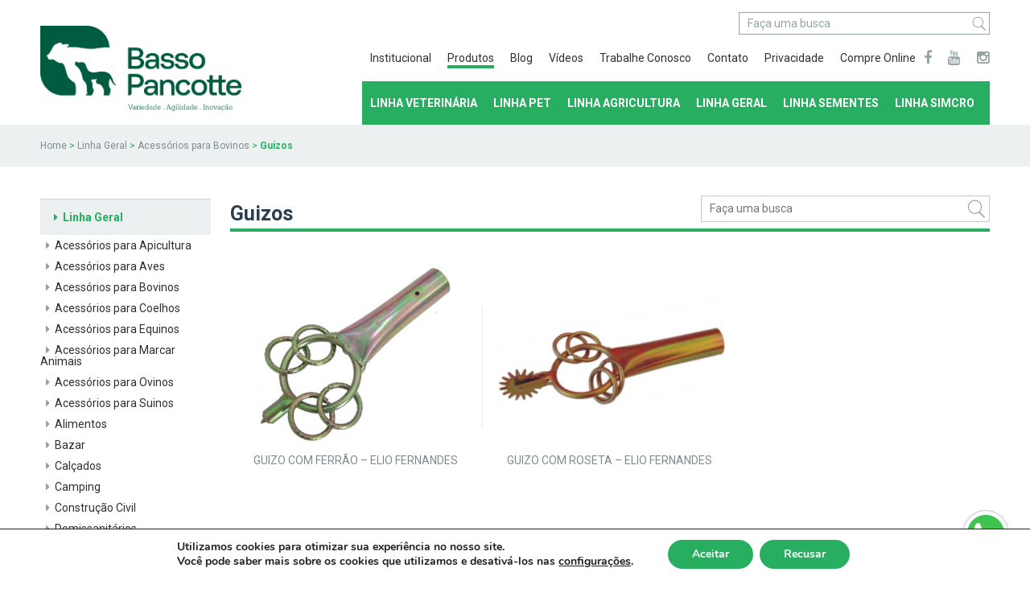

--- FILE ---
content_type: text/html; charset=UTF-8
request_url: https://www.bassopancotte.com.br/linha_produto/guizos/
body_size: 89063
content:

<!DOCTYPE html>

<html lang="pt-BR">

<head>
	<meta charset="UTF-8">
	<meta name="viewport" content="width=device-width, initial-scale=1">
	<meta name="google-site-verification" content="IXUlbJJcQId0CPR4Lif0V0oDFgsN5pdQ3NBZK0ujr9s" />
	<meta name="host" content="https://www.bassopancotte.com.br/">
	<title> | Linha Produto | Guizos</title>
	<link rel='dns-prefetch' href='//maps.googleapis.com' />
<link rel='dns-prefetch' href='//fonts.googleapis.com' />
<link rel='dns-prefetch' href='//s.w.org' />
<link rel="alternate" type="application/rss+xml" title="Feed para Basso Pancotte &raquo; Guizos Linha Produto" href="https://www.bassopancotte.com.br/linha_produto/guizos/feed/" />
		<script type="text/javascript">
			window._wpemojiSettings = {"baseUrl":"https:\/\/s.w.org\/images\/core\/emoji\/12.0.0-1\/72x72\/","ext":".png","svgUrl":"https:\/\/s.w.org\/images\/core\/emoji\/12.0.0-1\/svg\/","svgExt":".svg","source":{"concatemoji":"https:\/\/www.bassopancotte.com.br\/wp-includes\/js\/wp-emoji-release.min.js?ver=5.4.18"}};
			/*! This file is auto-generated */
			!function(e,a,t){var n,r,o,i=a.createElement("canvas"),p=i.getContext&&i.getContext("2d");function s(e,t){var a=String.fromCharCode;p.clearRect(0,0,i.width,i.height),p.fillText(a.apply(this,e),0,0);e=i.toDataURL();return p.clearRect(0,0,i.width,i.height),p.fillText(a.apply(this,t),0,0),e===i.toDataURL()}function c(e){var t=a.createElement("script");t.src=e,t.defer=t.type="text/javascript",a.getElementsByTagName("head")[0].appendChild(t)}for(o=Array("flag","emoji"),t.supports={everything:!0,everythingExceptFlag:!0},r=0;r<o.length;r++)t.supports[o[r]]=function(e){if(!p||!p.fillText)return!1;switch(p.textBaseline="top",p.font="600 32px Arial",e){case"flag":return s([127987,65039,8205,9895,65039],[127987,65039,8203,9895,65039])?!1:!s([55356,56826,55356,56819],[55356,56826,8203,55356,56819])&&!s([55356,57332,56128,56423,56128,56418,56128,56421,56128,56430,56128,56423,56128,56447],[55356,57332,8203,56128,56423,8203,56128,56418,8203,56128,56421,8203,56128,56430,8203,56128,56423,8203,56128,56447]);case"emoji":return!s([55357,56424,55356,57342,8205,55358,56605,8205,55357,56424,55356,57340],[55357,56424,55356,57342,8203,55358,56605,8203,55357,56424,55356,57340])}return!1}(o[r]),t.supports.everything=t.supports.everything&&t.supports[o[r]],"flag"!==o[r]&&(t.supports.everythingExceptFlag=t.supports.everythingExceptFlag&&t.supports[o[r]]);t.supports.everythingExceptFlag=t.supports.everythingExceptFlag&&!t.supports.flag,t.DOMReady=!1,t.readyCallback=function(){t.DOMReady=!0},t.supports.everything||(n=function(){t.readyCallback()},a.addEventListener?(a.addEventListener("DOMContentLoaded",n,!1),e.addEventListener("load",n,!1)):(e.attachEvent("onload",n),a.attachEvent("onreadystatechange",function(){"complete"===a.readyState&&t.readyCallback()})),(n=t.source||{}).concatemoji?c(n.concatemoji):n.wpemoji&&n.twemoji&&(c(n.twemoji),c(n.wpemoji)))}(window,document,window._wpemojiSettings);
		</script>
		<style type="text/css">
img.wp-smiley,
img.emoji {
	display: inline !important;
	border: none !important;
	box-shadow: none !important;
	height: 1em !important;
	width: 1em !important;
	margin: 0 .07em !important;
	vertical-align: -0.1em !important;
	background: none !important;
	padding: 0 !important;
}
</style>
	<link rel='stylesheet' id='wp-block-library-css'  href='https://www.bassopancotte.com.br/wp-includes/css/dist/block-library/style.min.css?ver=5.4.18' type='text/css' media='all' />
<link rel='stylesheet' id='wp-pagenavi-css'  href='https://www.bassopancotte.com.br/wp-content/plugins/wp-pagenavi/pagenavi-css.css?ver=2.70' type='text/css' media='all' />
<link rel='stylesheet' id='default-css'  href='https://www.bassopancotte.com.br/wp-content/themes/astrusweb/css/default.css?ver=5.4.18' type='text/css' media='all' />
<link rel='stylesheet' id='bxslider-css'  href='https://www.bassopancotte.com.br/wp-content/themes/astrusweb/css/jquery.bxslider.css?ver=5.4.18' type='text/css' media='all' />
<link rel='stylesheet' id='fancybox-css'  href='https://www.bassopancotte.com.br/wp-content/themes/astrusweb/css/jquery.fancybox-1.3.4.css?ver=5.4.18' type='text/css' media='all' />
<link rel='stylesheet' id='font-awesome2-css'  href='https://www.bassopancotte.com.br/wp-content/themes/astrusweb/css/font-awesome-4.3.0/css/font-awesome.min.css?ver=5.4.18' type='text/css' media='all' />
<link rel='stylesheet' id='pushy-css'  href='https://www.bassopancotte.com.br/wp-content/themes/astrusweb/css/pushy.css?ver=5.4.18' type='text/css' media='all' />
<link rel='stylesheet' id='max-1023-css'  href='https://www.bassopancotte.com.br/wp-content/themes/astrusweb/css/max-1023.css?ver=5.4.18' type='text/css' media='all' />
<link rel='stylesheet' id='max-767-css'  href='https://www.bassopancotte.com.br/wp-content/themes/astrusweb/css/max-767.css?ver=5.4.18' type='text/css' media='all' />
<link rel='stylesheet' id='max-479-css'  href='https://www.bassopancotte.com.br/wp-content/themes/astrusweb/css/max-479.css?ver=5.4.18' type='text/css' media='all' />
<link rel='stylesheet' id='lp-css'  href='https://www.bassopancotte.com.br/wp-content/themes/astrusweb/css/lp.css?ver=5.4.18' type='text/css' media='all' />
<link rel='stylesheet' id='Roboto-css'  href='https://fonts.googleapis.com/css?family=Roboto%3A400%2C700%2C300&#038;ver=5.4.18' type='text/css' media='all' />
<link rel='stylesheet' id='egyptianslatepro-css'  href='https://www.bassopancotte.com.br/wp-content/themes/astrusweb/fonts/egyptianslatepro/stylesheet.css?ver=5.4.18' type='text/css' media='all' />
<link rel='stylesheet' id='moove_gdpr_frontend-css'  href='https://www.bassopancotte.com.br/wp-content/plugins/gdpr-cookie-compliance/dist/styles/gdpr-main.css?ver=4.4.5' type='text/css' media='all' />
<style id='moove_gdpr_frontend-inline-css' type='text/css'>
#moove_gdpr_cookie_modal,#moove_gdpr_cookie_info_bar,.gdpr_cookie_settings_shortcode_content{font-family:Nunito,sans-serif}#moove_gdpr_save_popup_settings_button{background-color:#373737;color:#fff}#moove_gdpr_save_popup_settings_button:hover{background-color:#000}#moove_gdpr_cookie_info_bar .moove-gdpr-info-bar-container .moove-gdpr-info-bar-content a.mgbutton,#moove_gdpr_cookie_info_bar .moove-gdpr-info-bar-container .moove-gdpr-info-bar-content button.mgbutton{background-color:#27ae60}#moove_gdpr_cookie_modal .moove-gdpr-modal-content .moove-gdpr-modal-footer-content .moove-gdpr-button-holder a.mgbutton,#moove_gdpr_cookie_modal .moove-gdpr-modal-content .moove-gdpr-modal-footer-content .moove-gdpr-button-holder button.mgbutton,.gdpr_cookie_settings_shortcode_content .gdpr-shr-button.button-green{background-color:#27ae60;border-color:#27ae60}#moove_gdpr_cookie_modal .moove-gdpr-modal-content .moove-gdpr-modal-footer-content .moove-gdpr-button-holder a.mgbutton:hover,#moove_gdpr_cookie_modal .moove-gdpr-modal-content .moove-gdpr-modal-footer-content .moove-gdpr-button-holder button.mgbutton:hover,.gdpr_cookie_settings_shortcode_content .gdpr-shr-button.button-green:hover{background-color:#fff;color:#27ae60}#moove_gdpr_cookie_modal .moove-gdpr-modal-content .moove-gdpr-modal-close i,#moove_gdpr_cookie_modal .moove-gdpr-modal-content .moove-gdpr-modal-close span.gdpr-icon{background-color:#27ae60;border:1px solid #27ae60}#moove_gdpr_cookie_modal .moove-gdpr-modal-content .moove-gdpr-modal-close i:hover,#moove_gdpr_cookie_modal .moove-gdpr-modal-content .moove-gdpr-modal-close span.gdpr-icon:hover,#moove_gdpr_cookie_info_bar span[data-href]>u.change-settings-button{color:#27ae60}#moove_gdpr_cookie_modal .moove-gdpr-modal-content .moove-gdpr-modal-left-content #moove-gdpr-menu li.menu-item-selected a span.gdpr-icon,#moove_gdpr_cookie_modal .moove-gdpr-modal-content .moove-gdpr-modal-left-content #moove-gdpr-menu li.menu-item-selected button span.gdpr-icon{color:inherit}#moove_gdpr_cookie_modal .moove-gdpr-modal-content .moove-gdpr-modal-left-content #moove-gdpr-menu li:hover a,#moove_gdpr_cookie_modal .moove-gdpr-modal-content .moove-gdpr-modal-left-content #moove-gdpr-menu li:hover button{color:#000}#moove_gdpr_cookie_modal .moove-gdpr-modal-content .moove-gdpr-modal-left-content #moove-gdpr-menu li a span.gdpr-icon,#moove_gdpr_cookie_modal .moove-gdpr-modal-content .moove-gdpr-modal-left-content #moove-gdpr-menu li button span.gdpr-icon{color:inherit}#moove_gdpr_cookie_modal .gdpr-acc-link{line-height:0;font-size:0;color:transparent;position:absolute}#moove_gdpr_cookie_modal .moove-gdpr-modal-content .moove-gdpr-modal-close:hover i,#moove_gdpr_cookie_modal .moove-gdpr-modal-content .moove-gdpr-modal-left-content #moove-gdpr-menu li a,#moove_gdpr_cookie_modal .moove-gdpr-modal-content .moove-gdpr-modal-left-content #moove-gdpr-menu li button,#moove_gdpr_cookie_modal .moove-gdpr-modal-content .moove-gdpr-modal-left-content #moove-gdpr-menu li button i,#moove_gdpr_cookie_modal .moove-gdpr-modal-content .moove-gdpr-modal-left-content #moove-gdpr-menu li a i,#moove_gdpr_cookie_modal .moove-gdpr-modal-content .moove-gdpr-tab-main .moove-gdpr-tab-main-content a:hover,#moove_gdpr_cookie_info_bar.moove-gdpr-dark-scheme .moove-gdpr-info-bar-container .moove-gdpr-info-bar-content a.mgbutton:hover,#moove_gdpr_cookie_info_bar.moove-gdpr-dark-scheme .moove-gdpr-info-bar-container .moove-gdpr-info-bar-content button.mgbutton:hover,#moove_gdpr_cookie_info_bar.moove-gdpr-dark-scheme .moove-gdpr-info-bar-container .moove-gdpr-info-bar-content a:hover,#moove_gdpr_cookie_info_bar.moove-gdpr-dark-scheme .moove-gdpr-info-bar-container .moove-gdpr-info-bar-content button:hover,#moove_gdpr_cookie_info_bar.moove-gdpr-dark-scheme .moove-gdpr-info-bar-container .moove-gdpr-info-bar-content span.change-settings-button:hover,#moove_gdpr_cookie_info_bar.moove-gdpr-dark-scheme .moove-gdpr-info-bar-container .moove-gdpr-info-bar-content u.change-settings-button:hover,#moove_gdpr_cookie_info_bar span[data-href]>u.change-settings-button{color:#27ae60}#moove_gdpr_cookie_modal .moove-gdpr-modal-content .moove-gdpr-modal-left-content #moove-gdpr-menu li.menu-item-selected a,#moove_gdpr_cookie_modal .moove-gdpr-modal-content .moove-gdpr-modal-left-content #moove-gdpr-menu li.menu-item-selected button{color:#000}#moove_gdpr_cookie_modal .moove-gdpr-modal-content .moove-gdpr-modal-left-content #moove-gdpr-menu li.menu-item-selected a i,#moove_gdpr_cookie_modal .moove-gdpr-modal-content .moove-gdpr-modal-left-content #moove-gdpr-menu li.menu-item-selected button i{color:#000}#moove_gdpr_cookie_modal.gdpr_lightbox-hide{display:none}
</style>
<link rel='https://api.w.org/' href='https://www.bassopancotte.com.br/wp-json/' />
<link rel="EditURI" type="application/rsd+xml" title="RSD" href="https://www.bassopancotte.com.br/xmlrpc.php?rsd" />
<link rel="wlwmanifest" type="application/wlwmanifest+xml" href="https://www.bassopancotte.com.br/wp-includes/wlwmanifest.xml" /> 


	<!--[if lt IE 9]>
	<script src="https://www.bassopancotte.com.br/wp-content/themes/astrusweb/js/html5.js"></script>
	<![endif]-->

	<link rel="apple-touch-icon" sizes="57x57" href="https://www.bassopancotte.com.br/wp-content/themes/astrusweb/images/icons/apple-icon-57x57.png">
	<link rel="apple-touch-icon" sizes="60x60" href="https://www.bassopancotte.com.br/wp-content/themes/astrusweb/images/icons/apple-icon-60x60.png">
	<link rel="apple-touch-icon" sizes="72x72" href="https://www.bassopancotte.com.br/wp-content/themes/astrusweb/images/icons/apple-icon-72x72.png">
	<link rel="apple-touch-icon" sizes="76x76" href="https://www.bassopancotte.com.br/wp-content/themes/astrusweb/images/icons/apple-icon-76x76.png">
	<link rel="apple-touch-icon" sizes="114x114" href="https://www.bassopancotte.com.br/wp-content/themes/astrusweb/images/icons/apple-icon-114x114.png">
	<link rel="apple-touch-icon" sizes="120x120" href="https://www.bassopancotte.com.br/wp-content/themes/astrusweb/images/icons/apple-icon-120x120.png">
	<link rel="apple-touch-icon" sizes="144x144" href="https://www.bassopancotte.com.br/wp-content/themes/astrusweb/images/icons/apple-icon-144x144.png">
	<link rel="apple-touch-icon" sizes="152x152" href="https://www.bassopancotte.com.br/wp-content/themes/astrusweb/images/icons/apple-icon-152x152.png">
	<link rel="apple-touch-icon" sizes="180x180" href="https://www.bassopancotte.com.br/wp-content/themes/astrusweb/images/icons/apple-icon-180x180.png">
	<link rel="icon" type="image/png" sizes="192x192"  href="https://www.bassopancotte.com.br/wp-content/themes/astrusweb/images/icons/android-icon-192x192.png">
	<link rel="icon" type="image/png" sizes="32x32" href="https://www.bassopancotte.com.br/wp-content/themes/astrusweb/images/icons/favicon-32x32.png">
	<link rel="icon" type="image/png" sizes="96x96" href="https://www.bassopancotte.com.br/wp-content/themes/astrusweb/images/icons/favicon-96x96.png">
	<link rel="icon" type="image/png" sizes="16x16" href="https://www.bassopancotte.com.br/wp-content/themes/astrusweb/images/icons/favicon-16x16.png">
	<link rel="manifest" href="https://www.bassopancotte.com.br/wp-content/themes/astrusweb/images/icons/manifest.json">
	<meta name="msapplication-TileColor" content="#ffffff">
	<meta name="msapplication-TileImage" content="https://www.bassopancotte.com.br/wp-content/themes/astrusweb/images/icons/mstile-144x144.png">
	<meta name="theme-color" content="#039100">
	<!-- Google Tag Manager -->
	<script>(function(w,d,s,l,i){w[l]=w[l]||[];w[l].push({'gtm.start':
	new Date().getTime(),event:'gtm.js'});var f=d.getElementsByTagName(s)[0],
	j=d.createElement(s),dl=l!='dataLayer'?'&l='+l:'';j.async=true;j.src=
	'https://www.googletagmanager.com/gtm.js?id='+i+dl;f.parentNode.insertBefore(j,f);
	})(window,document,'script','dataLayer','GTM-TGRQVGQF');</script>
	<!-- End Google Tag Manager -->
</head>

<body>
<!-- Google Tag Manager (noscript) -->
<noscript><iframe src="https://www.googletagmanager.com/ns.html?id=GTM-TGRQVGQF"
height="0" width="0" style="display:none;visibility:hidden"></iframe></noscript>
<!-- End Google Tag Manager (noscript) -->
<header>
	<div class="header-menu-mobile pushy pushy-left">
		<a href="/institucional/" class="" title="Institucional">Institucional</a>
<a href="/produtos/" class="selected" title="Produtos">Produtos</a>
<a href="/blog/" class="" title="Blog">Blog</a>
<a href="/videos/" class="" title="Vídeos">Vídeos</a>
<a href="https://baspan.kretos.cc/" class="" title="Trabalhe Conosco">Trabalhe Conosco</a>
<a href="/contato/" class="" title="Contato">Contato</a>
<a href="/privacidade/" class="" title="Privacidade">Privacidade</a>

<a href="https://cliente.bassopancotte.com.br/" title="Compre Online">Compre Online</a>		<div class="search_prod">
	 		<form id="searchform" action="https://www.bassopancotte.com.br/" method="get">
    <input class="inlineSearch" type="text" name="s" placeholder="Faça uma busca" value="" onfocus="if (this.value == '') {this.value = '';}" onblur="if (this.value == '') {this.value = '';}" />
    <input type="hidden" name="post_type" value="produto" />
	<input class="inlineSubmit" id="searchsubmit" type="submit" alt="Procurar" value="" /> 
</form>
	 	</div>
	</div>
	<div class="site-overlay"></div>

	<div class="header-wrapper">
		<div class="content-small">
			<div class="clearfix">
				<div class="logo">
					<!-- <a href="/"><h1>Basso Pancotte</h1></a> -->
					<a href="/"><h1 title="Basso Pancotte"><img src="https://www.bassopancotte.com.br/wp-content/themes/astrusweb/images/logo_nova.png"></h1></a>
				</div>
				<div class="right">
					<div class="search_prod">
				 		<form id="searchform" action="https://www.bassopancotte.com.br/" method="get">
    <input class="inlineSearch" type="text" name="s" placeholder="Faça uma busca" value="" onfocus="if (this.value == '') {this.value = '';}" onblur="if (this.value == '') {this.value = '';}" />
    <input type="hidden" name="post_type" value="produto" />
	<input class="inlineSubmit" id="searchsubmit" type="submit" alt="Procurar" value="" /> 
</form>
				 	</div>
					<div class="social-wrapper">
						Siga a Basso Pancotte nas redes sociais:
						<a href="https://www.facebook.com/pages/Basso-Pancotte/415857558429191" target="_blank"><i class="fa fa-facebook"></i></a>
<!-- <a href=""><i class="fa fa-twitter"></i></a> -->
<a href="https://www.youtube.com/channel/UCkZ3X6P7Ehn8oudUPQSRgww" target="_blank"><i class="fa fa-youtube"></i></a>
<!-- <a href=""><i class="fa fa-instagram"></i></a> -->
<!-- <a href="https://plus.google.com/113853689543638234482/posts" target="_blank"><i class="fa fa-google-plus"></i></a> -->
<a href="https://www.instagram.com/bassopancotte" target="_blank"><i class="fa fa-instagram"></i></a>					</div>
					<div class="nav-menu">
						<nav class="top-menu clearfix">
	<div class="first clearfix">
		<div class="links-menu-wrapper">
			<a href="/institucional/" class="" title="Institucional">Institucional</a>
<a href="/produtos/" class="selected" title="Produtos">Produtos</a>
<a href="/blog/" class="" title="Blog">Blog</a>
<a href="/videos/" class="" title="Vídeos">Vídeos</a>
<a href="https://baspan.kretos.cc/" class="" title="Trabalhe Conosco">Trabalhe Conosco</a>
<a href="/contato/" class="" title="Contato">Contato</a>
<a href="/privacidade/" class="" title="Privacidade">Privacidade</a>

<a href="https://cliente.bassopancotte.com.br/" title="Compre Online">Compre Online</a>		</div>
		<div class="social-wrapper">
			<a href="https://www.facebook.com/pages/Basso-Pancotte/415857558429191" target="_blank"><i class="fa fa-facebook"></i></a>
<!-- <a href=""><i class="fa fa-twitter"></i></a> -->
<a href="https://www.youtube.com/channel/UCkZ3X6P7Ehn8oudUPQSRgww" target="_blank"><i class="fa fa-youtube"></i></a>
<!-- <a href=""><i class="fa fa-instagram"></i></a> -->
<!-- <a href="https://plus.google.com/113853689543638234482/posts" target="_blank"><i class="fa fa-google-plus"></i></a> -->
<a href="https://www.instagram.com/bassopancotte" target="_blank"><i class="fa fa-instagram"></i></a>		</div>
	</div>
	<div class="second clearfix">
							<a href="https://www.bassopancotte.com.br/linha_produto/linha-veterinaria/" class="" title="Linha Veterinária">Linha Veterinária</a>
	  		  			<a href="https://www.bassopancotte.com.br/linha_produto/linha-pet/" class="" title="Linha Pet">Linha Pet</a>
	  		  			<a href="https://www.bassopancotte.com.br/linha_produto/linha-agricultura/" class="" title="Linha Agricultura">Linha Agricultura</a>
	  		  			<a href="https://www.bassopancotte.com.br/linha_produto/linha-geral/" class="" title="Linha Geral">Linha Geral</a>
	  		  			<a href="https://www.bassopancotte.com.br/linha_produto/linha-sementes/" class="" title="Linha Sementes">Linha Sementes</a>
	  		  			<a href="https://www.bassopancotte.com.br/linha_produto/linha-simcro/" class="" title="LINHA SIMCRO">LINHA SIMCRO</a>
	  		  

	  <!-- <a href="" class="see-all-btn">VER TODAS <i class="fa fa-angle-down"></i></a> -->
	</div>
	<!-- <ul class="see-all">
					<li>
				<a href="https://www.bassopancotte.com.br/linha_produto/linha-veterinaria/" class="" title="Linha Veterinária">Linha Veterinária</a>
			</li>
      			<li>
				<a href="https://www.bassopancotte.com.br/linha_produto/linha-pet/" class="" title="Linha Pet">Linha Pet</a>
			</li>
      			<li>
				<a href="https://www.bassopancotte.com.br/linha_produto/linha-agricultura/" class="" title="Linha Agricultura">Linha Agricultura</a>
			</li>
      			<li>
				<a href="https://www.bassopancotte.com.br/linha_produto/linha-geral/" class="" title="Linha Geral">Linha Geral</a>
			</li>
      			<li>
				<a href="https://www.bassopancotte.com.br/linha_produto/linha-sementes/" class="" title="Linha Sementes">Linha Sementes</a>
			</li>
      			<li>
				<a href="https://www.bassopancotte.com.br/linha_produto/linha-simcro/" class="" title="LINHA SIMCRO">LINHA SIMCRO</a>
			</li>
      	</ul> -->
</nav>					</div>
					<div class="nf-btn menu-btn">
						Menu <i class="fa fa-bars fa-2x"></i>
					</div>
				</div>
			</div>
			<!-- <div class="line-green"></div> -->
		</div>
		<div class="ns-wrapper">
			<div class="content-small">
				<div class="ns-btn">LINHA DE PRODUTOS <i class="fa fa-bars fa-2x"></i></div>
				<div class="ns-menu">
					<nav class="mobile-menu clearfix">
	<div class="clearfix">
							<a href="https://www.bassopancotte.com.br/linha_produto/linha-veterinaria/" class="" title="Linha Veterinária">Linha Veterinária</a>
	  			<a href="https://www.bassopancotte.com.br/linha_produto/linha-pet/" class="" title="Linha Pet">Linha Pet</a>
	  			<a href="https://www.bassopancotte.com.br/linha_produto/linha-agricultura/" class="" title="Linha Agricultura">Linha Agricultura</a>
	  			<a href="https://www.bassopancotte.com.br/linha_produto/linha-geral/" class="" title="Linha Geral">Linha Geral</a>
	  			<a href="https://www.bassopancotte.com.br/linha_produto/linha-sementes/" class="" title="Linha Sementes">Linha Sementes</a>
	  			<a href="https://www.bassopancotte.com.br/linha_produto/linha-simcro/" class="" title="LINHA SIMCRO">LINHA SIMCRO</a>
	        <a href="/catalogos">Catálogos</a>
	</div>
</nav>				</div>
			</div>
		</div>
	</div>
</header>
<div class="nav-breadcrumb">
	<div class="gray-background">
		<div class="content">
			<div class="content-small">
				<!-- Breadcrumb NavXT 5.2.1 -->
<span typeof="v:Breadcrumb"><a rel="v:url" property="v:title" title="Ir para Home." href="https://www.bassopancotte.com.br" class="home">Home</a></span> &gt; <span typeof="v:Breadcrumb"><a rel="v:url" property="v:title" title="Go to the Linha Geral Linha Produto archives." href="https://www.bassopancotte.com.br/linha_produto/linha-geral/">Linha Geral</a></span> &gt; <span typeof="v:Breadcrumb"><a rel="v:url" property="v:title" title="Go to the Acessórios para Bovinos Linha Produto archives." href="https://www.bassopancotte.com.br/linha_produto/acessorios-bovinos/">Acessórios para Bovinos</a></span> &gt; <span typeof="v:Breadcrumb"><span property="v:title">Guizos</span></span>			</div>
		</div>
	</div>
</div><section class="products">
	<div class="content-small">
		<div class="clearfix">
			<div class="products-wrapper">
			 <div class="clearfix">
			 	<div class="text_serach">
				 	<h1>Guizos</h1>
				 	<div class="search_prod">
				 		<form id="searchform" action="https://www.bassopancotte.com.br/" method="get">
    <input class="inlineSearch" type="text" name="s" placeholder="Faça uma busca" value="" onfocus="if (this.value == '') {this.value = '';}" onblur="if (this.value == '') {this.value = '';}" />
    <input type="hidden" name="post_type" value="produto" />
	<input class="inlineSubmit" id="searchsubmit" type="submit" alt="Procurar" value="" /> 
</form>
				 	</div>
			 	</div>
			 	<ul class="prod-list">
											<li class="product1">
							<a href="https://www.bassopancotte.com.br/produto/guizo-com-ferrao-elio-fernandes/">
								<img width="287" height="215" src="https://www.bassopancotte.com.br/wp-content/uploads/2016/01/f2a7910a074a5f671208eed20ed3e268.jpe" class="attachment-thumb-300x215 size-thumb-300x215 wp-post-image" alt="" />								<h2>GUIZO COM FERRÃO &#8211; ELIO FERNANDES</h2>
							</a>
						</li>
																							<li class="product2">
							<a href="https://www.bassopancotte.com.br/produto/guizo-com-roseta-elio-fernandes/">
								<img width="287" height="215" src="https://www.bassopancotte.com.br/wp-content/uploads/2016/01/ab1c5489828bb17c599fc4b62838341f.jpe" class="attachment-thumb-300x215 size-thumb-300x215 wp-post-image" alt="" />								<h2>GUIZO COM ROSETA &#8211; ELIO FERNANDES</h2>
							</a>
						</li>
																										</ul>
			 </div>
		 		<div class="navigation">
	    			    						</div>
			</div>
			<div class="products-sidebar">
				
<aside class="category-menu">
                <a href="javascript:void(0);" class="cmenu-all cmenu-open" data-cat="linha-geral">
        <h4><i class="fa fa-caret-right fa-fw"></i>Linha Geral</h4>
      </a>
        <ul class="cmenu-n1 menu-linha-geral show">
              <li class="citem-n1">
                                <a href="javascript:void(0);" class="cmenu-open" data-cat="acessorios-apicultura">
              <i class="fa fa-caret-right fa-fw"></i>Acessórios para Apicultura            </a>
            <ul class="cmenu-n2 menu-acessorios-apicultura">
                              <li class="citem-n2">
                  <a href="https://www.bassopancotte.com.br/linha_produto/cera-abelha/" >
                    <i class="fa fa-caret-right fa-fw"></i>Cera de Abelha                  </a>
                </li>
                              <li class="citem-n2">
                  <a href="https://www.bassopancotte.com.br/linha_produto/equipamentos-protecao/" >
                    <i class="fa fa-caret-right fa-fw"></i>Equipamentos de Proteção                  </a>
                </li>
                              <li class="citem-n2">
                  <a href="https://www.bassopancotte.com.br/linha_produto/equipamentos-apicultura/" >
                    <i class="fa fa-caret-right fa-fw"></i>Equipamentos para Apicultura                  </a>
                </li>
                          </ul>
                  </li>
              <li class="citem-n1">
                                <a href="javascript:void(0);" class="cmenu-open" data-cat="acessorios-aves-suinos">
              <i class="fa fa-caret-right fa-fw"></i>Acessórios para Aves            </a>
            <ul class="cmenu-n2 menu-acessorios-aves-suinos">
                              <li class="citem-n2">
                  <a href="https://www.bassopancotte.com.br/linha_produto/campanula/" >
                    <i class="fa fa-caret-right fa-fw"></i>Campanula                  </a>
                </li>
                              <li class="citem-n2">
                  <a href="https://www.bassopancotte.com.br/linha_produto/comedouros-bebedouros-acessorios/" >
                    <i class="fa fa-caret-right fa-fw"></i>Comedouros, Bebedouros e Acessórios                  </a>
                </li>
                          </ul>
                  </li>
              <li class="citem-n1">
                                <a href="javascript:void(0);" class="cmenu-open" data-cat="acessorios-bovinos">
              <i class="fa fa-caret-right fa-fw"></i>Acessórios para Bovinos            </a>
            <ul class="cmenu-n2 menu-acessorios-bovinos">
                              <li class="citem-n2">
                  <a href="https://www.bassopancotte.com.br/linha_produto/acessorios-manejo/" >
                    <i class="fa fa-caret-right fa-fw"></i>Acessórios para Manejo                  </a>
                </li>
                              <li class="citem-n2">
                  <a href="https://www.bassopancotte.com.br/linha_produto/alicate-formiga/" >
                    <i class="fa fa-caret-right fa-fw"></i>Alicate Formiga                  </a>
                </li>
                              <li class="citem-n2">
                  <a href="https://www.bassopancotte.com.br/linha_produto/aplicadores/" >
                    <i class="fa fa-caret-right fa-fw"></i>Aplicadores                  </a>
                </li>
                              <li class="citem-n2">
                  <a href="https://www.bassopancotte.com.br/linha_produto/argolas/" >
                    <i class="fa fa-caret-right fa-fw"></i>Argolas                  </a>
                </li>
                              <li class="citem-n2">
                  <a href="https://www.bassopancotte.com.br/linha_produto/brincos-acessorios-bovinos/" >
                    <i class="fa fa-caret-right fa-fw"></i>Brincos                  </a>
                </li>
                              <li class="citem-n2">
                  <a href="https://www.bassopancotte.com.br/linha_produto/canetas/" >
                    <i class="fa fa-caret-right fa-fw"></i>Canetas                  </a>
                </li>
                              <li class="citem-n2">
                  <a href="https://www.bassopancotte.com.br/linha_produto/cochos-bebedouros/" >
                    <i class="fa fa-caret-right fa-fw"></i>Cochos e Bebedouros                  </a>
                </li>
                              <li class="citem-n2">
                  <a href="https://www.bassopancotte.com.br/linha_produto/desmamadores/" >
                    <i class="fa fa-caret-right fa-fw"></i>Desmamadores                  </a>
                </li>
                              <li class="citem-n2">
                  <a href="https://www.bassopancotte.com.br/linha_produto/embornal/" >
                    <i class="fa fa-caret-right fa-fw"></i>Embornal                  </a>
                </li>
                              <li class="citem-n2">
                  <a href="https://www.bassopancotte.com.br/linha_produto/guizos/" >
                    <i class="fa fa-caret-right fa-fw"></i>Guizos                  </a>
                </li>
                              <li class="citem-n2">
                  <a href="https://www.bassopancotte.com.br/linha_produto/levantador-gado/" >
                    <i class="fa fa-caret-right fa-fw"></i>Levantador de Gado                  </a>
                </li>
                              <li class="citem-n2">
                  <a href="https://www.bassopancotte.com.br/linha_produto/mamadeiras/" >
                    <i class="fa fa-caret-right fa-fw"></i>Mamadeiras                  </a>
                </li>
                              <li class="citem-n2">
                  <a href="https://www.bassopancotte.com.br/linha_produto/maneadeira/" >
                    <i class="fa fa-caret-right fa-fw"></i>Maneadeira                  </a>
                </li>
                              <li class="citem-n2">
                  <a href="https://www.bassopancotte.com.br/linha_produto/marcadores-tatuadeiras/" >
                    <i class="fa fa-caret-right fa-fw"></i>Marcadores e Tatuadeiras                  </a>
                </li>
                              <li class="citem-n2">
                  <a href="https://www.bassopancotte.com.br/linha_produto/mochadores-descornadores/" >
                    <i class="fa fa-caret-right fa-fw"></i>Mochadores e Descornadores                  </a>
                </li>
                              <li class="citem-n2">
                  <a href="https://www.bassopancotte.com.br/linha_produto/pesagem/" >
                    <i class="fa fa-caret-right fa-fw"></i>Pesagem                  </a>
                </li>
                          </ul>
                  </li>
              <li class="citem-n1">
                                <a href="javascript:void(0);" class="cmenu-open" data-cat="acessorios-coelhos">
              <i class="fa fa-caret-right fa-fw"></i>Acessórios para Coelhos            </a>
            <ul class="cmenu-n2 menu-acessorios-coelhos">
                              <li class="citem-n2">
                  <a href="https://www.bassopancotte.com.br/linha_produto/bebedouros-acessorios-coelhos/" >
                    <i class="fa fa-caret-right fa-fw"></i>Bebedouros                  </a>
                </li>
                          </ul>
                  </li>
              <li class="citem-n1">
                                <a href="javascript:void(0);" class="cmenu-open" data-cat="acessorios-equinos">
              <i class="fa fa-caret-right fa-fw"></i>Acessórios para Equinos            </a>
            <ul class="cmenu-n2 menu-acessorios-equinos">
                              <li class="citem-n2">
                  <a href="https://www.bassopancotte.com.br/linha_produto/cravos/" >
                    <i class="fa fa-caret-right fa-fw"></i>Cravos                  </a>
                </li>
                              <li class="citem-n2">
                  <a href="https://www.bassopancotte.com.br/linha_produto/escovas-raspadeiras/" >
                    <i class="fa fa-caret-right fa-fw"></i>Escovas e Raspadeiras                  </a>
                </li>
                              <li class="citem-n2">
                  <a href="https://www.bassopancotte.com.br/linha_produto/ferraduras/" >
                    <i class="fa fa-caret-right fa-fw"></i>Ferraduras                  </a>
                </li>
                              <li class="citem-n2">
                  <a href="https://www.bassopancotte.com.br/linha_produto/ferramentas/" >
                    <i class="fa fa-caret-right fa-fw"></i>Ferramentas                  </a>
                </li>
                              <li class="citem-n2">
                  <a href="https://www.bassopancotte.com.br/linha_produto/selaria/" >
                    <i class="fa fa-caret-right fa-fw"></i>Selaria                  </a>
                </li>
                              <li class="citem-n2">
                  <a href="https://www.bassopancotte.com.br/linha_produto/shampoo/" >
                    <i class="fa fa-caret-right fa-fw"></i>Shampoos                  </a>
                </li>
                          </ul>
                  </li>
              <li class="citem-n1">
                                <a href="javascript:void(0);" class="cmenu-open" data-cat="acessorios-marcar-animais">
              <i class="fa fa-caret-right fa-fw"></i>Acessórios para Marcar Animais            </a>
            <ul class="cmenu-n2 menu-acessorios-marcar-animais">
                              <li class="citem-n2">
                  <a href="https://www.bassopancotte.com.br/linha_produto/cicero/" >
                    <i class="fa fa-caret-right fa-fw"></i>Cicero                  </a>
                </li>
                              <li class="citem-n2">
                  <a href="https://www.bassopancotte.com.br/linha_produto/marcadores-destacadores/" >
                    <i class="fa fa-caret-right fa-fw"></i>Marcadores e Destacadores                  </a>
                </li>
                              <li class="citem-n2">
                  <a href="https://www.bassopancotte.com.br/linha_produto/tinta-tatuadeira/" >
                    <i class="fa fa-caret-right fa-fw"></i>Tinta Tatuadeira                  </a>
                </li>
                          </ul>
                  </li>
              <li class="citem-n1">
                                <a href="javascript:void(0);" class="cmenu-open" data-cat="acessorios-ovinos">
              <i class="fa fa-caret-right fa-fw"></i>Acessórios para Ovinos            </a>
            <ul class="cmenu-n2 menu-acessorios-ovinos">
                              <li class="citem-n2">
                  <a href="https://www.bassopancotte.com.br/linha_produto/brincos-acessorios-ovinos/" >
                    <i class="fa fa-caret-right fa-fw"></i>Brincos                  </a>
                </li>
                              <li class="citem-n2">
                  <a href="https://www.bassopancotte.com.br/linha_produto/cardinha/" >
                    <i class="fa fa-caret-right fa-fw"></i>Cardinha                  </a>
                </li>
                              <li class="citem-n2">
                  <a href="https://www.bassopancotte.com.br/linha_produto/corta-casco/" >
                    <i class="fa fa-caret-right fa-fw"></i>Corta Casco                  </a>
                </li>
                              <li class="citem-n2">
                  <a href="https://www.bassopancotte.com.br/linha_produto/tosquia-acessorios-ovinos/" >
                    <i class="fa fa-caret-right fa-fw"></i>Tosquia                  </a>
                </li>
                          </ul>
                  </li>
              <li class="citem-n1">
                                <a href="javascript:void(0);" class="cmenu-open" data-cat="acessorios-suinos">
              <i class="fa fa-caret-right fa-fw"></i>Acessórios para Suinos            </a>
            <ul class="cmenu-n2 menu-acessorios-suinos">
                              <li class="citem-n2">
                  <a href="https://www.bassopancotte.com.br/linha_produto/bebedouros-acessorios-suinos/" >
                    <i class="fa fa-caret-right fa-fw"></i>Bebedouros                  </a>
                </li>
                              <li class="citem-n2">
                  <a href="https://www.bassopancotte.com.br/linha_produto/brincos/" >
                    <i class="fa fa-caret-right fa-fw"></i>Brincos                  </a>
                </li>
                              <li class="citem-n2">
                  <a href="https://www.bassopancotte.com.br/linha_produto/comedouros-acessorios-suinos/" >
                    <i class="fa fa-caret-right fa-fw"></i>Comedouros                  </a>
                </li>
                              <li class="citem-n2">
                  <a href="https://www.bassopancotte.com.br/linha_produto/creche/" >
                    <i class="fa fa-caret-right fa-fw"></i>Creche                  </a>
                </li>
                              <li class="citem-n2">
                  <a href="https://www.bassopancotte.com.br/linha_produto/ferramentas-acessorios-suinos/" >
                    <i class="fa fa-caret-right fa-fw"></i>Ferramentas                  </a>
                </li>
                          </ul>
                  </li>
              <li class="citem-n1">
                                <a href="javascript:void(0);" class="cmenu-open" data-cat="alimentos">
              <i class="fa fa-caret-right fa-fw"></i>Alimentos            </a>
            <ul class="cmenu-n2 menu-alimentos">
                              <li class="citem-n2">
                  <a href="https://www.bassopancotte.com.br/linha_produto/coalhos/" >
                    <i class="fa fa-caret-right fa-fw"></i>Coalhos                  </a>
                </li>
                              <li class="citem-n2">
                  <a href="https://www.bassopancotte.com.br/linha_produto/tripas/" >
                    <i class="fa fa-caret-right fa-fw"></i>Tripas                  </a>
                </li>
                          </ul>
                  </li>
              <li class="citem-n1">
                                <a href="javascript:void(0);" class="cmenu-open" data-cat="bazar">
              <i class="fa fa-caret-right fa-fw"></i>Bazar            </a>
            <ul class="cmenu-n2 menu-bazar">
                              <li class="citem-n2">
                  <a href="https://www.bassopancotte.com.br/linha_produto/abracadeiras-nylon/" >
                    <i class="fa fa-caret-right fa-fw"></i>Abraçadeiras de Nylon                  </a>
                </li>
                              <li class="citem-n2">
                  <a href="https://www.bassopancotte.com.br/linha_produto/acessorios-bazar/" >
                    <i class="fa fa-caret-right fa-fw"></i>Acessórios                  </a>
                </li>
                              <li class="citem-n2">
                  <a href="https://www.bassopancotte.com.br/linha_produto/automotiva/" >
                    <i class="fa fa-caret-right fa-fw"></i>Automotiva                  </a>
                </li>
                              <li class="citem-n2">
                  <a href="https://www.bassopancotte.com.br/linha_produto/balaio/" >
                    <i class="fa fa-caret-right fa-fw"></i>Balaio                  </a>
                </li>
                              <li class="citem-n2">
                  <a href="https://www.bassopancotte.com.br/linha_produto/bomba-ar-acessorios/" >
                    <i class="fa fa-caret-right fa-fw"></i>Bomba de Ar e Acessórios                  </a>
                </li>
                              <li class="citem-n2">
                  <a href="https://www.bassopancotte.com.br/linha_produto/calculadora/" >
                    <i class="fa fa-caret-right fa-fw"></i>Calculadora                  </a>
                </li>
                              <li class="citem-n2">
                  <a href="https://www.bassopancotte.com.br/linha_produto/relogios/" >
                    <i class="fa fa-caret-right fa-fw"></i>Relógios                  </a>
                </li>
                              <li class="citem-n2">
                  <a href="https://www.bassopancotte.com.br/linha_produto/utensilios-limpeza/" >
                    <i class="fa fa-caret-right fa-fw"></i>Utensílios para Limpeza                  </a>
                </li>
                              <li class="citem-n2">
                  <a href="https://www.bassopancotte.com.br/linha_produto/utensilios-vinhos/" >
                    <i class="fa fa-caret-right fa-fw"></i>Utensílios para Vinhos                  </a>
                </li>
                              <li class="citem-n2">
                  <a href="https://www.bassopancotte.com.br/linha_produto/vidro-tampa-conserva/" >
                    <i class="fa fa-caret-right fa-fw"></i>Vidro e Tampa para Conserva                  </a>
                </li>
                          </ul>
                  </li>
              <li class="citem-n1">
                                <a href="javascript:void(0);" class="cmenu-open" data-cat="calcados">
              <i class="fa fa-caret-right fa-fw"></i>Calçados            </a>
            <ul class="cmenu-n2 menu-calcados">
                              <li class="citem-n2">
                  <a href="https://www.bassopancotte.com.br/linha_produto/botas-calcados/" >
                    <i class="fa fa-caret-right fa-fw"></i>Botas                  </a>
                </li>
                              <li class="citem-n2">
                  <a href="https://www.bassopancotte.com.br/linha_produto/botas-infantil/" >
                    <i class="fa fa-caret-right fa-fw"></i>Botas Infantil                  </a>
                </li>
                              <li class="citem-n2">
                  <a href="https://www.bassopancotte.com.br/linha_produto/botinas-calcados/" >
                    <i class="fa fa-caret-right fa-fw"></i>Botinas                  </a>
                </li>
                              <li class="citem-n2">
                  <a href="https://www.bassopancotte.com.br/linha_produto/chinelos-calcados/" >
                    <i class="fa fa-caret-right fa-fw"></i>Chinelos                  </a>
                </li>
                          </ul>
                  </li>
              <li class="citem-n1">
                                <a href="javascript:void(0);" class="cmenu-open" data-cat="camping">
              <i class="fa fa-caret-right fa-fw"></i>Camping            </a>
            <ul class="cmenu-n2 menu-camping">
                              <li class="citem-n2">
                  <a href="https://www.bassopancotte.com.br/linha_produto/acessorios-camping/" >
                    <i class="fa fa-caret-right fa-fw"></i>Acessórios                  </a>
                </li>
                              <li class="citem-n2">
                  <a href="https://www.bassopancotte.com.br/linha_produto/esportivo/" >
                    <i class="fa fa-caret-right fa-fw"></i>Esportivo                  </a>
                </li>
                              <li class="citem-n2">
                  <a href="https://www.bassopancotte.com.br/linha_produto/pesca/" >
                    <i class="fa fa-caret-right fa-fw"></i>Pesca                  </a>
                </li>
                          </ul>
                  </li>
              <li class="citem-n1">
                                <a href="javascript:void(0);" class="cmenu-open" data-cat="construcao-civil">
              <i class="fa fa-caret-right fa-fw"></i>Construção Civil            </a>
            <ul class="cmenu-n2 menu-construcao-civil">
                              <li class="citem-n2">
                  <a href="https://www.bassopancotte.com.br/linha_produto/adesivos-construcao-civil/" >
                    <i class="fa fa-caret-right fa-fw"></i>Adesivos                  </a>
                </li>
                              <li class="citem-n2">
                  <a href="https://www.bassopancotte.com.br/linha_produto/cadeados/" >
                    <i class="fa fa-caret-right fa-fw"></i>Cadeados                  </a>
                </li>
                              <li class="citem-n2">
                  <a href="https://www.bassopancotte.com.br/linha_produto/carrinhos-mao/" >
                    <i class="fa fa-caret-right fa-fw"></i>Carrinhos de mão                  </a>
                </li>
                              <li class="citem-n2">
                  <a href="https://www.bassopancotte.com.br/linha_produto/chuveiro/" >
                    <i class="fa fa-caret-right fa-fw"></i>Chuveiro                  </a>
                </li>
                              <li class="citem-n2">
                  <a href="https://www.bassopancotte.com.br/linha_produto/dobradica/" >
                    <i class="fa fa-caret-right fa-fw"></i>Dobradiça                  </a>
                </li>
                              <li class="citem-n2">
                  <a href="https://www.bassopancotte.com.br/linha_produto/eletrica/" >
                    <i class="fa fa-caret-right fa-fw"></i>Elétrica                  </a>
                </li>
                              <li class="citem-n2">
                  <a href="https://www.bassopancotte.com.br/linha_produto/equipamentos-construcao-civil/" >
                    <i class="fa fa-caret-right fa-fw"></i>Equipamentos                  </a>
                </li>
                              <li class="citem-n2">
                  <a href="https://www.bassopancotte.com.br/linha_produto/hidraulica/" >
                    <i class="fa fa-caret-right fa-fw"></i>Hidráulica                  </a>
                </li>
                              <li class="citem-n2">
                  <a href="https://www.bassopancotte.com.br/linha_produto/suporte/" >
                    <i class="fa fa-caret-right fa-fw"></i>Suporte                  </a>
                </li>
                              <li class="citem-n2">
                  <a href="https://www.bassopancotte.com.br/linha_produto/telas/" >
                    <i class="fa fa-caret-right fa-fw"></i>Telas Mosqueteiro                  </a>
                </li>
                          </ul>
                  </li>
              <li class="citem-n1">
                                <a href="javascript:void(0);" class="cmenu-open" data-cat="domissanitarios">
              <i class="fa fa-caret-right fa-fw"></i>Domissanitários            </a>
            <ul class="cmenu-n2 menu-domissanitarios">
                              <li class="citem-n2">
                  <a href="https://www.bassopancotte.com.br/linha_produto/baraticidas/" >
                    <i class="fa fa-caret-right fa-fw"></i>Baraticidas                  </a>
                </li>
                              <li class="citem-n2">
                  <a href="https://www.bassopancotte.com.br/linha_produto/cupinicida/" >
                    <i class="fa fa-caret-right fa-fw"></i>Cupinicida                  </a>
                </li>
                              <li class="citem-n2">
                  <a href="https://www.bassopancotte.com.br/linha_produto/formicidas/" >
                    <i class="fa fa-caret-right fa-fw"></i>Formicidas                  </a>
                </li>
                              <li class="citem-n2">
                  <a href="https://www.bassopancotte.com.br/linha_produto/fungicida/" >
                    <i class="fa fa-caret-right fa-fw"></i>Fungicida                  </a>
                </li>
                              <li class="citem-n2">
                  <a href="https://www.bassopancotte.com.br/linha_produto/herbicidas/" >
                    <i class="fa fa-caret-right fa-fw"></i>Herbicidas                  </a>
                </li>
                              <li class="citem-n2">
                  <a href="https://www.bassopancotte.com.br/linha_produto/inseticidas/" >
                    <i class="fa fa-caret-right fa-fw"></i>Inseticidas                  </a>
                </li>
                              <li class="citem-n2">
                  <a href="https://www.bassopancotte.com.br/linha_produto/inseticidas-embelezadores-plantas/" >
                    <i class="fa fa-caret-right fa-fw"></i>Inseticidas e Embelezadores para Plantas                  </a>
                </li>
                              <li class="citem-n2">
                  <a href="https://www.bassopancotte.com.br/linha_produto/lesmicida/" >
                    <i class="fa fa-caret-right fa-fw"></i>Lesmicida                  </a>
                </li>
                              <li class="citem-n2">
                  <a href="https://www.bassopancotte.com.br/linha_produto/morcegos-pombos/" >
                    <i class="fa fa-caret-right fa-fw"></i>Morcegos e Pombos                  </a>
                </li>
                              <li class="citem-n2">
                  <a href="https://www.bassopancotte.com.br/linha_produto/mosquicidas/" >
                    <i class="fa fa-caret-right fa-fw"></i>Mosquicidas                  </a>
                </li>
                              <li class="citem-n2">
                  <a href="https://www.bassopancotte.com.br/linha_produto/raticidas/" >
                    <i class="fa fa-caret-right fa-fw"></i>Raticidas                  </a>
                </li>
                              <li class="citem-n2">
                  <a href="https://www.bassopancotte.com.br/linha_produto/repelentes/" >
                    <i class="fa fa-caret-right fa-fw"></i>Repelentes                  </a>
                </li>
                          </ul>
                  </li>
              <li class="citem-n1">
                                <a href="javascript:void(0);" class="cmenu-open" data-cat="equipamentos-linha-geral">
              <i class="fa fa-caret-right fa-fw"></i>Equipamentos            </a>
            <ul class="cmenu-n2 menu-equipamentos-linha-geral">
                              <li class="citem-n2">
                  <a href="https://www.bassopancotte.com.br/linha_produto/agulhas/" >
                    <i class="fa fa-caret-right fa-fw"></i>Agulhas                  </a>
                </li>
                              <li class="citem-n2">
                  <a href="https://www.bassopancotte.com.br/linha_produto/inseminacao/" >
                    <i class="fa fa-caret-right fa-fw"></i>Inseminação                  </a>
                </li>
                              <li class="citem-n2">
                  <a href="https://www.bassopancotte.com.br/linha_produto/instrumentos/" >
                    <i class="fa fa-caret-right fa-fw"></i>Instrumentos                  </a>
                </li>
                              <li class="citem-n2">
                  <a href="https://www.bassopancotte.com.br/linha_produto/seringas/" >
                    <i class="fa fa-caret-right fa-fw"></i>Seringas                  </a>
                </li>
                          </ul>
                  </li>
              <li class="citem-n1">
                                <a href="https://www.bassopancotte.com.br/linha_produto/equipamentos-veterinarios/">
              <i class="fa fa-caret-right fa-fw"></i>Equipamentos Veterinários            </a>
                  </li>
              <li class="citem-n1">
                                <a href="javascript:void(0);" class="cmenu-open" data-cat="ferragens">
              <i class="fa fa-caret-right fa-fw"></i>Ferragens            </a>
            <ul class="cmenu-n2 menu-ferragens">
                              <li class="citem-n2">
                  <a href="https://www.bassopancotte.com.br/linha_produto/barbantes/" >
                    <i class="fa fa-caret-right fa-fw"></i>Barbantes                  </a>
                </li>
                              <li class="citem-n2">
                  <a href="https://www.bassopancotte.com.br/linha_produto/cordas/" >
                    <i class="fa fa-caret-right fa-fw"></i>Cordas                  </a>
                </li>
                              <li class="citem-n2">
                  <a href="https://www.bassopancotte.com.br/linha_produto/correntes-ferragens/" >
                    <i class="fa fa-caret-right fa-fw"></i>Correntes                  </a>
                </li>
                              <li class="citem-n2">
                  <a href="https://www.bassopancotte.com.br/linha_produto/fios/" >
                    <i class="fa fa-caret-right fa-fw"></i>Fios                  </a>
                </li>
                              <li class="citem-n2">
                  <a href="https://www.bassopancotte.com.br/linha_produto/fitilhos/" >
                    <i class="fa fa-caret-right fa-fw"></i>Fitilhos                  </a>
                </li>
                              <li class="citem-n2">
                  <a href="https://www.bassopancotte.com.br/linha_produto/peneiras/" >
                    <i class="fa fa-caret-right fa-fw"></i>Peneiras                  </a>
                </li>
                              <li class="citem-n2">
                  <a href="https://www.bassopancotte.com.br/linha_produto/pregos-grampos/" >
                    <i class="fa fa-caret-right fa-fw"></i>Pregos e Grampos                  </a>
                </li>
                              <li class="citem-n2">
                  <a href="https://www.bassopancotte.com.br/linha_produto/solda/" >
                    <i class="fa fa-caret-right fa-fw"></i>Solda                  </a>
                </li>
                          </ul>
                  </li>
              <li class="citem-n1">
                                <a href="javascript:void(0);" class="cmenu-open" data-cat="ferramentas-linha-geral">
              <i class="fa fa-caret-right fa-fw"></i>Ferramentas            </a>
            <ul class="cmenu-n2 menu-ferramentas-linha-geral">
                              <li class="citem-n2">
                  <a href="https://www.bassopancotte.com.br/linha_produto/balancas-ferramentas-linha-geral/" >
                    <i class="fa fa-caret-right fa-fw"></i>Balanças                  </a>
                </li>
                              <li class="citem-n2">
                  <a href="https://www.bassopancotte.com.br/linha_produto/manuais/" >
                    <i class="fa fa-caret-right fa-fw"></i>Manuais                  </a>
                </li>
                              <li class="citem-n2">
                  <a href="https://www.bassopancotte.com.br/linha_produto/pintura/" >
                    <i class="fa fa-caret-right fa-fw"></i>Pintura                  </a>
                </li>
                          </ul>
                  </li>
              <li class="citem-n1">
                                <a href="javascript:void(0);" class="cmenu-open" data-cat="jardinagem">
              <i class="fa fa-caret-right fa-fw"></i>Jardinagem            </a>
            <ul class="cmenu-n2 menu-jardinagem">
                              <li class="citem-n2">
                  <a href="https://www.bassopancotte.com.br/linha_produto/cortadores/" >
                    <i class="fa fa-caret-right fa-fw"></i>Cortadores                  </a>
                </li>
                              <li class="citem-n2">
                  <a href="https://www.bassopancotte.com.br/linha_produto/ferramentas-jardinagem/" >
                    <i class="fa fa-caret-right fa-fw"></i>Ferramentas                  </a>
                </li>
                              <li class="citem-n2">
                  <a href="https://www.bassopancotte.com.br/linha_produto/fertilizantes/" >
                    <i class="fa fa-caret-right fa-fw"></i>Fertilizantes                  </a>
                </li>
                              <li class="citem-n2">
                  <a href="https://www.bassopancotte.com.br/linha_produto/irrigacao/" >
                    <i class="fa fa-caret-right fa-fw"></i>Irrigação                  </a>
                </li>
                          </ul>
                  </li>
              <li class="citem-n1">
                                <a href="javascript:void(0);" class="cmenu-open" data-cat="linha-epi">
              <i class="fa fa-caret-right fa-fw"></i>Linha E.P.I            </a>
            <ul class="cmenu-n2 menu-linha-epi">
                              <li class="citem-n2">
                  <a href="https://www.bassopancotte.com.br/linha_produto/altura/" >
                    <i class="fa fa-caret-right fa-fw"></i>Altura                  </a>
                </li>
                              <li class="citem-n2">
                  <a href="https://www.bassopancotte.com.br/linha_produto/botinas/" >
                    <i class="fa fa-caret-right fa-fw"></i>Botinas                  </a>
                </li>
                              <li class="citem-n2">
                  <a href="https://www.bassopancotte.com.br/linha_produto/capacete/" >
                    <i class="fa fa-caret-right fa-fw"></i>Capacete                  </a>
                </li>
                              <li class="citem-n2">
                  <a href="https://www.bassopancotte.com.br/linha_produto/ergonomia/" >
                    <i class="fa fa-caret-right fa-fw"></i>Ergonomia                  </a>
                </li>
                              <li class="citem-n2">
                  <a href="https://www.bassopancotte.com.br/linha_produto/luvas/" >
                    <i class="fa fa-caret-right fa-fw"></i>Luvas                  </a>
                </li>
                              <li class="citem-n2">
                  <a href="https://www.bassopancotte.com.br/linha_produto/mascaras-respiradores/" >
                    <i class="fa fa-caret-right fa-fw"></i>Máscaras/ Respiradores                  </a>
                </li>
                              <li class="citem-n2">
                  <a href="https://www.bassopancotte.com.br/linha_produto/oculos/" >
                    <i class="fa fa-caret-right fa-fw"></i>Óculos                  </a>
                </li>
                              <li class="citem-n2">
                  <a href="https://www.bassopancotte.com.br/linha_produto/protetores/" >
                    <i class="fa fa-caret-right fa-fw"></i>Protetores                  </a>
                </li>
                              <li class="citem-n2">
                  <a href="https://www.bassopancotte.com.br/linha_produto/sinalizacao/" >
                    <i class="fa fa-caret-right fa-fw"></i>Sinalização                  </a>
                </li>
                              <li class="citem-n2">
                  <a href="https://www.bassopancotte.com.br/linha_produto/tenis/" >
                    <i class="fa fa-caret-right fa-fw"></i>Tênis                  </a>
                </li>
                              <li class="citem-n2">
                  <a href="https://www.bassopancotte.com.br/linha_produto/vestimentas/" >
                    <i class="fa fa-caret-right fa-fw"></i>Vestimentas                  </a>
                </li>
                          </ul>
                  </li>
              <li class="citem-n1">
                                <a href="javascript:void(0);" class="cmenu-open" data-cat="produtos-para-piscina">
              <i class="fa fa-caret-right fa-fw"></i>Produtos para Piscina            </a>
            <ul class="cmenu-n2 menu-produtos-para-piscina">
                              <li class="citem-n2">
                  <a href="https://www.bassopancotte.com.br/linha_produto/algicidas/" >
                    <i class="fa fa-caret-right fa-fw"></i>Algicidas                  </a>
                </li>
                              <li class="citem-n2">
                  <a href="https://www.bassopancotte.com.br/linha_produto/clarificantes/" >
                    <i class="fa fa-caret-right fa-fw"></i>Clarificantes                  </a>
                </li>
                              <li class="citem-n2">
                  <a href="https://www.bassopancotte.com.br/linha_produto/cloro/" >
                    <i class="fa fa-caret-right fa-fw"></i>Cloro                  </a>
                </li>
                              <li class="citem-n2">
                  <a href="https://www.bassopancotte.com.br/linha_produto/limpa-bordas/" >
                    <i class="fa fa-caret-right fa-fw"></i>Limpa Bordas                  </a>
                </li>
                              <li class="citem-n2">
                  <a href="https://www.bassopancotte.com.br/linha_produto/reguladores/" >
                    <i class="fa fa-caret-right fa-fw"></i>Reguladores                  </a>
                </li>
                          </ul>
                  </li>
              <li class="citem-n1">
                                <a href="javascript:void(0);" class="cmenu-open" data-cat="utilidades-domesticas">
              <i class="fa fa-caret-right fa-fw"></i>Utilidades Domésticas            </a>
            <ul class="cmenu-n2 menu-utilidades-domesticas">
                              <li class="citem-n2">
                  <a href="https://www.bassopancotte.com.br/linha_produto/abridores/" >
                    <i class="fa fa-caret-right fa-fw"></i>Abridores                  </a>
                </li>
                              <li class="citem-n2">
                  <a href="https://www.bassopancotte.com.br/linha_produto/acessorios-utensilios-gas/" >
                    <i class="fa fa-caret-right fa-fw"></i>Acessórios e Utensílios a Gas                  </a>
                </li>
                              <li class="citem-n2">
                  <a href="https://www.bassopancotte.com.br/linha_produto/balanca/" >
                    <i class="fa fa-caret-right fa-fw"></i>Balança                  </a>
                </li>
                              <li class="citem-n2">
                  <a href="https://www.bassopancotte.com.br/linha_produto/cadernal/" >
                    <i class="fa fa-caret-right fa-fw"></i>Cadernal                  </a>
                </li>
                              <li class="citem-n2">
                  <a href="https://www.bassopancotte.com.br/linha_produto/caldeirao/" >
                    <i class="fa fa-caret-right fa-fw"></i>Caldeirão                  </a>
                </li>
                              <li class="citem-n2">
                  <a href="https://www.bassopancotte.com.br/linha_produto/chaleira/" >
                    <i class="fa fa-caret-right fa-fw"></i>Chaleira                  </a>
                </li>
                              <li class="citem-n2">
                  <a href="https://www.bassopancotte.com.br/linha_produto/conha-cereais/" >
                    <i class="fa fa-caret-right fa-fw"></i>Concha para Cereais                  </a>
                </li>
                              <li class="citem-n2">
                  <a href="https://www.bassopancotte.com.br/linha_produto/cutelaria/" >
                    <i class="fa fa-caret-right fa-fw"></i>Cutelaria                  </a>
                </li>
                              <li class="citem-n2">
                  <a href="https://www.bassopancotte.com.br/linha_produto/facas-ceramica/" >
                    <i class="fa fa-caret-right fa-fw"></i>Facas de Cerâmica                  </a>
                </li>
                              <li class="citem-n2">
                  <a href="https://www.bassopancotte.com.br/linha_produto/fogao/" >
                    <i class="fa fa-caret-right fa-fw"></i>Fogão                  </a>
                </li>
                              <li class="citem-n2">
                  <a href="https://www.bassopancotte.com.br/linha_produto/fritadeira/" >
                    <i class="fa fa-caret-right fa-fw"></i>Fritadeira                  </a>
                </li>
                              <li class="citem-n2">
                  <a href="https://www.bassopancotte.com.br/linha_produto/garrafas-termicas/" >
                    <i class="fa fa-caret-right fa-fw"></i>Garrafas Térmicas                  </a>
                </li>
                              <li class="citem-n2">
                  <a href="https://www.bassopancotte.com.br/linha_produto/lava-jato/" >
                    <i class="fa fa-caret-right fa-fw"></i>Lava Jato                  </a>
                </li>
                              <li class="citem-n2">
                  <a href="https://www.bassopancotte.com.br/linha_produto/limpeza/" >
                    <i class="fa fa-caret-right fa-fw"></i>Limpeza                  </a>
                </li>
                              <li class="citem-n2">
                  <a href="https://www.bassopancotte.com.br/linha_produto/panelas/" >
                    <i class="fa fa-caret-right fa-fw"></i>Panelas                  </a>
                </li>
                              <li class="citem-n2">
                  <a href="https://www.bassopancotte.com.br/linha_produto/prensa-banha/" >
                    <i class="fa fa-caret-right fa-fw"></i>Prensa para Banha                  </a>
                </li>
                              <li class="citem-n2">
                  <a href="https://www.bassopancotte.com.br/linha_produto/produtos-bambu-acessorios/" >
                    <i class="fa fa-caret-right fa-fw"></i>Produtos de Bambu e Acessórios                  </a>
                </li>
                              <li class="citem-n2">
                  <a href="https://www.bassopancotte.com.br/linha_produto/tachos/" >
                    <i class="fa fa-caret-right fa-fw"></i>Tachos                  </a>
                </li>
                              <li class="citem-n2">
                  <a href="https://www.bassopancotte.com.br/linha_produto/utensilios-fabricacao-queijo/" >
                    <i class="fa fa-caret-right fa-fw"></i>Utensílios para Fabricação de Queijo                  </a>
                </li>
                          </ul>
                  </li>
              <li class="citem-n1">
                                <a href="javascript:void(0);" class="cmenu-open" data-cat="vestuario-gaucho">
              <i class="fa fa-caret-right fa-fw"></i>Vestuário Gaúcho            </a>
            <ul class="cmenu-n2 menu-vestuario-gaucho">
                              <li class="citem-n2">
                  <a href="https://www.bassopancotte.com.br/linha_produto/bombachas/" >
                    <i class="fa fa-caret-right fa-fw"></i>Bombachas                  </a>
                </li>
                              <li class="citem-n2">
                  <a href="https://www.bassopancotte.com.br/linha_produto/chinelo-campeiro/" >
                    <i class="fa fa-caret-right fa-fw"></i>Chinelo Campeiro                  </a>
                </li>
                          </ul>
                  </li>
          </ul>
  </aside>
			</div>
		</div>
	</div>

</section>


  <aside id="moove_gdpr_cookie_info_bar" class="moove-gdpr-info-bar-hidden moove-gdpr-align-center moove-gdpr-light-scheme gdpr_infobar_postion_bottom" role="note" aria-label="GDPR Cookie Banner">
    <div class="moove-gdpr-info-bar-container">
      <div class="moove-gdpr-info-bar-content">
        
<div class="moove-gdpr-cookie-notice">
  <p>Utilizamos cookies para otimizar sua experiência no nosso site.</p>
<p>Você pode saber mais sobre os cookies que utilizamos e desativá-los nas <span data-href="#moove_gdpr_cookie_modal" class="change-settings-button">configurações</span>.</p>
</div>
<!--  .moove-gdpr-cookie-notice -->        
<div class="moove-gdpr-button-holder">
  <button class="mgbutton moove-gdpr-infobar-allow-all" aria-label="Aceitar">Aceitar</button>
  				<button class="mgbutton moove-gdpr-infobar-reject-btn " aria-label="Recusar">Recusar</button>
			</div>
<!--  .button-container -->      </div>
      <!-- moove-gdpr-info-bar-content -->
    </div>
    <!-- moove-gdpr-info-bar-container -->
  </aside>
  <!-- #moove_gdpr_cookie_info_bar  -->
<script type='text/javascript' src='https://www.bassopancotte.com.br/wp-content/themes/astrusweb/js/jquery.js?ver=1.8.3'></script>
<script type='text/javascript' src='https://maps.googleapis.com/maps/api/js?v=3.exp&#038;signed_in=true&#038;ver=3'></script>
<script type='text/javascript' src='https://www.bassopancotte.com.br/wp-content/themes/astrusweb/js/jquery.easing-1.3.pack.js?ver=1.3'></script>
<script type='text/javascript' src='https://www.bassopancotte.com.br/wp-content/themes/astrusweb/js/jquery.bxslider.min.js'></script>
<script type='text/javascript' src='https://www.bassopancotte.com.br/wp-content/themes/astrusweb/js/modernizr-2.6.2.min.js?ver=2.6.2'></script>
<script type='text/javascript' src='https://www.bassopancotte.com.br/wp-content/themes/astrusweb/js/pushy.min.js?ver=1.0'></script>
<script type='text/javascript' src='https://www.bassopancotte.com.br/wp-content/themes/astrusweb/js/jquery.fancybox-1.3.4.pack.js?ver=1.3.4'></script>
<script type='text/javascript' src='https://www.bassopancotte.com.br/wp-content/themes/astrusweb/js/jquery.form.js?ver=1'></script>
<script type='text/javascript' src='https://www.bassopancotte.com.br/wp-content/themes/astrusweb/js/jquery.validate.js?ver=1.3'></script>
<script type='text/javascript' src='https://www.bassopancotte.com.br/wp-content/themes/astrusweb/js/mask.js?ver=1.3'></script>
<script type='text/javascript' src='https://www.bassopancotte.com.br/wp-content/themes/astrusweb/js/placeholderize.js?ver=0.0'></script>
<script type='text/javascript' src='https://www.bassopancotte.com.br/wp-content/themes/astrusweb/js/default.js?ver=0.0'></script>
<script type='text/javascript'>
/* <![CDATA[ */
var moove_frontend_gdpr_scripts = {"ajaxurl":"https:\/\/www.bassopancotte.com.br\/wp-admin\/admin-ajax.php","post_id":"24535","plugin_dir":"https:\/\/www.bassopancotte.com.br\/wp-content\/plugins\/gdpr-cookie-compliance","show_icons":"all","is_page":"","strict_init":"1","enabled_default":{"third_party":0,"advanced":0},"geo_location":"false","force_reload":"false","is_single":"","hide_save_btn":"false","current_user":"0","cookie_expiration":"365"};
/* ]]> */
</script>
<script type='text/javascript' src='https://www.bassopancotte.com.br/wp-content/plugins/gdpr-cookie-compliance/dist/scripts/main.js?ver=4.4.5'></script>
<script type='text/javascript' src='https://www.bassopancotte.com.br/wp-includes/js/wp-embed.min.js?ver=5.4.18'></script>


<!-- V1 -->
<div id="moove_gdpr_cookie_modal" class="gdpr_lightbox-hide" role="complementary" aria-label="GDPR Settings Screen">
  <div class="moove-gdpr-modal-content moove-clearfix logo-position-left moove_gdpr_modal_theme_v1">
    <button class="moove-gdpr-modal-close" aria-label="Close GDPR Cookie Settings">
      <span class="gdpr-sr-only">Close GDPR Cookie Settings</span>
      <span class="gdpr-icon moovegdpr-arrow-close"></span>
    </button>
    <div class="moove-gdpr-modal-left-content">
      
<div class="moove-gdpr-company-logo-holder">
  <img src="https://www.bassopancotte.com.br/wp-content/themes/astrusweb/images/logofooter.svg" alt="Basso Pancotte" title="Basso Pancotte"     class="img-responsive" />
</div>
<!--  .moove-gdpr-company-logo-holder -->      <ul id="moove-gdpr-menu">
        
<li class="menu-item-on menu-item-privacy_overview menu-item-selected">
  <button data-href="#privacy_overview" class="moove-gdpr-tab-nav" aria-label="Política de Privacidade">
    <span class="gdpr-svg-icon">
      <svg class="icon icon-privacy-overview" viewBox="0 0 26 32">
        <path d="M11.082 27.443l1.536 0.666 1.715-0.717c5.018-2.099 8.294-7.014 8.294-12.442v-5.734l-9.958-5.325-9.702 5.325v5.862c0 5.376 3.2 10.24 8.115 12.365zM4.502 10.138l8.166-4.506 8.397 4.506v4.813c0 4.838-2.893 9.19-7.347 11.034l-1.101 0.461-0.922-0.41c-4.352-1.894-7.194-6.195-7.194-10.957v-4.941zM12.029 14.259h1.536v7.347h-1.536v-7.347zM12.029 10.394h1.536v2.483h-1.536v-2.483z" fill="currentColor"></path>
      </svg>      
    </span> 
    <span class="gdpr-nav-tab-title">Política de Privacidade</span>
  </button>
</li>

  <li class="menu-item-strict-necessary-cookies menu-item-off">
    <button data-href="#strict-necessary-cookies" class="moove-gdpr-tab-nav" aria-label="Cookies Estritamente Necessários">
      <span class="gdpr-svg-icon">
        <svg class="icon icon-strict-necessary" viewBox="0 0 26 32">
          <path d="M22.685 5.478l-9.984 10.752-2.97-4.070c-0.333-0.461-0.973-0.538-1.434-0.205-0.435 0.333-0.538 0.947-0.23 1.408l3.686 5.094c0.179 0.256 0.461 0.41 0.768 0.435h0.051c0.282 0 0.538-0.102 0.742-0.307l10.854-11.699c0.358-0.435 0.333-1.075-0.102-1.434-0.384-0.384-0.998-0.358-1.382 0.026v0zM22.301 12.954c-0.563 0.102-0.922 0.64-0.794 1.203 0.128 0.614 0.179 1.229 0.179 1.843 0 5.094-4.122 9.216-9.216 9.216s-9.216-4.122-9.216-9.216 4.122-9.216 9.216-9.216c1.536 0 3.021 0.384 4.378 1.101 0.512 0.23 1.126 0 1.357-0.538 0.205-0.461 0.051-0.998-0.384-1.254-5.478-2.944-12.314-0.922-15.283 4.557s-0.922 12.314 4.557 15.258 12.314 0.922 15.258-4.557c0.896-1.638 1.357-3.482 1.357-5.35 0-0.768-0.077-1.51-0.23-2.253-0.102-0.538-0.64-0.896-1.178-0.794z" fill="currentColor"></path>
        </svg>
      </span> 
      <span class="gdpr-nav-tab-title">Cookies Estritamente Necessários</span>
    </button>
  </li>


  <li class="menu-item-off menu-item-third_party_cookies">
    <button data-href="#third_party_cookies" class="moove-gdpr-tab-nav" aria-label="Cookies de Terceiros">
      <span class="gdpr-svg-icon">
        <svg class="icon icon-3rd-party" viewBox="0 0 26 32">
          <path d="M25.367 3.231c-0.020 0-0.040 0-0.060 0.020l-4.98 1.080c-0.16 0.040-0.2 0.16-0.080 0.28l1.42 1.42-10.060 10.040 1.14 1.14 10.060-10.060 1.42 1.42c0.12 0.12 0.24 0.080 0.28-0.080l1.060-5.020c0-0.14-0.080-0.26-0.2-0.24zM1.427 6.371c-0.74 0-1.4 0.66-1.4 1.4v19.6c0 0.74 0.66 1.4 1.4 1.4h19.6c0.74 0 1.4-0.66 1.4-1.4v-14.6h-1.6v14.4h-19.2v-19.2h14.38v-1.6h-14.58z" fill="currentColor"></path>
        </svg>        
      </span> 
      <span class="gdpr-nav-tab-title">Cookies de Terceiros</span>
    </button>
  </li>

  <li class="menu-item-advanced-cookies menu-item-off">
    <button data-href="#advanced-cookies" class="moove-gdpr-tab-nav" aria-label="Cookies Adicionais">
      <span class="gdpr-svg-icon">
        <svg viewBox="0 0 512 512" xmlns="http://www.w3.org/2000/svg">
          <g data-name="1">
            <path d="M293.9,450H233.53a15,15,0,0,1-14.92-13.42l-4.47-42.09a152.77,152.77,0,0,1-18.25-7.56L163,413.53a15,15,0,0,1-20-1.06l-42.69-42.69a15,15,0,0,1-1.06-20l26.61-32.93a152.15,152.15,0,0,1-7.57-18.25L76.13,294.1a15,15,0,0,1-13.42-14.91V218.81A15,15,0,0,1,76.13,203.9l42.09-4.47a152.15,152.15,0,0,1,7.57-18.25L99.18,148.25a15,15,0,0,1,1.06-20l42.69-42.69a15,15,0,0,1,20-1.06l32.93,26.6a152.77,152.77,0,0,1,18.25-7.56l4.47-42.09A15,15,0,0,1,233.53,48H293.9a15,15,0,0,1,14.92,13.42l4.46,42.09a152.91,152.91,0,0,1,18.26,7.56l32.92-26.6a15,15,0,0,1,20,1.06l42.69,42.69a15,15,0,0,1,1.06,20l-26.61,32.93a153.8,153.8,0,0,1,7.57,18.25l42.09,4.47a15,15,0,0,1,13.41,14.91v60.38A15,15,0,0,1,451.3,294.1l-42.09,4.47a153.8,153.8,0,0,1-7.57,18.25l26.61,32.93a15,15,0,0,1-1.06,20L384.5,412.47a15,15,0,0,1-20,1.06l-32.92-26.6a152.91,152.91,0,0,1-18.26,7.56l-4.46,42.09A15,15,0,0,1,293.9,450ZM247,420h33.39l4.09-38.56a15,15,0,0,1,11.06-12.91A123,123,0,0,0,325.7,356a15,15,0,0,1,17,1.31l30.16,24.37,23.61-23.61L372.06,328a15,15,0,0,1-1.31-17,122.63,122.63,0,0,0,12.49-30.14,15,15,0,0,1,12.92-11.06l38.55-4.1V232.31l-38.55-4.1a15,15,0,0,1-12.92-11.06A122.63,122.63,0,0,0,370.75,187a15,15,0,0,1,1.31-17l24.37-30.16-23.61-23.61-30.16,24.37a15,15,0,0,1-17,1.31,123,123,0,0,0-30.14-12.49,15,15,0,0,1-11.06-12.91L280.41,78H247l-4.09,38.56a15,15,0,0,1-11.07,12.91A122.79,122.79,0,0,0,201.73,142a15,15,0,0,1-17-1.31L154.6,116.28,131,139.89l24.38,30.16a15,15,0,0,1,1.3,17,123.41,123.41,0,0,0-12.49,30.14,15,15,0,0,1-12.91,11.06l-38.56,4.1v33.38l38.56,4.1a15,15,0,0,1,12.91,11.06A123.41,123.41,0,0,0,156.67,311a15,15,0,0,1-1.3,17L131,358.11l23.61,23.61,30.17-24.37a15,15,0,0,1,17-1.31,122.79,122.79,0,0,0,30.13,12.49,15,15,0,0,1,11.07,12.91ZM449.71,279.19h0Z" fill="currentColor"/>
            <path d="M263.71,340.36A91.36,91.36,0,1,1,355.08,249,91.46,91.46,0,0,1,263.71,340.36Zm0-152.72A61.36,61.36,0,1,0,325.08,249,61.43,61.43,0,0,0,263.71,187.64Z" fill="currentColor"/>
          </g>
        </svg>
      </span> 
      <span class="gdpr-nav-tab-title">Cookies Adicionais</span>
    </button>
  </li>

      </ul>
      
<div class="moove-gdpr-branding-cnt">
  
		<a href="https://wordpress.org/plugins/gdpr-cookie-compliance" target="_blank" rel="noopener noreferrer nofollow" class='moove-gdpr-branding'>Powered by&nbsp; <span>GDPR Cookie Compliance</span></a>
		</div>
<!--  .moove-gdpr-branding -->    </div>
    <!--  .moove-gdpr-modal-left-content -->
    <div class="moove-gdpr-modal-right-content">
      <div class="moove-gdpr-modal-title">
         
      </div>
      <!-- .moove-gdpr-modal-ritle -->
      <div class="main-modal-content">

        <div class="moove-gdpr-tab-content">
          
<div id="privacy_overview" class="moove-gdpr-tab-main">
      <span class="tab-title">Política de Privacidade</span>
    <div class="moove-gdpr-tab-main-content">
  	<p>Este site utiliza cookies para providenciar uma melhor experiência de usuário. As informações são salvas no seu navegador e realiza funções como reconhecer seu retorno ao site e ajudar nosso time a entender quais seções do site você acha mais interessantes ou úteis.</p>
  	  </div>
  <!--  .moove-gdpr-tab-main-content -->

</div>
<!-- #privacy_overview -->          
  <div id="strict-necessary-cookies" class="moove-gdpr-tab-main" style="display:none">
    <span class="tab-title">Cookies Estritamente Necessários</span>
    <div class="moove-gdpr-tab-main-content">
      <p>Este cookie serve para salvar suas preferencias, assim como permitir um melhor funcionamento do site.</p>
      <div class="moove-gdpr-status-bar ">
        <div class="gdpr-cc-form-wrap">
          <div class="gdpr-cc-form-fieldset">
            <label class="cookie-switch" for="moove_gdpr_strict_cookies">    
              <span class="gdpr-sr-only">Enable or Disable Cookies</span>        
              <input type="checkbox" aria-label="Cookies Estritamente Necessários"  value="check" name="moove_gdpr_strict_cookies" id="moove_gdpr_strict_cookies">
              <span class="cookie-slider cookie-round" data-text-enable="Ativo" data-text-disabled="Inativo"></span>
            </label>
          </div>
          <!-- .gdpr-cc-form-fieldset -->
        </div>
        <!-- .gdpr-cc-form-wrap -->
      </div>
      <!-- .moove-gdpr-status-bar -->
              <div class="moove-gdpr-strict-warning-message" style="margin-top: 10px;">
          <p>Se você desabilitar este cookie, nós não poderemos salvar suas preferências. Isso significa que cada vez que você entrar no site, precisará habilitá-los ou desativá-los novamente.</p>
        </div>
        <!--  .moove-gdpr-tab-main-content -->
                                              
    </div>
    <!--  .moove-gdpr-tab-main-content -->
  </div>
  <!-- #strict-necesarry-cookies -->
          
  <div id="third_party_cookies" class="moove-gdpr-tab-main" style="display:none">
    <span class="tab-title">Cookies de Terceiros</span>
    <div class="moove-gdpr-tab-main-content">
      <p>Este site utiliza o Google Analytics para coletar informações anonimas como o número de visitantes no site, e as páginas mais populares.</p>
<p>Manter este cookie ativo nos ajuda a melhorar o site.</p>
      <div class="moove-gdpr-status-bar">
        <div class="gdpr-cc-form-wrap">
          <div class="gdpr-cc-form-fieldset">
            <label class="cookie-switch" for="moove_gdpr_performance_cookies">    
              <span class="gdpr-sr-only">Enable or Disable Cookies</span>     
              <input type="checkbox" aria-label="Cookies de Terceiros" value="check" name="moove_gdpr_performance_cookies" id="moove_gdpr_performance_cookies" disabled>
              <span class="cookie-slider cookie-round" data-text-enable="Ativo" data-text-disabled="Inativo"></span>
            </label>
          </div>
          <!-- .gdpr-cc-form-fieldset -->
        </div>
        <!-- .gdpr-cc-form-wrap -->
      </div>
      <!-- .moove-gdpr-status-bar -->
              <div class="moove-gdpr-strict-secondary-warning-message" style="margin-top: 10px; display: none;">
          <p>Favor ativar os cookies estritamente necessários para que possamos salvar suas preferências!</p>
        </div>
        <!--  .moove-gdpr-tab-main-content -->
             
    </div>
    <!--  .moove-gdpr-tab-main-content -->
  </div>
  <!-- #third_party_cookies -->
          
  <div id="advanced-cookies" class="moove-gdpr-tab-main" style="display:none">
    <span class="tab-title">Cookies Adicionais</span>
    <div class="moove-gdpr-tab-main-content">
      <p>Este site utiliza o Google Ads Tracking para mensurar as conversões realizadas através do portal.</p>
<p>Este site também utiliza o monitoramento do RD Station para analizar as ações mais frequentemente realizadas no portal.</p>
      <div class="moove-gdpr-status-bar">
        <div class="gdpr-cc-form-wrap">
          <div class="gdpr-cc-form-fieldset">
            <label class="cookie-switch" for="moove_gdpr_advanced_cookies">    
              <span class="gdpr-sr-only">Enable or Disable Cookies</span>
              <input type="checkbox" aria-label="Cookies Adicionais" value="check" name="moove_gdpr_advanced_cookies" id="moove_gdpr_advanced_cookies" disabled>
              <span class="cookie-slider cookie-round" data-text-enable="Ativo" data-text-disabled="Inativo"></span>
            </label>
          </div>
          <!-- .gdpr-cc-form-fieldset -->
        </div>
        <!-- .gdpr-cc-form-wrap -->
      </div>
      <!-- .moove-gdpr-status-bar -->
          <div class="moove-gdpr-strict-secondary-warning-message" style="margin-top: 10px; display: none;">
        <p>Favor ativar os cookies estritamente necessários para que possamos salvar suas preferências!</p>
      </div>
      <!--  .moove-gdpr-strict-secondary-warning-message -->
       
        </div>
    <!--  .moove-gdpr-tab-main-content -->
  </div>
  <!-- #advanced-cookies -->
          
        </div>
        <!--  .moove-gdpr-tab-content -->
      </div>
      <!--  .main-modal-content -->
      <div class="moove-gdpr-modal-footer-content">
        <div class="moove-gdpr-button-holder">
  <button class="mgbutton moove-gdpr-modal-allow-all button-visible"  aria-label="Habilitar todos">Habilitar todos</button>
  <button class="mgbutton moove-gdpr-modal-save-settings button-visible" aria-label="Salvar configurações">Salvar configurações</button>
</div>
<!--  .moove-gdpr-button-holder -->      </div>
      <!--  .moove-gdpr-modal-footer-content -->
    </div>
    <!--  .moove-gdpr-modal-right-content -->

    <div class="moove-clearfix"></div>

  </div>
  <!--  .moove-gdpr-modal-content -->
</div>
<!-- #moove_gdpr_cookie_modal  -->
<footer>
	<div class="content">
		<div class="clearfix">
			<div class="content-small">
				<div class="first clearfix">
					<div class="footer-nav">
						<a href="/institucional/" class="" title="Institucional">Institucional</a>
<a href="/produtos/" class="selected" title="Produtos">Produtos</a>
<a href="/blog/" class="" title="Blog">Blog</a>
<a href="/videos/" class="" title="Vídeos">Vídeos</a>
<a href="https://baspan.kretos.cc/" class="" title="Trabalhe Conosco">Trabalhe Conosco</a>
<a href="/contato/" class="" title="Contato">Contato</a>
<a href="/privacidade/" class="" title="Privacidade">Privacidade</a>

<a href="https://cliente.bassopancotte.com.br/" title="Compre Online">Compre Online</a>						<div class="institutional-parent">
																								<a href="https://www.bassopancotte.com.br/institucional/historia/" title="História">História</a>
																	<a href="https://www.bassopancotte.com.br/institucional/atuacao/" title="Atuação">Atuação</a>
																	<a href="https://www.bassopancotte.com.br/institucional/linha-do-tempo/" title="Linha do Tempo">Linha do Tempo</a>
																	<a href="https://www.bassopancotte.com.br/institucional/canal-de-denuncias/" title="Canal de Denúncias">Canal de Denúncias</a>
																					</div>
					</div>
					<div class="social-wrapper">
						<a href="https://www.facebook.com/pages/Basso-Pancotte/415857558429191" target="_blank"><i class="fa fa-facebook"></i></a>
<!-- <a href=""><i class="fa fa-twitter"></i></a> -->
<a href="https://www.youtube.com/channel/UCkZ3X6P7Ehn8oudUPQSRgww" target="_blank"><i class="fa fa-youtube"></i></a>
<!-- <a href=""><i class="fa fa-instagram"></i></a> -->
<!-- <a href="https://plus.google.com/113853689543638234482/posts" target="_blank"><i class="fa fa-google-plus"></i></a> -->
<a href="https://www.instagram.com/bassopancotte" target="_blank"><i class="fa fa-instagram"></i></a> 
					</div>	
				</div>
				<div class="second clearfix">
					<div class="logo middle">
						<span></span>
					</div>
					<div class="address middle">
						<address><span>Basso Pancotte & Cia Ltda.</span><br/>
						Rua Fermínio Basso, 1023<br/>
						Nova Alvorada - RS - 95985-000<br/></address>
					</div>
					<div class="phone middle">
						<h5>Telefone:</h5>
						(54) 3323-1900<br/>
						0800 724 1170<br/>
						0800 541 1170
					</div>
					<div class="email middle">
						<h5>E-mail:</h5>
						contato@baspan.com.br
					</div>
				</div>
				<div class="astrusweb">
					<a href="https://astrusweb.com" target="_blank">
						<img title="astrus.digital" width="20px" src="https://www.bassopancotte.com.br/wp-content/themes/astrusweb/images/astrusrdp.png">
					</a>
				</div>
			</div>
		</div>
	</div>
</footer>

<script>
	var tag = document.createElement('script');
	tag.src = "https://www.youtube.com/player_api";
	var firstScriptTag = document.getElementsByTagName('script')[0];
	firstScriptTag.parentNode.insertBefore(tag, firstScriptTag);
</script>
</body>
</html>

--- FILE ---
content_type: text/css
request_url: https://www.bassopancotte.com.br/wp-content/plugins/wp-pagenavi/pagenavi-css.css?ver=2.70
body_size: 624
content:
/*
Default style for WP-PageNavi plugin

http://wordpress.org/extend/plugins/wp-pagenavi/
*/

.wp-pagenavi {
	clear: both;
	text-align: center;
  font: 700 14px/1em 'helveticaneue', Arial, sans-serif;
}

.wp-pagenavi a, .wp-pagenavi span {
	text-decoration: none;
	padding: 3px 8px; 
	color: #979998;
}
.wp-pagenavi a.nextpostslink,
.wp-pagenavi a.previouspostslink{
	background-color: #27ae60;
	color: #fff;
}
.wp-pagenavi a.nextpostslink:hover,
.wp-pagenavi a.previouspostslink:hover{
	color: #fff;
}
.wp-pagenavi a:hover, .wp-pagenavi span.current {
	 color: #27ae60; 
}

.wp-pagenavi span.current {
	font-weight: bold;
}

--- FILE ---
content_type: text/css
request_url: https://www.bassopancotte.com.br/wp-content/themes/astrusweb/css/default.css?ver=5.4.18
body_size: 46682
content:
::selection{
  color:#ffffff;
  background: #009ce1;
  background: #0f5c41
}
::-moz-selection{
  color:#ffffff;
  background: #009ce1;
  background: #0f5c41;
}

html, body{
  padding: 0;
  margin: 0;
  font: 400 14px/1em 'Roboto', Arial, sans-serif;
  color: #30312e;
  -webkit-font-smoothing: antialiased;
  -moz-osx-font-smoothing: grayscale;
  -webkit-text-stroke: 0;
}
a{
  text-decoration: none;
}
img{
  border: 0;
}
ul {
  list-style: none;
  padding: 0;
  padding-top: 0;
  margin: 0;
}
input, textarea, select {
  outline: none;
  -webkit-box-sizing: border-box;
  -moz-box-sizing: border-box;
  box-sizing: border-box;
}
address {
  font-style: normal;
}
section.products .products-wrapper .text_serach .search_prod{
  height: 50px;
}
.searchform{
  position: relative;
}
.inlineSubmit{
    position: absolute;
    right: 0;
    top: 0;
    width: 35px;
    height: 35px;
    opacity: 0;
}
/*
 * CLEARFIX
 */
.clearfix:after {
  content: ".";
  display: block;
  clear: both;
  visibility: hidden;
  line-height: 0;
  height: 0;
}

.clearfix {
  display: block;
}

html[xmlns] .clearfix {
  display: block;
}

* html .clearfix {
  height: 1%;
}

.clear{
  clear: both;
}

.content{
  max-width: 1680px;
  width: 100%;
  margin: 0 auto;
  display: block;
}

.content-small{
  max-width: 1180px;
  width: 100%;
  margin: 0 auto;
  display: block;
}

/* HEADER */
.header-wrapper{
  padding-top: 15px;
  position: relative;
}
.line-green{
  position: absolute;
  z-index: 1;
  right: 0;
  bottom: -4px;
  width: -webkit-calc(50% - 590px);
  width: -moz-calc(50% - 590px);
  width: calc(50% - 590px);
  height: 54px;
  background-color: #249152;
  border-bottom: 4px solid #27ae60;
}
.header-wrapper .logo{
  float: left;
}
.header-menu-mobile .search_prod {
    padding: 15px;
    position: relative;
}
.header-menu-mobile .search_prod #searchform .inlineSearch {
  text-decoration: none;
  color: #30312e;
  background-color: #ffffff;
  padding: 5px;
  font-weight: 400;
  display: block;
  font-size: 14px;
  width: 100%;
  background: url(../images/lupa.svg) right center no-repeat #ffffff;
  border: none;
  background-size: 25px;
}
.header-menu-mobile .search_prod #searchform .inlineSubmit {
  top: 15px;
  right: 15px;
  width: 30px;
  height: 27px;
}
.header-wrapper .logo a h1{
/*  background: url(../images/logo.svg) no-repeat;
  background-size: 100%;*/
  width: 250px;
  height: 140px;
  margin: 0;
  display: flex;
  align-items: center;
/*  text-indent: -9999px;*/
}
.header-wrapper .logo a h1 img {
  max-width: 100%;
  height: auto;
}
.header-wrapper .right .search_prod {
  width: 100%;
  text-align: right;
  position: relative;
}
.header-wrapper .right .search_prod #searchform {
  
}
.header-wrapper .right .search_prod #searchform ::-webkit-input-placeholder {
  color: #95a5a6;
}
.header-wrapper .right .search_prod #searchform ::-moz-placeholder {
  color: #95a5a6;
}
.header-wrapper .right .search_prod #searchform :-ms-input-placeholder {
  color: #95a5a6;
}
.header-wrapper .right .search_prod #searchform :-moz-placeholder {
  color: #95a5a6;
}
.header-wrapper .right .search_prod #searchform .inlineSearch {
  font: 400 14px/1em 'Roboto', Arial, sans-serif;
  color: #95a5a6;
  width: 40%;
  padding: 5px 0px 5px 10px;
  border: 1px solid #95a5a6;
  background: url(../images/lupa.svg) right center no-repeat #ffffff;
  display: inline-block;
  -webkit-transition: width 1s ease;
  -moz-transition: width 1s ease;
  -o-transition: width 1s ease;
  -ms-transition: width 1s ease;
  transition: width 1s ease;
  outline: none;
  -webkit-box-sizing: border-box;
  -moz-box-sizing: border-box;
  box-sizing: border-box;
  background-size: 25px;
}
.header-wrapper .right .search_prod #searchform .inlineSubmit {
  position: absolute;
  right: 0;
  top: 0;
  width: 35px;
  height: 35px;
  opacity: 0;
}
.header-wrapper .right{
  float: right;
}
.header-wrapper .right > .social-wrapper {
  display: none;
}
.header-wrapper .right .social-wrapper{
  font: 400 12px/1.5em 'Roboto', Arial, sans-serif;
  color: #95a5a6;
  text-align: right;
}
.header-wrapper .right .social-wrapper a:before {
    content: none !important;
}
.header-wrapper .right .social-wrapper a i{
  font-size: 1.3em;
  color: #95a5a6;
}
.header-wrapper .right .social-wrapper a i:hover{
  color: #27ae60;
}
.header-wrapper .right .nf-btn{
  font: 400 14px/2em 'Roboto', Arial, sans-serif;
  color: #27ae60;
  margin: 35px 50px 35px 0;
  display: none;
  text-align: right;
}
.header-wrapper .right .nf-btn i{
  position: absolute;
  margin-left: 15px;
}
.header-wrapper .right .nav-menu .first {
  display: flex;
  align-items: center;
  justify-content: space-between;
}
.header-wrapper .right .nav-menu .first:after {
  content: none;
}
.header-wrapper .right .nav-menu .first{
  margin: 20px 0;
}
.header-wrapper .right .nav-menu .first a:last-child {
  margin: 0px 0px 0px 10px;
}
.header-wrapper .right .nav-menu .first a{
  font: 400 14px/1em 'Roboto', Arial, sans-serif;
  color: #30312e;
  margin: 0 10px;
  position: relative;
  float: left;
}
.header-wrapper .right .nav-menu .first a:hover:before,
.header-wrapper .right .nav-menu .first a.selected:before{
  content: '';
  position: absolute;
  height: 4px;
  background: #27ae60;
  bottom: -6px;
  width: 100%;
}
.header-wrapper .right .nav-menu .second{
  background: #27ae60;
  position: relative;
}
.header-wrapper .right .nav-menu .second a{
  font: 700 14px/1em 'Roboto', Arial, sans-serif;
  color: #fff;
  text-transform: uppercase;
  padding: 20px 10px;
  background: #27ae60;
  float: left;
}
.header-wrapper .right .nav-menu .top-menu{
  position: relative;
}
.header-wrapper .right .nav-menu .second a:hover{
  background: #249152;
}
.header-wrapper .right .nav-menu .second a.see-all-btn{
  background: #249152;
  float: right;
  position: relative;
}
/*.header-wrapper .right .nav-menu .second a.see-all-btn:before{
  content: '';
  display: block;
  position: absolute;
  width: 100%;
  background-color: #249152;
  top: 0;
  bottom: 0;
  z-index: -1;
}*/
.header-wrapper .right .nav-menu .second a.see-all-btn:before{
  content: '';
  display: block;
  position: absolute;
  width: 100%;
  background-color: #27ae60;
  bottom: -4px;
  height: 4px;
  z-index: 10000;
  left: 0
}
.header-wrapper .right .nav-menu .top-menu .see-all{
  position: absolute;
  background-color: #249152;
  opacity: 0;
  z-index: -1;
  box-shadow: 4px 4px 8px rgba(0,0,0,0.3);
  -webkit-transition: all 300ms linear;
  -moz-transition: all 300ms linear;
  -ms-transition: all 300ms linear;
  -o-transition: all 300ms linear;
  transition: all 300ms linear;
}
.header-wrapper .right .nav-menu .top-menu .see-all.show{
  opacity: 1;
  z-index: 10000;
  -webkit-transition: all 300ms linear;
  -moz-transition: all 300ms linear;
  -ms-transition: all 300ms linear;
  -o-transition: all 300ms linear;
  transition: all 300ms linear;
}
.header-wrapper .right .nav-menu .top-menu .see-all li{
  font: 700 14px/1em 'Roboto', Arial, sans-serif;
  color: #fff;
  text-transform: uppercase;
  padding: 20px 10px;
  float: left;
}
.header-wrapper .right .nav-menu .top-menu .see-all li a{
  color: #fff;
}
.header-wrapper .ns-wrapper{
  background-color: #27ae60;
  display: none;
  margin-top: 10px;
}
.header-wrapper .ns-wrapper .ns-btn{
  font: 700 14px/3em 'Roboto', Arial, sans-serif;
  color: #fff;
  padding: 5px 0;
}
.header-wrapper .ns-wrapper .ns-btn i{
  float: right;
  line-height: 1.5em;
}
.header-wrapper .ns-wrapper .ns-menu{
  overflow: hidden;
  max-height: 0;
  -webkit-transition: all 500ms ease;
  -moz-transition: all 500ms ease;
  -ms-transition: all 500ms ease;
  -o-transition: all 500ms ease;
  transition: all 500ms ease;
}
.header-wrapper .ns-wrapper .ns-menu.show{
  max-height: 1200px;
  padding-bottom: 20px;
  -webkit-transition: all 500ms ease;
  -moz-transition: all 500ms ease;
  -ms-transition: all 500ms ease;
  -o-transition: all 500ms ease;
  transition: all 500ms ease;
}
.header-wrapper .ns-wrapper .ns-menu a{
  font: 700 14px/1.5em 'Roboto', Arial, sans-serif;
  color: #fff;
  padding: 8px;
  margin-top: 2px;
  display: block;
  border-bottom: 1px solid rgba(255, 255, 255, 0.2);
}
.header-wrapper .ns-wrapper .ns-menu a:hover{
  background-color: rgba(255, 255, 255, 0.1);
}
.header-wrapper .ns-wrapper .ns-menu a:last-child{
  border-bottom: 0;
}

/* FOOTER */
footer{
  background-color: #ebf0f1;
  padding: 50px 0;
}
footer .first .footer-nav{
  font: 700 14px/1em 'Roboto', Arial, sans-serif;
  float: left;
}
footer .first .footer-nav > a{
  color: #30312e;
  margin: 0 5px;
}
footer .first .footer-nav > a:first-child{
  margin: 0;
}
footer .first .footer-nav > a:hover{
  color: #249152;
}
footer .first .footer-nav div a{
  font: 400 13px/1em 'Roboto', Arial, sans-serif;
  color: #30312e;
  display: block;
  margin: 5px 0;
}
footer .first .social-wrapper{
  float: right;
}
footer .first .social-wrapper a i{
  font-size: 1.5em;
  margin: 0 5px;
  color: #31312f;
}
footer .first .social-wrapper a i:hover{
  color: #249152;
}
footer .second{
  margin-top: 30px;
}
footer .second .middle{
  display: inline-block;
  vertical-align: middle;
  margin-right: 5%;
}
footer .second .logo span{
  width: 125px;
  height: 90px;
  /*background: url(../images/logofooter.svg) no-repeat;*/
  background: url(../images/logo_nova.png) no-repeat;
  background-position: center;
  background-size: 100%;
  display: block;
/*  opacity: 0.5;*/
/*  -webkit-filter: grayscale(100%);
  -moz-filter: grayscale(100%);
  -ms-filter: grayscale(100%);
  -o-filter: grayscale(100%);
  filter: grayscale(100%);
  filter: gray;*/
}
footer .second .address{
  font: 400 14px/1.5em 'Roboto', Arial, sans-serif;
  color: #95a5a6;
}
footer .second .address span{
  font-weight: 700;
  color: #30312e;
}
footer .second .phone,
footer .second .email{
  font: 400 14px/1em 'Roboto', Arial, sans-serif;
  color: #30312e;
  line-height: 20px;
}
footer .second .phone h5,
footer .second .email h5{
  font: 400 14px/1.5em 'Roboto', Arial, sans-serif;
  color: #27ae60;
  margin: 0;
}
footer .astrusweb{
  float: right;
}
footer .astrusweb a{
  /*background: url(../images/astrusweb.png) 0 0 no-repeat;
  width: 89px;
  height: 18px;
  display: block;
  text-indent: -9999px;*/
}

/*PAGE 404*/
section#page-404{
  margin: 70px 0;
}
section#page-404 i{
  color: #27ae60;
}
section#page-404 h3{
  font: 700 14px/1.5em 'Roboto', Arial, sans-serif;

}
section#page-404 nav a{
  font: 400 14px/1em 'Roboto', Arial, sans-serif;
  display: block;
  color: #30312e;
  margin: 6px 0;
}
section#page-404 nav a:hover{
  color: #27ae60;
}

/* NAVIGATION */
.navigation{
  margin-top: 70px;
}

/* BANNER HOME */
.banner-principal li{
  height: 600px;
  display: block;
  background-repeat: no-repeat;
  background-position: center top;
}
.banner-principal li a{
  width: 100%;
  height: 100%;
  display: block;
}

/* PRODUCTS HOME */
section#products-home{
  background: #27ae60; /* Old browsers */
  background: -moz-linear-gradient(left,  #27ae60 0%, #27ae60 50%, #ffffff 51%, #ffffff 100%); /* FF3.6+ */
  background: -webkit-gradient(linear, left top, right top, color-stop(0%,#27ae60), color-stop(50%,#27ae60), color-stop(51%,#ffffff), color-stop(100%,#ffffff)); /* Chrome,Safari4+ */
  background: -webkit-linear-gradient(left,  #27ae60 0%,#27ae60 50%,#ffffff 51%,#ffffff 100%); /* Chrome10+,Safari5.1+ */
  background: -o-linear-gradient(left,  #27ae60 0%,#27ae60 50%,#ffffff 51%,#ffffff 100%); /* Opera 11.10+ */
  background: -ms-linear-gradient(left,  #27ae60 0%,#27ae60 50%,#ffffff 51%,#ffffff 100%); /* IE10+ */
  background: linear-gradient(to right,  #27ae60 0%,#27ae60 50%,#ffffff 51%,#ffffff 100%); /* W3C */
  filter: progid:DXImageTransform.Microsoft.gradient( startColorstr='#27ae60', endColorstr='#ffffff',GradientType=1 ); /* IE6-9 */
}
section#products-home .left-middle{
  width: 25%;
  height: 610px;
  float: left;
  background-color: #27ae60;
  position: relative;
}
section#products-home .left-middle:after{
  content: "\f0da";
  font-family: FontAwesome;
  font-style: normal;
  font-weight: normal;
  text-decoration: inherit;
  color: #27ae60;
  font-size: 30px;
  line-height: 1em;
  z-index: 1;
  position: absolute;
  top: 50%;
  right: -10px;
  margin-top: -28px;
}
section#products-home .left-middle > div{
  width: 100%;
  margin: 230px 0;
  float: right;
  text-align: center;
}
section#products-home .left-middle h2{
  font: 700 24px/1.5em 'Roboto', Arial, sans-serif;
  color: #fff;
  margin: 0;
  text-transform: uppercase;
}
section#products-home .left-middle h3{
  font: 400 16px/1em 'Roboto', Arial, sans-serif;
  margin: 0;
  color: #b1ddc3;
  margin-bottom: 25px;
}
section#products-home .left-middle a{
  font: 700 14px/1em 'Roboto', Arial, sans-serif;
  padding: 19px 25px;
  border: 2px solid #fff;
  color: #fff;
  display: inline-block;
}
section#products-home .right-middle{
  width: 75%;
  /*height: 610px;*/
  float: right;
  background-color: #fff;
}
section#products-home .right-middle .prod-list{
  margin: 20px 0;
  padding-bottom: 53px;
}
section#products-home .right-middle .prod-list li img{
  width: 92%;
  max-width: 280px;
  margin: 0 auto;
  height: auto;
  display: block;
}

/* VIDEOS HOME */
section#videos-home {
  background-color: #ebf0f1;
}
section#videos-home > div > div{
  background-color: #ebf0f1;
  padding: 20px 0;
}
section#videos-home .left-middle{
  width: 60%;
  float: left;
}
section#videos-home .left-middle .right{
  float: right;
  max-width: 750px;
  width: 100%;
}
section#videos-home .left-middle img{
  width: 100%;
  max-height: 550px;
  height: auto;
  display: block;
}
section#videos-home .left-middle .right > a{
  width: 100%;
  height: 100%;
  display: block;
  position: relative;
}
section#videos-home .left-middle .right > a:after,
section.videos .videos-list li .overlay:after{
  content: "\f01d";
  font-family: FontAwesome;
  font-style: normal;
  font-weight: normal;
  text-decoration: inherit;
  color: rgba(255, 255, 255, 0.4);
  font-size: 120px;
  line-height: 1em;
  z-index: 1;
  position: absolute;
  top: 50%;
  left: 50%;
  margin: -60px 0 0 -50px;
  -webkit-transition: all 500ms ease;
  -moz-transition: all 500ms ease;
  -ms-transition: all 500ms ease;
  -o-transition: all 500ms ease;
  transition: all 500ms ease;
}
section#videos-home .left-middle .right > a:hover:after,
section.videos .videos-list li .overlay:hover:after{
  color: rgba(255, 255, 255, 0.8);
  -webkit-transition: all 500ms ease;
  -moz-transition: all 500ms ease;
  -ms-transition: all 500ms ease;
  -o-transition: all 500ms ease;
  transition: all 500ms ease;
}
section#videos-home .left-middle .right > a:before,
section.videos .videos-list li .overlay:before{
  content: '';
  display: block;
  width: 100%;
  height: 100%;
  background-color: rgba(0, 0, 0, 0.7);
  position: absolute;
    -webkit-transition: all 500ms ease;
  -moz-transition: all 500ms ease;
  -ms-transition: all 500ms ease;
  -o-transition: all 500ms ease;
  transition: all 500ms ease;
}
section#videos-home .left-middle .right > a:hover:before,
section.videos .videos-list li .overlay:hover:before{
  background-color: rgba(0, 0, 0, 0.4);
  -webkit-transition: all 500ms ease;
  -moz-transition: all 500ms ease;
  -ms-transition: all 500ms ease;
  -o-transition: all 500ms ease;
  transition: all 500ms ease;
}
section#videos-home .right-middle{
  width: 40%;
  float: right;
}
section#videos-home .right-middle .videos-list li.first-video{
  border-left: 13px solid #27ae60;
  margin: 30px 0;
  padding: 10px 0 10px 25px;
}
section#videos-home .right-middle .videos-list li.first-video h2{
  font: 400 30px/1em 'Roboto', Arial, sans-serif;
  color: #30312e;
  margin: 5px 0;
}
section#videos-home .right-middle .videos-list li.first-video span{
  font: 400 18px/1em 'Roboto', Arial, sans-serif;
  color: #27ae60;
}
section#videos-home .right-middle .videos-list li.small-video{
  padding: 8px 0 8px 38px;
  margin: 4px 0;
  background-color: #fff;
}
section#videos-home .right-middle .videos-list li.small-video img{
  float: left;
  margin-right: 20px;
}
section#videos-home .right-middle .videos-list li.small-video h2{
  font: 400 16px/1.5em 'Roboto', Arial, sans-serif;
  color: #30312e;
  margin: 0;
}
section#videos-home .right-middle .videos-list li.small-video span{
  font: 400 16px/1em 'Roboto', Arial, sans-serif;
  color: #27ae60;
}
section#videos-home .right-middle .videos-list li.small-video:before{
  content: '';
  background-color: #fff;
  width: 100%;
}
section#videos-home .right-middle .all-videos a{
  font: 400 14px/1em 'Roboto', Arial, sans-serif;
  padding: 22px;
  border: 2px solid #27ae60;
  color: #27ae60;
  display: inline-block;
  margin: 38px 0 0 38px;
}

/* NEWS HOME */
section#news-home{
  padding: 50px 0;
}
section#news-home h2{
  font: 700 24px/1.5em 'Roboto', Arial, sans-serif;
  color: #30312e;
  margin: 0 0 50px;
}
section#news-home h2:after{
  content: '';
  width: 65px;
  height: 2px;
  display: block;
  background-color: #27ae60;
}
section#news-home .news-list{
  display: flex;
  flex-wrap: wrap;
}
section#news-home .news-list li{
  float: left;
  width: 22%;
  margin: 1.25%;
}

section#news-home .news-list li img{
  width: 100%;
  height: auto;
  display: block;
}
section#news-home .news-list li h3{
  font: 700 18px/1.5em 'Roboto', Arial, sans-serif;
  color: #27ae60;
  margin: 0;
}
section#news-home .news-list li .post-text{
  font: 400 14px/1.5em 'Roboto', Arial, sans-serif;
  color: #30312e;
}

/* NEWS CATALOG */
section#news_catalog{
  background-color: #f8f8f8;
  padding: 50px 0;
}
section#news_catalog h2{
  font: 700 24px/1.5em 'Roboto', Arial, sans-serif;
  color: #30312e;
  display: inline-block;
  margin: 0 0 50px;
}
section#news_catalog h3{
  font: 700 14px/1.5em 'Roboto', Arial, sans-serif;
  color: #27ae60;
  float: right;
  border: 2px solid #27ae60;
  padding: 17px;
  position: relative;
  top: -25px;
}
section#news_catalog h2:after{
  content: '';
  width: 65px;
  height: 2px;
  display: block;
  background-color: #27ae60;
}
section#news_catalog .catalog_list li{
  position: relative;
  float: left;
  width: 19.8%;
  border: 1px solid #c1c1c1;
  overflow: hidden;
}
section#news_catalog .catalog_list li img{
  width: 100%;
  height: auto;
  -webkit-transition: all 300ms ease-out;
    -moz-transition: all 300ms ease-out;
      -o-transition: all 300ms ease-out;
        -ms-transition: all 300ms ease-out;
          transition: all 300ms ease-out;
}
section#news_catalog .catalog_list li .text_catalog h4{
  margin-left: 15px;
  margin-bottom: -15px;
}
section#news_catalog .catalog_list li .text_catalog a{
  font: 700 18px/1.5em 'Roboto', Arial, sans-serif;
  color: #ffffff;
  line-height: 22px;
}
section#news_catalog .catalog_list > li:hover .text_catalog{
pointer-events: auto;
opacity: 1;
  moz-transform: translateY(-100%);
    -o-transform: translateY(-100%);
      -webkit-transform: translateY(-100%);
        transform: translateY(-100%);
}
section#news_catalog .catalog_list .text_catalog {
  pointer-events: none;
  position: absolute;
  background-color: rgba(0,0,0,0.8);
  z-index: 1000;
  opacity: 0;
  width: 100%;
  color: #fff;
  padding: 40px 0;
  opacity: 0;
  transition: top 0.3s ease, opacity 0.5s ease;
  -webkit-transition: all 300ms ease-out;
    -moz-transition: all 300ms ease-out;
      -o-transition: all 300ms ease-out;
        -ms-transition: all 300ms ease-out;
          transition: all 300ms ease-out;*/
}


/* BREADCRUMBS */
.nav-breadcrumb{
  font: 400 12px/1em 'Roboto', Arial, sans-serif;
  color: #27ae60;
}
.nav-breadcrumb .gray-background{
  background-color: #ecf0f1;
  padding: 20px 0;
}
.nav-breadcrumb span{
  font-weight: 700;
}
.nav-breadcrumb span a{
  font-weight: 400;
  color: #7f8c8d;
}

/*SIMPLE INSTITUCIONAL*/
.simple-institucional{
  margin: 40px 0;
}
.simple-institucional .nav-institucional{
  text-align: center;
}
.simple-institucional .nav-institucional nav{
  padding: 12px 0;
}
.simple-institucional .nav-institucional h2{
  display: inline-block;
  margin: 0 20px;
}
.simple-institucional .nav-institucional h2 a{
  color: #919190;
  padding: 4px 12px;
  border-radius: 15px;
  border: 1px solid transparent;
}
.simple-institucional .nav-institucional h2 a:hover,
.simple-institucional .nav-institucional h2 a.selected{
  color: #27ae60;
  border-color: #27ae60;
}

.simple-institucional h1{
  font: 700 30px/1.5em 'Roboto', Arial, sans-serif;
  color: #2b3f50;
  text-align: center;
  position: relative;
}
.simple-institucional h1:after,
section.news h1:after,
section.videos h1:after,
section.online-quote h1:after,
section.contact h1:after{
  content: '';
  width: 15%;
  height: 4px;
  background-color: #27ae60;
  display: block;
  margin: 0 auto;
}
.simple-institucional .page-text{
  font: 400 16px/1.5em 'Roboto', Arial, sans-serif;
  color: #2b3f50;
  text-align: center;
  padding: 15px 0;
}
.simple-institucional .images-wrapper{
  margin-top: 20px;
  text-align: center;
}
.simple-institucional .images-wrapper img {
  max-width: 580px;
  width: 49%;
  height: auto;
}
/* INSTITUCIONAL TIMELINE */
.timeline-institucional {
  max-width: 1000px;
  margin: 0 auto;
}
.timeline-institucional > div{
  min-height: 200px;
}
.timeline-institucional div .timeline-text,
.timeline-institucional div i{
  display: inline-block;
  vertical-align: middle;
  position: relative;
  -webkit-box-sizing: border-box;
  -moz-box-sizing: border-box;
  box-sizing: border-box;
}
.timeline-institucional div .timeline-text{
  font: 300 14px/1.5em 'Roboto', Arial, sans-serif;
  color: #2b3f50;
}
.timeline-institucional div i{
  color: #a7a7a7;
}
.timeline-institucional div:hover i{
  color: #27ae60;
}
.timeline-institucional div .timeline-text:after{
  content: '';
  height: 1px;
  width: 55px;
  top: 50%;
  position: absolute;
  background-color: #9d9d9d;
}
.timeline-institucional div i:after{
  content: '';
  height: 1px;
  width: 55px;
  top: 50%;
  position: absolute;
  background-color: #9d9d9d;
}
.timeline-institucional div time{
  font: 700 20px/1em 'Roboto', Arial, sans-serif;
  color: #e78108;
  display: inline-block;
  vertical-align: middle;
  width: 20%;
  text-align: center;
  position: relative;
  margin: 90px 0;
  z-index: 1;
  -webkit-box-sizing: border-box;
  -moz-box-sizing: border-box;
  box-sizing: border-box;
}
.timeline-institucional div time:after{
  content: '';
  width: 66px;
  height: 66px;
  display: block;
  border: 1px solid #e78108;
  border-radius: 35px;
  position: absolute;
  left: 50%;
  top: 50%;
  margin: -33px;
  z-index: -1;
  background-color: #fff;
}
.timeline-institucional div time:before{
  content: ' ';
  height: 225px;
  width: 1px;
  background-color: #e78108;
  position: absolute;
  bottom: -200px;
  left: 50%;
  z-index: -1;
}
.timeline-institucional > div:last-child time:before{
  display: none;
}

.timeline-institucional div.first .timeline-text{
  width: 40%;
  text-align: right;
}
.timeline-institucional div.first .timeline-text:after{
  right: -63px;
}
.timeline-institucional div.first i{
  width: 39%;
  text-align: left;
}
.timeline-institucional div.first i:after{
  left: -63px;
}

.timeline-institucional div.second .timeline-text{
  width: 39%;
  text-align: left;
}
.timeline-institucional div.second i{
  width: 40%;
  text-align: right;
}
.timeline-institucional div.second .timeline-text:after{
  left: -63px;
}
.timeline-institucional div.second i:after{
  right: -63px;
}

/* PRODUTOS */
section.products{
  padding: 40px 0;
}
section.products .products-wrapper .text_serach{
  width: 100%;
  float: left;
  margin-bottom: -30px;
}
section.products .products-wrapper .text_serach h1{
  font: 700 25px/1.5em 'Roboto', Arial, sans-serif;
  color: #2b3f50;
  margin: 0 0 25px;
}
section.products .products-wrapper .text_serach h1:after{
  content: '';
  width: 100%;
  height: 4px;
  display: block;
  background-color: #27ae60;
}
section.products .products-wrapper .text_serach .search_prod{
  width: 100%;
  text-align: right;
  position: relative;
  top: -70px;
}
section.products .products-wrapper .text_serach .search_prod input[type=text] {
  font: 400 14px/1.5em 'Roboto', Arial, sans-serif;
  color: #95a5a6;
  width: 38%;
  padding: 5px 0px 5px 10px;
  border: 1px solid #c9c9c9;
  background: url("../images/lupa.svg") right center no-repeat #ffffff;
  display: inline-block;
  -webkit-transition: width 1s ease;
  -moz-transition: width 1s ease;
  -o-transition: width 1s ease;
  -ms-transition: width 1s ease;
  transition: width 1s ease;
}
section.products .products-wrapper .text_serach .search_prod input[type=text]:focus{
   -moz-box-shadow:    inset 0 0 2px #27ae60;
   -webkit-box-shadow: inset 0 0 2px #27ae60;
   box-shadow:         inset 0 0 2px #27ae60;
}
section.products .products-wrapper .prod-list li,
section#products-home .right-middle .prod-list li{
  float: left;
  width: 33%;
  margin-left: 0.5%;
  text-align: center;
  position: relative;
}
section.products .products-wrapper .prod-list li:before,
section#products-home .right-middle .prod-list li:before{
  content: '';
  background-color: #e9e9e9;
  position: absolute;
  width: 1px;
  height: 150px;
  left: -1%;
  top: 50%;
  margin-top: -75px;
}
section.products .products-wrapper .prod-list hr,
section#products-home .right-middle .prod-list hr{
  opacity: 0.3;
  border-style: outset;
  float: left;
  width: 99%;
  margin: 4% 0;
}
section.products .products-wrapper .prod-list li.product1:before,
section#products-home .right-middle .prod-list li.product1:before{
  display: none;
}
section.products .products-wrapper .prod-list li.product1,
section#products-home .right-middle .prod-list li.product1{
  margin-left: 0;
}
section.products .products-wrapper .prod-list li h2,
section#products-home .right-middle .prod-list li h2{
  font: 400 14px/1em 'Roboto', Arial, sans-serif;
  color: #7f8c8d;
  margin: 15px 0 0;
}

/* PRODUTOS SIDEBAR */
.products-sidebar{
  width: 18%;
  float: left;
}
.products-sidebar .category-menu a h4{
  color: #27ae60;
  background-color: #ecf0f1;
  padding: 15px 10px;
  margin: 0;
  border-top: 1px solid #ccd1d5;
}
.products-sidebar .category-menu ul.cmenu-n1{
  display: none;
}
.products-sidebar .category-menu ul.cmenu-n1.show{
  display: block;
}
.products-sidebar .category-menu ul.cmenu-n1 > li.citem-n1 > a{
  font: 400 14px/1em 'Roboto', Arial, sans-serif;
  color: #30312e;
  display: block;
  padding: 6px 0;
}
.products-sidebar .category-menu ul.cmenu-n1 > li.citem-n1 > a:hover,
.products-sidebar .category-menu ul.cmenu-n1 > li.citem-n1 > a:hover > i{
  color: #27ae60;
}
.products-sidebar .category-menu ul.cmenu-n1 > li.citem-n1 > a > i{
  color: #959fa7;
}
.products-sidebar .category-menu ul.cmenu-n1 > li.citem-n1 > ul.cmenu-n2{
  display: none;
}
.products-sidebar .category-menu ul.cmenu-n1 > li.citem-n1 > ul.cmenu-n2.show{
  display: block;
}
.products-sidebar .category-menu ul.cmenu-n1 > li.citem-n1 > ul.cmenu-n2 > li.citem-n2 a{
  color: #7f8c8d;
  display: block;
  margin: 6px 0 6px 12px;
}
.products-sidebar .category-menu ul.cmenu-n1 > li.citem-n1 > ul.cmenu-n2 > li.citem-n2 a:hover{
  color: #27ae60;
}

/* CATÁLOGOS WRAPPER*/
section.products .catalogs-wrapper{
  /*width: 80%;*/
  /*float: left;*/
}
section.products .catalogs-wrapper h1{
  font: 700 25px/1.5em 'Roboto', Arial, sans-serif;
  color: #2b3f50;
  margin: 0 0 25px;
}
section.products .catalogs-wrapper h1:after{
  content: '';
  width: 160px;
  height: 4px;
  display: block;
  background-color: #27ae60;
}
section.products .catalog{
  margin-top: 25px;
  list-style: outside none none;
}
section.products .catalog li{
  /*float: left;
  width: 20.5%;
  position: relative;
  margin-bottom: 60px;
  margin-right: 6%;*/
  display: inline-block;
  vertical-align: top;
  width: 24.7%;
}
section.products .catalog li:nth-child(4),
section.products .catalog li:nth-child(8),
section.products .catalog li:nth-child(12),
section.products .catalog li:nth-child(16),
section.products .catalog li:nth-child(20){
    margin-right: 0px;
}
section.products .catalog li img{
  width: 100%;
  height: auto;
}
section.products .catalog li h2{
  font: 700 18px/1em 'Roboto', Arial, sans-serif;
  color: #27ae60;
}
section.products .catalog li h2:after{
  content: '';
  width: 95px;
  height: 4px;
  display: block;
  background-color: #27ae60;
  margin: 15px 0 30px 0px;
}
section.products .catalog li a{
  background: url(../images/arrow_down.svg) no-repeat 6px;
  font: 400 16px/1em 'Roboto', Arial, sans-serif;
  color: #2b3f50;
  text-decoration: none;
  border: 1px solid #c1c1c1;
  padding: 6px 21px 6px 47px;
  border-radius: 16px;
  transition: 0.2s background ease-in-out;
}
section.products .catalog li a:hover{
  /*background-color: #27ae60;*/
  color: #ffffff;
  background: url(../images/arrow_down_hover.svg) no-repeat 6px #27ae60;
}


/* PRODUTOS WRAPPER*/
.products-wrapper{
  width: 80%;
  float: right;
}

/*SINGLE PRODUTO */
section.product{
  padding: 40px 0;
}
section.product .products-wrapper .image-wrapper{
  float: left;
  width: 57%;
  margin-right: 3%;
  margin-bottom: 3%;
}
section.product .products-wrapper .image-wrapper img{
  width: 100%;
  height: auto;
  display: block;
}
section.product .products-wrapper .info-prod-wrapper{
  float: left;
  width: 40%;
}
section.product .products-wrapper .info-prod-wrapper h1{
  font: 700 30px/1.5em 'Roboto', Arial, sans-serif;
  color: #2b3f50;
  margin: 0 0 30px;
}
section.product .products-wrapper h2{
  font: 700 16px/2em 'Roboto', Arial, sans-serif;
  color: #27ae60;
  border-bottom: 1px solid #e3e5e4;
  margin: 0 0 15px;
  position: relative;
}
section.product .products-wrapper h2:after{
  content: '';
  position: absolute;
  width: 95px;
  height: 4px;
  background-color: #27ae60;
  display: block;
  bottom: -7px;
}
section.product .products-wrapper .product-text{
  font: 300 16px/1.5em 'Roboto', Arial, sans-serif;
  color: #2b3f50;
  margin: 15px 0;
}
section.product .products-wrapper .product-text ul li{
  padding: 0 20px;
  position: relative;
}
section.product .products-wrapper .product-text ul li:before{
  content: '•';
  position: absolute;
  color: #27ae60;
  left: 0;
  font-size: 2em;
}
section.product .products-wrapper .product-text a{
  color: #27ae60;
}
section.product .products-wrapper #ytplayer{
  margin-bottom: 40px;
}
section.product .products-wrapper .left-middle{
  float: left;
  width: 40%;
}
section.product .products-wrapper .right-middle{
  float: right;
  width: 55%;
  background-color: #ecf0f1;
}
section.product .products-wrapper .right-middle .green-content{
  background-color: #27ae60;
  padding: 3%;
}
section.product .products-wrapper .right-middle .green-content > h3{
  font: 700 16px/1em 'Roboto', Arial, sans-serif;
  color: #fff;
  float: left;
  margin: 0;
}
section.product .products-wrapper .right-middle #lojas_resultado{
  max-height: 560px;
  overflow-y: scroll;
}
section.product .products-wrapper .right-middle .right{
  float: right;
}
section.product .products-wrapper .right-middle .right select{
  font: 400 14px/1em 'Roboto', Arial, sans-serif;
  color: #2b3f50;
  padding: 8px;
  border: 0;
  border-radius: 0;
}
section.product .products-wrapper .right-middle .loja_item{
  padding: 25px 3%;
  border-bottom: 1px solid #d4d4d4;
}
section.product .products-wrapper .right-middle .loja_item:last-child{
  border-bottom: 0;
}
section.product .products-wrapper .right-middle .loja_item > h3{
  font: 700 16px/1em 'Roboto', Arial, sans-serif;
  color: #27ae60;
  margin: 0 0 10px 0;
}
section.product .products-wrapper .right-middle .loja_item > div{
  font: 400 14px/1.5em 'Roboto', Arial, sans-serif;
  color: #2b3f50;
  margin: 0;
}

/* NOVIDADES */
section.news,
section.videos{
  margin: 50px 0;
}
section.news h1,
section.videos h1,
section.contact h1,
section.online-quote h1{
  font: 700 24px/1.5em 'Roboto', Arial, sans-serif;
  color: #30312e;
  margin: 0 0 50px 0;
  position: relative;
  text-align: center;
  padding-bottom: 5px;
}
section.news h1:before,
section.videos h1:before,
section.contact h1:before,
section.online-quote h1:before{
  content: '';
  width: 480px;
  height: 1px;
  background-color: #e3e5e4;
  position: absolute;
  bottom: 0;
  left: 50%;
  margin-left: -240px;
}
section.news .news-list li,
section.videos .videos-list li{
  width: 48%;
  float: left;
  margin-right: 4%;
  margin-bottom: 45px;
}
section.news .news-list li.news2,
section.videos .videos-list li.video2{
  margin-right: 0;
}
section.news .news-list li img,
section.videos .videos-list li img{
  width: 100%;
  height: auto;
  display: block;
  margin-bottom: 10px;
}
section.news .news-list li:hover img{
  opacity: 0.9;
}
section.news .news-list li time,
section.single-news time{
  font: 700 12px/1em 'Roboto', Arial, sans-serif;
  color: #27ae60;
  margin: 0;
}
section.news .news-list li h2{
  font: 700 20px/1em 'Roboto', Arial, sans-serif;
  color: #27ae60;
  margin: 10px 0;
}
section.news .news-list li div.post-text,
section.single-news div.post-text{
  font: 400 14px/1.5em 'Roboto', Arial, sans-serif;
  color: #30312e;
}

/* SINGLE NEWS */
section.single-news,
section.contact{
  margin: 50px 0;
}
section.single-news .content-single-news{
 max-width: 900px;
 width: 100%;
 margin: 0 auto;
}
section.single-news h1{
  font: 700 25px/1.5em 'Roboto', Arial, sans-serif;
  color: #27ae60;
  margin: 10px 0;
}
section.single-news h1:after{
  content: '';
  width: 65px;
  height: 2px;
  display: block;
  background-color: #27ae60;
}
section.single-news div.post-text img{
  width: 100%;
  height: auto;
  display: block;
}
section.single-news div.post-text a{
  color: #27ae60;
}
section.single-news .history-back{
  text-align: center;
  margin-top: 20px;
}
section.single-news .history-back a{
  font: 700 13px/1em 'Roboto', Arial, sans-serif;
  padding: 13px 20px 13px 30px;
  color: #fff;
  background-color: #27ae60;
  position: relative;
  display: inline-block;
}
section.single-news .history-back a:before{
  content: "\f104";
  font-family: FontAwesome;
  font-style: normal;
  font-weight: normal;
  text-decoration: inherit;
  color: #fff;
  font-size: 24px;
  position: absolute;
  top: 50%;
  left: 13px;
  line-height: 24px;
  margin-top: -13px;
}

/* ONLINE QUOTE */
section.online-quote{
  margin: 70px 0;
}
section.online-quote .select{
  margin: 0 0 40px;
  text-align: center;
}
section.online-quote .select select{
  font: 400 16px/1em 'Roboto', Arial, sans-serif;
  width: 100%;
  max-width: 200px;
  color: #95a5a6;
  background-color: #fff;
  border: 1px solid #c5ccce;
  border-radius: 0;
  padding: 8px;

}
section.online-quote .left-middle {
  width: 40%;
  float: left;
}
section.online-quote .right-middle {
  width: 40%;
  float: right;
}

/* VIDEOS */
section.videos .videos-list li h2{
  font: 700 20px/1em 'Roboto', Arial, sans-serif;
  color: #30312e;
}
section.videos .videos-list li .overlay{
  position: relative;
}


/* WORK WITH US */
section.work-with-us{
  margin: 70px 0;
}
.work-banner div{
  width: 100%;
  height: 300px;
  display: block;
  background-position: center;
}
.work-with-us-wrapper{
  width: 100%;
  float: left;
}
.default_form{}
.default_form p{
  width: 50%;
  display: block;
  float: left;
  margin: 7px 0;
  -webkit-box-sizing: border-box;
  -moz-box-sizing: border-box;
  box-sizing: border-box;
}
.default_form fieldset{
  border: 0;
  padding: 0;
}
.default_form p input[type=text],
.default_form p input[type=email],
.default_form p input[type=tel],
.default_form p input[type=date],
.default_form p input[type=number],
.default_form p input[type=file],
.default_form p select,
.default_form textarea{
  border: 1px solid #d8dde1;
  font-size: 14px;
  color: #878787;
  background: #fff;
  padding: 12px;
  -webkit-box-sizing: border-box;
  -moz-box-sizing: border-box;
  box-sizing: border-box;
  width: 100%;
  font-weight: 400;
  resize: none;
  outline: none;
  box-shadow: none;
  height: 45px;
  border-radius: 0;
  font-family: 'Roboto';
  transition: all 0.2s ease;
}
.default_form p input[type=text]:focus,
.default_form p input[type=email]:focus,
.default_form p input[type=tel]:focus,
.default_form p input[type=date]:focus,
.default_form p input[type=number]:focus,
.default_form p select:focus,
.default_form textarea:focus{
  box-shadow: 1px 2px rgba(0,0,0,0.07) inset;
  transition: all 0.2s ease;
}
.default_form textarea{
  margin: 7px 0;
}

.default_form p input[type=text].error,
.default_form p input[type=email].error,
.default_form p input[type=tel].error,
.default_form p input[type=date].error,
.default_form p input[type=number].error,
.default_form p input[type=file].error,
.default_form p select.error,
.default_form textarea.error{
  outline: 1px solid #f3706c;
  border-color: #f3706c;
  transition: all 0.2s ease;
}

.left_input{
  padding-right: 6px;
}
.right_input{
  padding-left: 6px;
}
.default_form textarea{
  height: 150px;
}
.default_form input[type=submit]{
  background: #27ae60;
  color: #fff;
  border: 0;
  font-size: 20px;
  padding: 10px 25px;
  float: right;
  border-radius: 0;
  margin: 10px 0;
  font-family: 'Roboto';
  cursor: pointer;
}

.radios_wrapper {
  width: 100%;
  margin: 20px 0;
}
.radios_wrapper label{
  color: #585858;
  font-size: 15px;
  margin-left: 5px;
  margin-right: 20px;
  vertical-align: middle;
}

.default_form p.three_inline{
  width: 33%;
}
.default_form p.middle_one{
  padding: 0 6px;
  width: 34%;
}
.radios_wrapper legend{
  color: #585858;
  font-size: 15px;
  font-weight: 700;
  display: block;
  margin-bottom: 10px;
}
.radios_wrapper ul{
  margin: 0;
  padding: 0;
}
.radios_wrapper ul li {
  display: inline-block;
  margin: 5px 0;
}

.graduations{
  margin: 10px 0;
}
.graduations legend,
.experiences legend{
  font-size: 21px;
  margin-bottom: 5px;
}
.add_button{
  display: inline-block;
  background: #ecf0f1;
  color: #95a5a6;
  padding: 15px;
  border-right: 1px solid #e0e4e5;
  border-bottom: 1px solid #e0e4e5;
  font-size: 18px;
  font-weight: 400;
  margin-bottom: 10px;
  transition: all 0.3s ease;
  cursor: pointer;
}
.add_button:hover {
  background: #DDE0E0;
  transition: all 0.3s ease;
}

/* WORK WITH US SIDEBAR */
.work-with-us-sidebar{
  width: 22%;
  float: right;
}
.work-with-us-sidebar .work-with-us-nav{
  background-color: #ecf0f1;
  padding: 6%;
}
.work-with-us-sidebar .work-with-us-nav h4{
  font: 700 18px/1em 'Roboto', Arial, sans-serif;
  color: #27ae60;
  margin: 0 0 30px;
}
.work-with-us-sidebar .work-with-us-nav h5{
  font: 700 18px/1em 'Roboto', Arial, sans-serif;
  color: #27ae60;
  margin: 0 0 10px;
}
.work-with-us-sidebar .work-with-us-nav ul li{
  font: 700 14px/1.5em 'Roboto', Arial, sans-serif;
  border-top: 1px solid #d3d8d8;
  padding: 10px 5px;
}
.work-with-us-sidebar .work-with-us-nav ul li a{
  color: #30312e;
  display: block;
}
.work-with-us-sidebar .work-with-us-nav ul li a span{
  float: right;
  padding: 0px 7px;
  color: #fff;
  background-color: #27ae60;
  border-radius: 15px;
}
.work-with-us-sidebar .work-with-us-nav .see-all{
  font: 700 16px/1.5em 'Roboto', Arial, sans-serif;
  color: #fff;
  float: left;
  margin-top: 20px;
  padding: 8px;
  background-color: #27ae60;

}

/* VACANCY */
section.vacancy{
  padding: 40px 0;
}
section.vacancy h1{
  font: 700 30px/1em 'Roboto', Arial, sans-serif;
  color: #27ae60;
  margin: 0 0 30px 0;
}
section.vacancy ul li h2{
  font: 700 18px/2em 'Roboto', Arial, sans-serif;
  border-bottom: 1px solid #e3e5e4;
  margin: 0 0 30px 0;
}
section.vacancy ul li h2:after{
  content: '';
  width: 95px;
  height: 4px;
  display: block;
  background-color: #27ae60;
  position: absolute;
  margin-top: 4px;
}
section.vacancy ul li .post-text{
  font: 400 14px/1.5em 'Roboto', Arial, sans-serif;
  color: #7f8c8d;
}
section.vacancy .btn{
  margin-top: 30px;
  float: left;
}

/* CONTACT */
.contact-wrapper{
  max-width: 700px;
  margin: 0 auto;
}
.contact-wrapper .page-text{
  font: 400 14px/1.5em 'Roboto', Arial, sans-serif;
  color: #30312e;
  text-align: center;
}
#form-contact{
  margin-top: 30px;
}
#form-contact ul li{
  margin-bottom: 2%;
}
#form-contact ul li input[type=text],
#form-contact ul li input[type=tel],
#form-contact ul li input[type=email],
#form-contact ul li select,
#form-contact ul li textarea{
  font: 400 14px/1.5em 'Roboto', Arial, sans-serif;
  width: 49%;
  padding: 15px 12px;
  color: #95a5a6;
  border: 1px solid #c5ccce;
  float: left;
}
#form-contact ul li textarea{
  width: 100%;
  height: 160px;
  float: none;
  resize: none;
}
#form-contact ul li input[type=text]:focus,
#form-contact ul li input[type=tel]:focus,
#form-contact ul li input[type=email]:focus,
#form-contact ul li select:focus,
#form-contact ul li textarea:focus{
  border-color: #27ae60;
}
#form-contact ul li .left-margin{
  margin-left: 2%;
}
#form-contact ul li input[type=submit],
#form-access-client input[type=submit],
section.vacancy .btn{
  font: 400 14px/1em 'Roboto', Arial, sans-serif;
  color: #fff;
  background: #27ae60;
  padding: 14px 30px;
  border: 0;
}
#msgs-contact,
#msgs-work,
#msgs-access{
  /* height: 30px; */
  line-height: 30px;
  overflow: hidden;
}
#msgs-contact label,
#msgs-work label,
#msgs-access label{
  display: block;
}

/* GOOGLE MAPS */
.maps-local{
  padding: 45px 0;
  margin-top: 45px;
  border-top: 1px solid #e3e5e4;
}
#map-canvas{
  width: 100%;
  height: 570px;
}

/* CLIENT ACCESS */
section.client-access{
  padding: 100px 0;
}
section.client-access ul li{
  float: left;
  width: 30%;
  min-height: 195px;
  max-width: 375px;
  margin-left: 5%;
  background-color: #ecf0f1;
  padding: 60px 0;
  text-align: center;
}
section.client-access ul li:first-child{
  margin-left: 0;
}
section.client-access ul li i{
  color: #27ae60;
}
section.client-access ul li h2{
  font: 700 18px/1.5em 'Roboto', Arial, sans-serif;
  color: #27ae60;
}
section.client-access ul li a{
  font: 400 16px/1.5em 'Roboto', Arial, sans-serif;
  display: inline-block;
  padding: 15px 30px;
  background-color: #27ae60;
  color: #fff;
}
section.client-access ul li a.hide{
  display: none;
}
#form-access-client{
  max-width: 310px;
  margin: 30px auto 0;
  display: none;
}
#form-access-client.show{
  display: block;
}

#form-access-client input[type=text],
#form-access-client input[type=tel],
#form-access-client input[type=email],
#form-access-client textarea{
  font: 400 14px/1.5em 'Roboto', Arial, sans-serif;
  width: 100%;
  padding: 12px;
  margin-bottom: 12px;
  color: #95a5a6;
  border: 1px solid #c5ccce;
}
#form-access-client textarea{
  height: 110px;
  resize: none;
}

/* SEARCH PRODUTO */
section.products .products-wrapper .serach{
  width: 100%;
  float: left;
  margin-bottom: 20px;
  position: relative;
  z-index: 9;
}
section.products .products-wrapper .serach .search_prod{
  width: 100%;
  text-align: right;
  position: relative;

}
section.products .products-wrapper .serach .search_prod:after{
  content: '';
  width: 100%;
  height: 4px;
  margin-top: 10px;
  display: block;
  background-color: #27ae60;
}
section.products .products-wrapper .serach .search_prod input[type=text] {
  font: 400 14px/1.5em 'Roboto', Arial, sans-serif;
  color: #95a5a6;
  width: 38%;
  padding: 5px 0px 5px 10px;
  border: 1px solid #c9c9c9;
  background: url("../images/lupa.svg") right center no-repeat #ffffff;
  display: inline-block;
  -webkit-transition: width 1s ease;
  -moz-transition: width 1s ease;
  -o-transition: width 1s ease;
  -ms-transition: width 1s ease;
  transition: width 1s ease;
}
section.products .products-wrapper .serach .search_prod input[type=text]:focus{
   -moz-box-shadow:    inset 0 0 2px #27ae60;
   -webkit-box-shadow: inset 0 0 2px #27ae60;
   box-shadow:         inset 0 0 2px #27ae60;
}

/* Canal denuncias */
.denuncias-form{
  font-family: Roboto, San Francisco, -apple-system, BlinkMacSystemFont, avenir next, avenir, helvetica neue, helvetica, ubuntu, roboto, noto, segoe ui, arial, sans-serif, Open Sans;
  font-weight: 400;
  letter-spacing: 0;
  max-width: 600px;
  display: flex;
  flex-direction: column;
  justify-content: center;
  margin: auto;
  /* align-items: center; */
}

.denuncias-form .detalhes{
  display: flex;
  flex-direction: column;
}

.denuncias-form .detalhes .text, .denuncias-form input[type=text], [type=file], [type=date], [type=email], [type=tel]{
  border: 1px solid #d8dde1;
  font-size: 14px;
  color: #000000a2;
  background: #c9c9c91c;
  padding: 12px;
  -webkit-box-sizing: border-box;
  -moz-box-sizing: border-box;
  box-sizing: border-box;
  width: 100%;
  font-weight: 400;
  resize: none;
  outline: none;
  box-shadow: none;
  border-radius: 5px;
  font-family: 'Roboto';
  transition: all 0.2s ease;
}

.denuncias-form #estado{
  border: 1px solid #d8dde1;
  color: #000000a2;
  background: #c9c9c91c;
  padding: 11px;
  width: 100%;
  font-weight: 400;
  border-radius: 5px;
  transition: all 0.2s ease;
}

.denuncias-form .radio-input{
  margin-top: 8px;
}

.denuncias-form input:focus{
  box-shadow: 1px 2px rgba(0,0,0,0.07) inset;
  transition: all 0.2s ease;
}
.denuncias-form .cidade-estado, .data-fato{
  margin-top: 14px; 
}

.denuncias-form .estado-select option{
  color: #000;
}
.denuncias-form .estado-select{
  margin-left: 10px;
}



.denuncias-form button{
  width: 150px; 
  height: 40px;
  margin-top: 14px;
  color: #fff;
  background-color: #27ae60;
  border-radius: 5px;
  border:none;
  cursor: pointer;
  font-size: 12px;
  font-weight: 700;
  line-height: 24px;
  letter-spacing: .5px;;
}

.denuncias-form select{
  border: 1px solid #d8dde1;
  font-size: 14px;
  color: #000000a2;
  background: #c9c9c91c;
  padding: 12px;
  -webkit-box-sizing: border-box;
  -moz-box-sizing: border-box;
  box-sizing: border-box;
  width: 100%;
  font-weight: 400;
  resize: none;
  outline: none;
  box-shadow: none;
  border-radius: 5px;
  font-family: 'Roboto';
  transition: all 0.2s ease;
}


.denuncias-form label{
  font-size: 12px;
  font-weight: 400;
  line-height: 27px;
  color: #000;
  margin: 14px 0 0;
}



@media only screen and (max-width : 1175px) {

section.products .products-wrapper .prod-list hr,
section#products-home .right-middle .prod-list hr{

      margin: 3em 0;
    position: static;
}
section#products-home .right-middle .prod-list{

  padding-bottom: 65px;
}
}
@media only screen and (max-width : 1100px) {
  section.products .products-wrapper .prod-list hr,
section#products-home .right-middle .prod-list hr{

      margin: 4em 0;
    position: static;
}

}
@media only screen and (max-width : 1024px) {

section.products .products-wrapper .prod-list hr,
section#products-home .right-middle .prod-list hr{

  margin: 61px 0;
}
}





@media only screen and (max-width : 1135px) {
  .header-wrapper .right {
    width: 75%;
  }
}

--- FILE ---
content_type: text/css
request_url: https://www.bassopancotte.com.br/wp-content/themes/astrusweb/css/pushy.css?ver=5.4.18
body_size: 2264
content:
/*! Pushy - v0.9.1 - 2013-9-16
* Pushy is a responsive off-canvas navigation menu using CSS transforms & transitions.
* https://github.com/christophery/pushy/
* by Christopher Yee */

/* Menu Appearance */

.pushy{
  position: fixed;
  width: 250px;
  height: 100%;
  top: 0;
  z-index: 99999;
  background: #30312e;
  font-size: 0.9em;
  font-weight: bold;
  -webkit-box-shadow: inset -10px 0 6px -9px rgba(0, 0, 0, .2);
  -moz-box-shadow: inset -10px 0 6px -9px rgba(0, 0, 0, .2);
  box-shadow: inset -10px 0 6px -9px rgba(0, 0, 0, .2);
  overflow: auto;
  -webkit-overflow-scrolling: touch;
}

.pushy .header-greeting{
  background: #27ae60;
  line-height: 50px;
  max-width: 100%;
  padding: 0 20px;
  font-size: 13px;
  color: white;
  border-bottom: solid 1px #0f4d77;
}

.pushy a{
  text-decoration: none;
  color: white;
  padding: 15px;
  font-weight: 400;
  display: block;
  font-size: 14px;
}
.pushy a:hover{
  background: #27ae60;
}

/* Menu Movement */

.pushy-left{
  -webkit-transform: translate3d(-250px,0,0);
  -moz-transform: translate3d(-250px,0,0);
  -ms-transform: translate3d(-250px,0,0);
  -o-transform: translate3d(-250px,0,0);
  transform: translate3d(-250px,0,0);
}

.pushy-open{
  -webkit-transform: translate3d(0,0,0);
  -moz-transform: translate3d(0,0,0);
  -ms-transform: translate3d(0,0,0);
  -o-transform: translate3d(0,0,0);
  transform: translate3d(0,0,0);
}

.container-push, .push-push{
  -webkit-transform: translate3d(250px,0,0);
  -moz-transform: translate3d(250px,0,0);
  -ms-transform: translate3d(250px,0,0);
  -o-transform: translate3d(250px,0,0);
  transform: translate3d(250px,0,0);
}

/* Menu Transitions */

.pushy, #container, .push{
  -webkit-transition: -webkit-transform .2s cubic-bezier(.16, .68, .43, .99);
  -moz-transition: -moz-transform .2s cubic-bezier(.16, .68, .43, .99);
  -o-transition: -o-transform .2s cubic-bezier(.16, .68, .43, .99);
  transition: transform .2s cubic-bezier(.16, .68, .43, .99);
  -webkit-backface-visibility: hidden;
  -webkit-perspective: 1000;
}

/* Site Overlay */

.site-overlay{
  display: none;
}

.pushy-active .site-overlay{
  background-color: rgba(0, 0, 0, 0.5);
  display: block;
  position: fixed;
  top: 0;
  right: 0;
  bottom: 0;
  left: 250px;
  z-index: 9999;
}


--- FILE ---
content_type: text/css
request_url: https://www.bassopancotte.com.br/wp-content/themes/astrusweb/css/max-1023.css?ver=5.4.18
body_size: 3154
content:
@media only screen and (max-width : 1023px) {
  .header-wrapper .right .social-wrapper {
    display: block;
  }
  .header-wrapper .right .search_prod {
    display: none;
  }
	.content-small{
		width: 96%;
	}
  .header-wrapper .right {
    width: auto;
  }
	.header-wrapper .right .nav-menu,
	section#products-home .left-middle h3,
	section#videos-home .right-middle .videos-list li.small-video{
		display: none;
	}
	.header-wrapper .right .nf-btn,
	.header-wrapper .ns-wrapper{
		display: block;
	}
  section#products-home{
    background: #fff !important;
  }
  section#products-home .content-small{
  	width: 100% !important;
  }
	section#products-home .left-middle{
		width: 100%;
		height: auto;
		float: none;
	}
	section#products-home .left-middle > div{
		width: 96%;
		margin: 0;
		padding: 20px 2%;
		float: none;
		text-align: inherit;
	}
	section#products-home .left-middle h2{
		float: left;
		line-height: 56px;
	}
	section#products-home .left-middle a{
		float: right;
	}
	section#products-home .left-middle:after{
	  content: "\f0d7";
	  top: inherit;
	  right: inherit;
	  bottom: -17px;
	  width: 20px;
	  margin-left: -10px;
	  left: 50%;
	  margin-top: 0;
  }
  section#products-home .right-middle{
  	width: 96%;
  	padding: 0 2%;
  	float: none;
  	height: auto;
  	margin: 50px 0;
  }
    /* PRODUTOS */
  .products-sidebar{
    width: 100%;
    float: none;
    margin-top: 40px;
  }
  .products-wrapper{
    width: 100%;
    float: none;
  }
  section.product .products-wrapper .image-wrapper{
    float: none;
    width: 100%;
    margin: 0 0 3%;
  }
  section.product .products-wrapper .info-prod-wrapper{
    float: none;
    width: 100%;
  }
  section.product .products-wrapper .left-middle{
    float: none;
    width: 100%;
  }
  section.product .products-wrapper .right-middle{
    float: none;
    width: 100%;
  }
  section#videos-home .left-middle{
  	width: 100%;
  	float: none;
  }
  section#videos-home .left-middle img{
  	float: none;
  	width: 100%;
  	height: auto;
  }
  section#videos-home .left-middle .right{
  	float: none;
  	max-width: none;
  }
  section#videos-home .right-middle{
  	float: none;
  	width: 96%;
  	padding: 0 2%;
  }
  section#videos-home .right-middle .all-videos{
  	text-align: center;
  	margin-bottom: 40px;
  }
  section#videos-home .right-middle .all-videos a{
  	margin: 0;
  }
  section#news-home .news-list li{
  	width: 30%;
  }
  footer .first .social-wrapper{
  	display: none;
  }
  .work-banner{
    display: none;
  }
  /* SIMPLE INSTITUTIONAL */
  .simple-institucional .images-wrapper img {
  	width: 100%;
  }
  /* PRODUCT */
  section.products .products-wrapper .prod-list li img{
  	width: 92%;
  	height: auto;
  }
  /* ONLINE QUOT */
  section.online-quote .right-middle,
  section.online-quote .left-middle{
    float: none;
    margin: 0 auto;
    width: 85%;
  }
  section.online-quote .right-middle{
    margin-top: 40px;
  }

  /* WORK WITH US */
  .work-with-us-wrapper{
  	width: 100%;
  	float: none;
  }
  .work-with-us-sidebar{
  	width: 100%;
  	float: none;
  }

  /* NEWS CATALOG */
  section#news_catalog .catalog_list li{
    width: 24.7%;
  }
}


--- FILE ---
content_type: text/css
request_url: https://www.bassopancotte.com.br/wp-content/themes/astrusweb/css/max-767.css?ver=5.4.18
body_size: 2555
content:
@media only screen and (max-width : 767px) {
	.header-wrapper .right .social-wrapper,
	section.products .products-wrapper .prod-list li:before,
	section#products-home .right-middle .prod-list li:before,
	section.products .products-wrapper .prod-list hr,
	section#products-home .right-middle .prod-list hr{
		display: none;
	}
	.header-wrapper .right .nf-btn{
		width: 50px;
	}
	.banner-principal li{
		height: 270px;
		background-position: center center;
	}
	section.products .products-wrapper .serach .search_prod input[type=text] {
		width: 60%;
	}
	section.products .products-wrapper .text_serach .search_prod input[type=text] {
		width: 48%;
	}
	section.products .products-wrapper .prod-list li,
	section#products-home .right-middle .prod-list li{
		margin: 0 0.5% 25px;
		width: 49%;
	}
	section.products .products-wrapper .prod-list li.product1,
	section#products-home .right-middle .prod-list li.product1{
		margin-left: inherit;
	}
	section#news-home .news-list li{
		width: 100%;
		float: none;
		margin: 0 0 25px;
	}
	footer .first .footer-nav{
		float: none;
	}
	footer .first .footer-nav > a{
		display: block;
		margin: 20px 0;
		text-align: center;
	}
	footer .first .footer-nav .institutional-parent{
		display: none;
	}
	footer .second .middle{
		display: block;
		margin: 20px 0 0;
		text-align: center;
	}
	footer .second .logo{
		display: none;
	}
	/* SIMPLE INSTITUCIONAL */
	.simple-institucional .nav-institucional h2{
		margin: 20px 0;
	}
	/* TIMELINE INSTITUCIONAL */
	.timeline-institucional div time{
		width: 26%;
	}
	.timeline-institucional div.first i{
		width: 13%;
	}
	.timeline-institucional div.first .timeline-text{
		width: 59%;
	}
	.timeline-institucional div.second i{
		width: 13%;
	}
	.timeline-institucional div.second .timeline-text{
		width: 59%;
	}
	.timeline-institucional div time:before{
		display: none;
	}


	/* CLIENT ACCESS */
	section.client-access ul li{
		width: 100%;
		margin: 0 auto 40px;
		float: none;
	}
	section.client-access ul li:first-child{
		margin: 0 auto 40px;
	}


	/* NEWS CATALOG */
	section#news_catalog .catalog_list li{
    	width: 24.5%;
  	}

	/* CATÁLOGOS WRAPPER*/
	section.products .catalog li a{
		background: url(../images/arrow_down.svg) no-repeat 3px;
		padding: 5px 7px 5px 34px;
	}

	.header-wrapper .logo a h1 {
		width: 168px;
    	height: 126px;
	}
}

@media only screen and (max-width : 770px) {
	/* NEWS CATALOG */
	section#news_catalog h2{
		display: block;
	}
	section#news_catalog h3{
		float: left;
	}
	section#news_catalog .catalog_list{
		float: left;
	}

}



--- FILE ---
content_type: text/css
request_url: https://www.bassopancotte.com.br/wp-content/themes/astrusweb/css/max-479.css?ver=5.4.18
body_size: 2404
content:
@media only screen and (max-width : 479px) {
	section.news h1,
	section.videos h1,
	section.contact h1,
	section.online-quote h1{
		overflow: hidden;
	}
	/* TIMELINE INSTITUTIONAL */
	.timeline-institucional div.first i,
	.timeline-institucional div.second i{
		display: none;
	}
	.timeline-institucional div.first .timeline-text,
	.timeline-institucional div.second .timeline-text{
		width: 70%;
	}
	.timeline-institucional div time{
		width: 28%;
	}

	/* PRODUCTS HOME */
	section#products-home .left-middle h2{
		text-align: center;
		float: none;
	}
	section#products-home .left-middle a{
		display: none;
	}
	/* PRODUCT / CATEGORIES */
	section.products .products-wrapper .serach .search_prod input[type=text]{
		width: 100%;
	}
	section.products .products-wrapper .text_serach .search_prod input[type=text] {
		width: 52%;
	}
	section.product .products-wrapper .right-middle .green-content > h3,
	section.product .products-wrapper .right-middle .right{
		float: none;
		text-align: center;
		margin: 3% 0;
	}
	section.products .products-wrapper .prod-list li,
	section#products-home .right-middle .prod-list li{
		float: none;
		width: 100%;
		margin: 0 0 25px;
	}
	/* NEWS */
	section.news .news-list li,
	section.videos .videos-list li{
		width: 100%;
	  float: none;
	  margin-right: 0;
	  margin-bottom: 45px;
	}
	/* WORK WITH US */
	.default_form p.three_inline,
	.default_form p.middle_one,
	.default_form p{
		width: 100%;
		margin-left: 0;
		margin-right: 0;
	}
	.default_form p.middle_one{
		padding: 0;
	}
	.right_input,
	.left_input{
		padding: 0;
	}
	/*ONLINE QUOTE*/
	section.online-quote .right-middle,
  section.online-quote .left-middle{
  	width: 95%;
  }
	/* CONTACT */
	#form-contact ul li input[type=text],
	#form-contact ul li input[type=tel],
	#form-contact ul li input[type=email],
	#form-contact ul li select,
	#form-contact ul li textarea{
		width: 100%;
		float: none;
	}
	#form-contact ul li .left-margin{
		margin: 2% 0 0 0;
	}

	/* CATÁLOGOS WRAPPER */
	.columns{
	  -moz-column-count: 2;
	  -webkit-column-count: 2;
	  column-count: 2;
	  -webkit-column-gap: 22px;
	  -moz-column-gap: 22px;
	  column-gap: 22px;
	}
	section.products .catalog li{
		width: 100%;
	}

	/* NEWS CATALOG */
	section#news_catalog .catalog_list li{
		width: 32.6%;
	}

	@media only screen and (max-width : 300px) {
		.header-wrapper .logo a h1 {
			width: 120px;
    		height: 90px;
		}
	}
}

--- FILE ---
content_type: text/css
request_url: https://www.bassopancotte.com.br/wp-content/themes/astrusweb/css/lp.css?ver=5.4.18
body_size: 12103
content:
html.htmllp, body.bdlp {
	margin: 0;
	border: 0;
	padding: 0;
	scroll-behavior: smooth;
}
body.bdlp {
	max-width: 100vw;
    width: 100%;
    margin: 0 auto;
    position: relative;
	-webkit-font-smoothing: antialiased;
	overflow-x: hidden;
}
.cntntstndrd {
	max-width: 1367px;
	width: 90%;
	margin: 0 auto;
}
header.hdrlp {
	background-image: url('../images/lp/banner.jpg');
	width: 100%;
	height: 100vh;
    background-position: center;
    background-repeat: no-repeat;
    background-size: cover;
	display: flex;
	flex-direction: column;
	justify-content: space-between;
}
header.hdrlp .wrpprhdrtp {
	display: flex;
	align-items: center;
	justify-content: space-between;
	padding-top: 90px;
}
header.hdrlp .wrpprhdrtp .lg {
	display: block;
	margin: 0px;
	max-width: 325px;
	width: 100%;
}
header.hdrlp .wrpprhdrtp .scllnks {
	display: flex;
	align-items: center;
}
header.hdrlp .wrpprhdrtp .scllnks a {
	display: block;
	width: fit-content;
	height: fit-content;
	transition: 350ms all ease;
}
header.hdrlp .wrpprhdrtp .scllnks a:hover {
    transform: translateY(-5px);
}
header.hdrlp .wrpprhdrtp .scllnks a img {
	display: block;
	margin-left: 26px;
}
header.hdrlp .wrpprhdrtp .scllnks a img.fb {
	width: 11px;
}
header.hdrlp .wrpprhdrtp .scllnks a img.yt {
	width: 26px;
}
header.hdrlp .wrpprhdrtp .scllnks a img.ig {
	width: 21px;
}
header.hdrlp .wrpprhdrbt {
	padding-bottom: 36px;
}
header.hdrlp .wrpprhdrbt .tp {

}
header.hdrlp .wrpprhdrbt .tp h1 {
	display: block;
	margin: 0px;
	max-width: 785px;
	font: normal normal bold 100px/100px Egyptian Slate Pro;
	letter-spacing: 0px;
	color: #FFFFFF;
}
header.hdrlp .wrpprhdrbt .tp p {
	display: block;
	margin: 48px 0px 0px;
	max-width: 690px;
	font: normal normal normal 24px/30px Egyptian Slate Pro;
	letter-spacing: 0px;
	color: #FFFFFF;
}
header.hdrlp .wrpprhdrbt .bt {
	display: flex;
	justify-content: center;
	margin: 72px auto 0px;
}
header.hdrlp .wrpprhdrbt .bt #btnscrll {
	display: block;
}
header.hdrlp .wrpprhdrbt .bt #btnscrll img {
	display: block;
	margin: 0px;
	cursor: pointer;
	width: 24px;
	transition: 350ms all ease;
}
header.hdrlp .wrpprhdrbt .bt #btnscrll img:hover {
	transform: translateY(-5px);
}

.sbrlp {
	width: 100%;
}
.sbrlp .wrpsbrlp {
	display: flex;
	justify-content: space-between;
	align-items: center;
	padding-top: 252px;
	margin: 0 auto;
}
.sbrlp .wrpsbrlp .mg {
	/*max-width: 532px;*/
	width: 42%;
	height: auto;
	/*height: 512px;*/
	border-radius: 0px 93px;
}
.sbrlp .wrpsbrlp .rght {
	/*max-width: 532px;*/
	width: 40%;
}
.sbrlp .wrpsbrlp .rght h1 {
	display: block;
	margin: 0px;
	max-width: 410px;
	font: normal normal bold 48px/48px Egyptian Slate Pro;
	letter-spacing: 0px;
	color: #005640;
}
.sbrlp .wrpsbrlp .rght p {
	display: block;
	margin: 41px 0px 0px;
	max-width: 100%;
	font: normal normal normal 24px/30px Egyptian Slate Pro;
	letter-spacing: 0px;
	color: #005640;
}

.prdtslp {
	width: 100%;
}
.prdtslp .wrpprdtslp {
	margin: 290px auto 0px;
	display: flex;
	justify-content: space-between;
	align-items: center;
}
.prdtslp .wrpprdtslp .lft {
	max-width: 575px;
	width: 100%;
}
.prdtslp .wrpprdtslp .lft h1 {
	display: block;
	margin: 0px;
	max-width: 100%;
	font: normal normal bold 48px/48px Egyptian Slate Pro;
	letter-spacing: 0px;
	color: #005640;
}
.prdtslp .wrpprdtslp .lft p {
	display: block;
	margin: 53px 0px 0px;
	max-width: 531px;
	font: normal normal normal 24px/30px Egyptian Slate Pro;
	letter-spacing: 0px;
	color: #005640;
}
.prdtslp .wrpprdtslp .rght {
	max-width: 538px;
	width: 100%;
	display: flex;
	justify-content: space-between;
	flex-wrap: wrap;
}
.prdtslp .wrpprdtslp .rght .tm {
	margin-bottom: 70px;
	max-width: 118px;
	width: 100%;
}
.prdtslp .wrpprdtslp .rght .tm.pet .mg img {
	width: 84px;
}
.prdtslp .wrpprdtslp .rght .tm.veterinaria {
	margin: 0px 35px 70px;
}
.prdtslp .wrpprdtslp .rght .tm.veterinaria .mg img {
	width: 73px;
}
.prdtslp .wrpprdtslp .rght .tm.agro .mg img {
	width: 89px;
}
.prdtslp .wrpprdtslp .rght .tm.casa .mg img {
	width: 90px;
}
.prdtslp .wrpprdtslp .rght .tm.epis .mg img {
	width: 78px;
}
.prdtslp .wrpprdtslp .rght .tm.aventura .mg img {
	width: 81px;
}
.prdtslp .wrpprdtslp .rght .tm .mg {
	width: 100%;
	height: 100px;
	display: flex;
	justify-content: center;
	align-items: center;
}
.prdtslp .wrpprdtslp .rght .tm .mg img {
	display: block;
	margin: 0 auto;
	max-width: 100%;
	max-height: 100%;
	height: auto;
}
.prdtslp .wrpprdtslp .rght .tm h1 {
	display: block;
	margin: 11px auto 0px;
	max-width: 100%;
	text-align: center;
	font: normal normal normal 24px/24px Egyptian Slate Pro;
	letter-spacing: 0px;
	color: #005640;
}

.lnklp {
	width: 100%;
	margin: 220px auto 0px;
	padding: 180px 0px;
	background: #C2D500;
}
.lnklp .wrplnklp {
	margin: auto;
}
.lnklp .wrplnklp h1 {
	display: block;
	margin: 0 auto;
	max-width: 568px;
	text-align: center;
	font: normal normal normal 36px/45px Egyptian Slate Pro;
	letter-spacing: 0px;
	color: #005640;
}
.lnklp .wrplnklp .btn {
	width: 100%;
	margin: 120px auto 0px;
}
.lnklp .wrplnklp .btn a {
	display: flex;
	justify-content: center;
	align-items: center;
	margin: 0 auto;
	width: 288px;
	height: 60px;
	border: 2px solid #005640;
	background: #005640;
	font: normal normal bold 24px/30px Egyptian Slate Pro;
	letter-spacing: 0.96px;
	color: #FFFFFF;
	transition: 350ms all ease;
	cursor: pointer;
}
.lnklp .wrplnklp .btn a:hover {
	background: transparent;
	color: #005640;
}

.scllnksbtlp {
	width: 100%;
	height: 118px;
	background: #004B38;
	display: flex;
	align-items: center;
}
.scllnksbtlp .wrpscllnksbtlp {
	display: flex;
	justify-content: center;
}
.scllnksbtlp .wrpscllnksbtlp a {
	display: block;
	width: fit-content;
	height: fit-content;
	margin: 0px 30px;
	transition: 350ms all ease;
}
.scllnksbtlp .wrpscllnksbtlp a:hover {
	transform: translateY(-5px);
}
.scllnksbtlp .wrpscllnksbtlp a img {
	display: block;
	margin: 0px;
	height: auto;
}
.scllnksbtlp .wrpscllnksbtlp a img.fb {
	width: 11px;
}
.scllnksbtlp .wrpscllnksbtlp a img.yt {
	width: 26px;
}
.scllnksbtlp .wrpscllnksbtlp a img.ig {
	width: 21px;
}

.ftrlp {
	width: 100%;
	padding: 145px 0px 117px;
	background: #005640;
}
.ftrlp .wrpftrlp {
	display: flex;
	justify-content: space-between;
}
.ftrlp .wrpftrlp .lg {
	max-width: 276px;
	max-height: 96px;
	width: 100%;
	height: auto;
}
.ftrlp .wrpftrlp .nfrmtns {
	display: flex;
    flex-direction: column;
    justify-content: space-between;
    margin-top: 15px;
}
.ftrlp .wrpftrlp .nfrmtns:nth-child(2), .ftrlp .wrpftrlp .nfrmtns:nth-child(3) {
    margin: 15px 15px 0px;
}
.ftrlp .wrpftrlp .nfrmtns h3 {
	display: block;
	margin: 0px;
	font: normal normal medium 18px/30px Egyptian Slate Pro;
	letter-spacing: 0px;
	color: #FFFFFF;
}

.ftrlp .wrpftrlp .nfrmtns p, .ftrlp .wrpftrlp .nfrmtns p a {
	font: normal normal 300 18px/30px Egyptian Slate Pro;
	letter-spacing: 0px;
	color: #FFFFFF;
}
.ftrlp .wrpftrlp .nfrmtns p {
	display: flex;
	align-items: center;
	flex-wrap: wrap;
	margin: 0px;
}
.ftrlp .wrpftrlp .nfrmtns p a {
	display: block;
	width: fit-content;
	height: fit-content;
	transition: 350ms all ease;
}
.ftrlp .wrpftrlp .nfrmtns p a:hover {
    text-shadow: 0px 0px 2px #ffffff;
}
.ftrlp .wrpftrlp .nfrmtns p span {
	display: block;
	margin: 0px 15px;
}

@media only screen and (max-width : 1200px) {
	.sbrlp .wrpsbrlp .mg {
		width: 47%;
	}
	.ftrlp .wrpftrlp .nfrmtns p {
		flex-direction: column;
	}
	.ftrlp .wrpftrlp .nfrmtns p span {
		display: none;
	}
	.ftrlp .wrpftrlp .nfrmtns p, .ftrlp .wrpftrlp .nfrmtns p a {
		font: normal normal 300 18px/22px Egyptian Slate Pro;
	}
	.ftrlp .wrpftrlp .nfrmtns h3 {
	    margin: 0px 0px 10px;
	}
}

@media only screen and (max-width : 979px) {
	header.hdrlp .wrpprhdrbt .tp h1 {
		font: normal normal bold 80px/80px Egyptian Slate Pro;
	}
	header.hdrlp .wrpprhdrbt .tp p {
		margin: 25px 0px 0px;
	}
	header.hdrlp .wrpprhdrbt .bt {
		margin: 50px auto 0px;
	}
	.sbrlp .wrpsbrlp {
		padding-top: 150px;
	}
	.prdtslp .wrpprdtslp {
		margin-top: 150px;
		align-items: flex-start;
	}
	.lnklp {
		margin: 120px auto 0px;
		padding: 120px 0px;
	}
	.ftrlp {
		padding: 100px 0px;
	}
	.ftrlp .wrpftrlp {
	    flex-direction: column;
	    align-items: center;
	    text-align: center;
	}
	.ftrlp .wrpftrlp .nfrmtns {
		margin: 60px auto 0px !important;
	}
}

@media only screen and (max-width : 767px) {
	header.hdrlp .wrpprhdrtp {
		padding-top: 30px;
	}
	header.hdrlp .wrpprhdrtp .lg {
		max-width: initial;
		width: 200px;
	}
	header.hdrlp .wrpprhdrbt .tp h1 {
		font: normal normal bold 50px/50px Egyptian Slate Pro;
	}
	header.hdrlp .wrpprhdrbt .tp p {
		font: normal normal normal 20px/26px Egyptian Slate Pro;
	}
	header.hdrlp .wrpprhdrbt .bt {
		margin: 30px auto 0px;
	}
	.sbrlp .wrpsbrlp {
		padding-top: 60px;
	}
	.sbrlp .wrpsbrlp {
		flex-direction: column-reverse;
	}
	.sbrlp .wrpsbrlp .rght {
		width: 100%;
		text-align: center;
	}
	.sbrlp .wrpsbrlp .rght h1 {
		max-width: 100%;
		font: normal normal bold 38px/38px Egyptian Slate Pro;
	}
	.sbrlp .wrpsbrlp .rght p {
		margin: 30px auto 0px;
		font: normal normal normal 20px/26px Egyptian Slate Pro;
	}
	.sbrlp .wrpsbrlp .mg {
	    margin: 30px auto 0px;
    	width: 100%;
	    max-width: 500px;
	}
	.prdtslp .wrpprdtslp {
		margin-top: 60px;
		flex-direction: column;
	}
	.prdtslp .wrpprdtslp .lft {
		max-width: 100%;
		text-align: center;
	}
	.prdtslp .wrpprdtslp .lft h1 {
		font: normal normal bold 38px/38px Egyptian Slate Pro;
	}
	.prdtslp .wrpprdtslp .lft p {
		margin: 30px 0px 0px;
		font: normal normal normal 20px/26px Egyptian Slate Pro;
	}
	.prdtslp .wrpprdtslp .rght {
		margin: 30px 0px 0px;
		max-width: 100%;
	}
	.prdtslp .wrpprdtslp .rght .tm.veterinaria {
	    margin: 0px 110px 70px;
	}
	.prdtslp .wrpprdtslp .rght .tm .mg img {
		height: auto !important;
	    width: auto !important;
	    max-width: 70px !important;
	    max-height: 70px !important;
	}
	.lnklp {
	    margin: 60px auto 0px;
    	padding: 60px 0px;
	}
	.lnklp .wrplnklp h1 {
		font: normal normal normal 26px/35px Egyptian Slate Pro;
	}
	.lnklp .wrplnklp .btn {
		margin: 30px auto 0px;
	}
	.lnklp .wrplnklp .btn a {
		font: normal normal bold 20px/26px Egyptian Slate Pro;
	}
	.ftrlp .wrpftrlp .lg {
		max-width: 200px;
		width: 100%;
		max-height: initial;
	}
}
@media only screen and (max-width : 640px) {
	.prdtslp .wrpprdtslp .rght .tm.veterinaria {
	    margin: 0px 55px 70px;
	}
}
@media only screen and (max-width : 520px) {
	.prdtslp .wrpprdtslp .rght .tm.veterinaria {
	    margin: 0px 0px 70px;
	}
}
@media only screen and (max-width : 480px) {
	header.hdrlp {
		height: calc(100vh - 30px);
	}
	header.hdrlp .wrpprhdrtp .lg {
		width: 150px;
	}
	header.hdrlp .wrpprhdrtp .scllnks a img {
		margin-left: 15px;
	}
	header.hdrlp .wrpprhdrbt .tp h1 {
		font: normal normal bold 36px/36px Egyptian Slate Pro;
		text-align: center;
	}
	header.hdrlp .wrpprhdrbt .tp p {
		margin: 15px 0px 0px;
		text-align: center;
	}
	header.hdrlp .wrpprhdrbt .bt {
		margin: 20px auto 0px;
	}
	.sbrlp .wrpsbrlp .rght h1, .prdtslp .wrpprdtslp .lft h1 {
		font: normal normal bold 32px/32px Egyptian Slate Pro;
	}
	.prdtslp .wrpprdtslp .rght .tm .mg img {
	    max-width: 50px !important;
    	max-height: 50px !important;
	}
	.prdtslp .wrpprdtslp .rght .tm {
		max-width: initial;
		width: 30%;
		margin: 0 auto 50px !important;
	}
	.prdtslp .wrpprdtslp .rght .tm.veterinaria {
		margin: 0 auto 50px !important;
	}
	.prdtslp .wrpprdtslp .rght .tm h1 {
		margin: 0 auto;
		font: normal normal normal 20px/20px Egyptian Slate Pro;
	}
	.ftrlp .wrpftrlp .lg {
		max-width: 150px;
	}
}

--- FILE ---
content_type: text/css
request_url: https://www.bassopancotte.com.br/wp-content/themes/astrusweb/fonts/egyptianslatepro/stylesheet.css?ver=5.4.18
body_size: 3163
content:
@font-face {
    font-family: 'Egyptian Slate Pro';
    src: url('EgyptianSlatePro-Bold.woff2') format('woff2'),
        url('EgyptianSlatePro-Bold.woff') format('woff'),
        url('EgyptianSlatePro-Bold.ttf') format('truetype');
    font-weight: bold;
    font-style: normal;
    font-display: swap;
}

@font-face {
    font-family: 'Egyptian Slate Pro';
    src: url('EgyptianSlatePro-BoldItalic.woff2') format('woff2'),
        url('EgyptianSlatePro-BoldItalic.woff') format('woff'),
        url('EgyptianSlatePro-BoldItalic.ttf') format('truetype');
    font-weight: bold;
    font-style: italic;
    font-display: swap;
}

@font-face {
    font-family: 'Egyptian Slate Pro Bk';
    src: url('EgyptianSlatePro-Bk.woff2') format('woff2'),
        url('EgyptianSlatePro-Bk.woff') format('woff'),
        url('EgyptianSlatePro-Bk.ttf') format('truetype');
    font-weight: normal;
    font-style: normal;
    font-display: swap;
}

@font-face {
    font-family: 'Egyptian Slate Pro';
    src: url('EgyptianSlatePro-Light.woff2') format('woff2'),
        url('EgyptianSlatePro-Light.woff') format('woff'),
        url('EgyptianSlatePro-Light.ttf') format('truetype');
    font-weight: 300;
    font-style: normal;
    font-display: swap;
}

@font-face {
    font-family: 'Egyptian Slate Pro';
    src: url('EgyptianSlatePro-Italic.woff2') format('woff2'),
        url('EgyptianSlatePro-Italic.woff') format('woff'),
        url('EgyptianSlatePro-Italic.ttf') format('truetype');
    font-weight: normal;
    font-style: italic;
    font-display: swap;
}

@font-face {
    font-family: 'Egyptian Slate Pro Bk';
    src: url('EgyptianSlatePro-BkItalic.woff2') format('woff2'),
        url('EgyptianSlatePro-BkItalic.woff') format('woff'),
        url('EgyptianSlatePro-BkItalic.ttf') format('truetype');
    font-weight: normal;
    font-style: italic;
    font-display: swap;
}

@font-face {
    font-family: 'Egyptian Slate Pro';
    src: url('EgyptianSlatePro-Medium.woff2') format('woff2'),
        url('EgyptianSlatePro-Medium.woff') format('woff'),
        url('EgyptianSlatePro-Medium.ttf') format('truetype');
    font-weight: 500;
    font-style: normal;
    font-display: swap;
}

@font-face {
    font-family: 'Egyptian Slate Pro';
    src: url('EgyptianSlatePro-LightItalic.woff2') format('woff2'),
        url('EgyptianSlatePro-LightItalic.woff') format('woff'),
        url('EgyptianSlatePro-LightItalic.ttf') format('truetype');
    font-weight: 300;
    font-style: italic;
    font-display: swap;
}

@font-face {
    font-family: 'Egyptian Slate Pro';
    src: url('EgyptianSlatePro-MediumItalic.woff2') format('woff2'),
        url('EgyptianSlatePro-MediumItalic.woff') format('woff'),
        url('EgyptianSlatePro-MediumItalic.ttf') format('truetype');
    font-weight: 500;
    font-style: italic;
    font-display: swap;
}

@font-face {
    font-family: 'Egyptian Slate Pro';
    src: url('EgyptianSlatePro-Regular.woff2') format('woff2'),
        url('EgyptianSlatePro-Regular.woff') format('woff'),
        url('EgyptianSlatePro-Regular.ttf') format('truetype');
    font-weight: normal;
    font-style: normal;
    font-display: swap;
}



--- FILE ---
content_type: application/javascript
request_url: https://www.bassopancotte.com.br/wp-content/themes/astrusweb/js/default.js?ver=0.0
body_size: 16876
content:
$(document).ready(function(){
  SITE = $('meta[name=host]').attr("content");

  if(document.getElementById('banner')){
    $('.banner-principal').bxSlider({
      mode: 'fade',
      auto: true,
      pager: true,
      controls: true,
      preloadImages: 'full'
    });
  }

  $('.images-wrapper a').fancybox({
    overlayColor: '#000',
    overlayOpacity: 0.5,
    padding: 3,
    autoDimensions: true,
    autoScale: true
  });

  // $('#user_login').attr( 'placeholder', 'USUÁRIO' );
  // $('#user_pass').attr( 'placeholder', 'SENHA' );

  // $(".yt-video").click(function() {
  //   $.fancybox({
  //     'overlayColor' : '#171717',
  //     'overlayOpacity' : '0.7',
  //     'padding'   : 0,
  //     'autoScale'   : false,
  //     'transitionIn'  : 'none',
  //     'transitionOut' : 'none',
  //     'title'     : this.title,
  //     'width'     : 640,
  //     'height'    : 385,
  //     'href'      : this.href.replace(new RegExp("watch\\?v=", "i"), 'v/'),
  //     'type'      : 'swf',
  //     'swf'     : {
  //     'wmode'       : 'transparent',
  //     'allowfullscreen' : 'true',
  //     }
  //   });

  //   return false;
  // });

  // $('.gallery-group').fancybox({
  //   overlayColor: '#000',
  //   overlayOpacity: 0.5,
  //   padding: 3,
  //   autoDimensions: true,
  //   autoScale: true
  // });

  // $('#notice-gallery').bxSlider({
  //   mode: 'fade',
  //   auto: true,
  //   pager: false,
  //   controls: false,
  //   preloadImages: 'full'
  // });

	// $(".owl-carousel").owlCarousel({
	// 	items: 4,
	// 	slideSpeed : 400,
	// 		itemsDesktopSmall: [980,3],
	// 		itemsTabletSmall: [767, 2],
	// 		itemsMobile: [565, 1],
	// 	navigation : true,
	// 	navigationText : ["",""],
	// 	pagination : false,
	// 	rewindNav : false
	// });

  // $("#casos-sucesso").owlCarousel({
  //  items: 3,
  //  slideSpeed : 400,
  //    itemsDesktopSmall: [1250,3],
  //    itemsTabletSmall: [980, 2],
  //    itemsMobile: [760, 1],
  //  navigation : true,
  //  navigationText : ["",""],
  //  pagination : false,
  //  rewindNav : false
  // });

  $('.see-all-btn').click(function(e){
    $(document).click(function(e){
      $('.see-all').removeClass('show');
    });
    $('.see-all').addClass('show');
    return false;
  });

  $('.client-access-btn').click(function(e){
    $('.client-access-btn').addClass('hide');
    $('.client-access-title').text('AGENDE UMA VISITA');
    $('#form-access-client').addClass('show');
    return false;
  });

  $('.ns-btn').click(function(e){
    $(document).click(function(e){
      $('.ns-menu').removeClass('show');
    });
    $('.ns-menu').addClass('show');
    return false;
  });

  // ajax_downloads();
  if(document.getElementById('map-canvas')){
    google_maps_integration();
  }

  open_product_category();
  work_with_us();
  youtube_fancybox();
  form_contato();
  form_work_with_us();
  form_access_client();
  ajax_lojas();
  ajax_cotacao();
  masks();

});

function masks(){
  $('#cep').mask('99999-999');
  $('#cpf').mask('999.999.999-99');
  $('.phone').mask('(99) 9999-9999?9');
  $('.datefield').mask('99/99/9999');
}

function form_contato() {
  $('#form-contact').validate({

    rules: {
      'contact_nome': { required: true},
      'contact_email': { required: true, email: true},
      'contact_telefone': { required: false},
      'contact_comentario': { required: true}
    },

    messages: {
      'contact_nome': { required: '<span style="color: #dd1111">Digite seu nome</span>' },
      'contact_email': { required: '<span style="color: #dd1111">Digite seu email</span>', email: '<span style="color: #dd1111">Email inválido</span>' },
      'contact_telefone': { required: '<span style="color: #dd1111">Digite seu telefone</span>' },
      'contact_comentario': { required: '<span style="color: #dd1111">Digite seu comentário</span>' }
    },

    submitHandler: function (form) {

      var options = {
        beforeSubmit: showRequest,
        success: showResponse,
        resetForm: true
      };

      $(form).ajaxSubmit(options);
      return false;

    },

    errorLabelContainer: $('#msgs-contact')

  });

  function showRequest(formData, jqForm, options) {
    $('#msgs-contact').html('Enviando...');
      $('#msgs-contact').show();
  }

  function showResponse(data, jqForm) {
    switch ($.trim(data)) {
      case 'true':
        $('#msgs-contact').html('<span style="color: #73c928;">Enviado com sucesso</span>');
        $('#msgs-contact').show();
        break;
      case 'captcha':
        $('#msgs-contact').html('<span style="color: #dd1111;">reCaptcha inválido</span>');
        $('#msgs-contact').show();
        break;
      case 'false':
        $('#msgs-contact').html('<span style="color: #dd1111;">Erro inesperado</span>');
        $('#msgs-contact').show();
        break;
    }

    setTimeout(function () {
      $('#msgs-contact').html('').hide();
    }, 5000);
  }
}

function form_work_with_us() {
  $('#form_work_with_us').validate({

    rules: {
      'nome_curriculo':  { required: true},
      'email_curriculo': { required: true, email: true},
      'estado':   { required: true },
      'vaga_pretendida':  { required: true },
      'attachment':   { required: true, accept: "application/pdf,application/vnd.openxmlformats-officedocument.wordprocessingml.document,application/msword,text/rtf,application/vnd.oasis.opendocument.text" }
    },
    messages: {
      'nome_curriculo':  { required: '<span style="color: #dd1111">Digite seu nome</span>' },
      'email_curriculo': { required: '<span style="color: #dd1111">Digite seu email</span>', email: '<span style="color: #dd1111">Email inválido</span>' },
      'estado': { required: '<span style="color: #dd1111">Selecione seu estado</span>' },
      'vaga_pretendida': { required: '<span style="color: #dd1111">Selecione a vaga pretendida</span>' },
      'attachment':   { required: '<span style="color: #dd1111">Insíra seu Currículo</span>', accept: '<span style="color: #dd1111">Seu currículo deve ser enviado nos seguintes formatos: .pdf, .docx, .doc, .rtf, .odt!</span>' }
    },

    submitHandler: function (form) {

      var options = {
        beforeSubmit: showRequest,
        success: showResponse,
        resetForm: true
      };

      grecaptcha.ready(function() {
        grecaptcha.execute('6LdLgKImAAAAAI18M7gHeV_m35RC0prg8eN8BLfL', {action: 'submit'}).then(function(token) {
          input = document.createElement('input');
          input.type = 'hidden';
          input.name = 'grecaptcha';
          input.value = token;

          form.append(input);

          $(form).ajaxSubmit(options);

          $('input[name=grecaptcha]').remove();

          return true;
        })
      })

      return false;
    },

    errorLabelContainer: $('#msgs-work')

  });

  function showRequest(formData, jqForm, options) {
    $('#msgs-work').html('Enviando...');
      $('#msgs-work').show();
  }

  function showResponse(data, jqForm) {
    switch ($.trim(data)) {
      case 'captcha':
        $('#msgs-work').html('<span style="color: #dd1111;">Captcha inválido</span>');
        $('#msgs-work').show();
        break;
      case 'true':
        $('#msgs-work').html('<span style="color: #73c928;">Cadastrado!</span>');
        $('#msgs-work').show();
        break;
      case 'false':
        $('#msgs-work').html('<span style="color: #dd1111;">Erro inesperado</span>');
        $('#msgs-work').show();
        break;
      case 'cadastrado':
        $('#msgs-work').html('<span style="color: #dd1111;">Já cadastrado</span>');
        $('#msgs-work').show();
        break;
    }

    setTimeout(function () {
      $('#msgs-work').html('').hide();
    }, 5000);
  }
}

function youtube_fancybox(){
  $(".fancybox-yt").click(function() {
    $.fancybox({
      'padding'   : 0,
      'autoScale'   : false,
      'transitionIn'  : 'none',
      'transitionOut' : 'none',
      'title'     : this.title,
      'width'     : 640,
      'height'    : 385,
      'href'      : this.href.replace(new RegExp("watch\\?v=", "i"), 'v/'),
      'type'      : 'iframe',
      'swf'     : {
      'wmode'       : 'transparent',
      'allowfullscreen' : 'true'
      }
    });

    return false;
  });
}

function google_maps_integration(){
  function initialize() {
    var mapOptions = {
      zoom: 17,
      center: new google.maps.LatLng(-28.6777924,-52.1666133),
      disableDefaultUI: true,
      panControl: false,
      zoomControl: false,
      scaleControl: false,
      mapTypeControl: false,
    }
    var map = new google.maps.Map(document.getElementById('map-canvas'), mapOptions);
    var image = '/wp-content/themes/astrusweb/images/flag-maps.png';
    var myLatLng = new google.maps.LatLng(-28.6777924,-52.1666133);
    var beachMarker = new google.maps.Marker({
        position: myLatLng,
        map: map,
        icon: image
    });
  }

  google.maps.event.addDomListener(window, 'load', initialize);
}

function work_with_us(){
  $('input[name=type_form]').change(function(){
    $('.form_type').hide();
    $('.form_type[index=' + $(this).val() + ']').show();
  });

  $('#add_new_graduation').live('click', function(){
    var index = $('.graduations').length - 1;
    var html = '<fieldset class="graduations" index="'+ index +'">' +
            '<legend>Formação '+ (index+2) +'</legend>' +
            '<p class="left_input"><input type="text" name="grau_inst[]" placeholder="GRAU DE INSTRUÇÃO" /></p>' +
            '<p class="right_input"><input type="text" name="curso[]" placeholder="CURSO" /></p>' +
            '<p class="left_input"><input type="text" name="data_conclusao[]" id="date_conclu" placeholder="DATA DE CONCLUSÃO" /></p>' +
            '<p class="right_input"><input type="text" name="instituicao[]" placeholder="INSTITUIÇÃO" /></p>' +
          '</fieldset>';
    $('.graduations_wrapper').append(html);

    $('input[id=date_conclu').mask('99/99/9999');
  });

  $('#add_new_exp').live('click', function(){
    var index = $('.experiences').length - 1;
    var html = '<fieldset class="experiences" index="'+ index +'">' +
            '<legend>Experiência Profissional '+ (index+2) +'</legend>' +
            '<p class="left_input"><input type="text" name="empresa[]" placeholder="EMPRESA" /></p>' +
            '<p class="right_input"><input type="tel" name="telefone_exp[]" placeholder="TELEFONE" /></p>' +
            '<p class="left_input"><input type="text" name="data_entrada[]" id="data_exproentrada" placeholder="DATA DE ENTRADA" /></p>' +
            '<p class="right_input"><input type="text" name="data_saida[]" id="data_exprosaida" placeholder="DATA DE SAÍDA" /></p>' +
            '<textarea name="atv[]" placeholder="ATIVIDADES REALIZADAS"></textarea>' +
          '</fieldset>';
    $('.experiences_wrapper').append(html);

    $('input[id=data_exproentrada').mask('99/99/9999');
    $('input[id=data_exprosaida').mask('99/99/9999');
  });

  $('input[type=tel]').mask('(99)9999-9999?9');
  $('input[name=cpf]').mask('999.999.999-99');
  $('input[name=data_de_nascimento]').mask('99/99/9999');
  $('input[id=date_conclu').mask('99/99/9999');
  $('input[id=data_exproentrada').mask('99/99/9999');
  $('input[id=data_exprosaida').mask('99/99/9999');
}

function form_access_client() {
  $('#form-access-client').validate({

    rules: {
      'access_razao':     { required: true},
      'access_cnpj':      { required: true},
      'access_cidade':    { required: true},
      'access_estado':    { required: true},
      'access_email':     { required: true, email: true},
      'access_telefone':  { required: true},
      'access_mensagem':  { required: true}
    },

    messages: {
      'access_razao':     { required: '<span style="color: #dd1111">Digite sua razão</span>' },
      'access_cnpj':      { required: '<span style="color: #dd1111">Digite seu CNPJ</span>' },
      'access_cidade':    { required: '<span style="color: #dd1111">Digite sua cidade</span>' },
      'access_estado':    { required: '<span style="color: #dd1111">Digite seu estado</span>' },
      'access_email':     { required: '<span style="color: #dd1111">Digite seu email</span>', email: '<span style="color: #dd1111">Email inválido</span>' },
      'access_telefone':  { required: '<span style="color: #dd1111">Digite seu telefone</span>' },
      'access_mensagem':  { required: '<span style="color: #dd1111">Digite sua mensagem</span>' }
    },

    submitHandler: function (form) {

      var options = {
        beforeSubmit: showRequest,
        success: showResponse,
        resetForm: true
      };

      $(form).ajaxSubmit(options);
      return false;

    },

    errorLabelContainer: $('#msgs-access')

  });

  function showRequest(formData, jqForm, options) {
    $('#msgs-access').html('Enviando...');
      $('#msgs-access').show();
  }

  function showResponse(data, jqForm) {
    switch ($.trim(data)) {
      case 'true':
        $('#msgs-access').html('<span style="color: #73c928;">Enviado!</span>');
        $('#msgs-access').show();
        break;
      case 'false':
        $('#msgs-access').html('<span style="color: #dd1111;">Erro inesperado</span>');
        $('#msgs-access').show();
        break;
    }

    setTimeout(function () {
      $('#msgs-work').html('').hide();
    }, 5000);
  }
}

function open_product_category() {
  $('.cmenu-open').click(function(e){
    var cat = $(this).data('cat');
    $('.menu-'+cat).addClass('show');
  });
}

function ajax_lojas() {
  $('#estado_select').live('change', function(){
    $.ajax({
      url: SITE + '/wp-admin/admin-ajax.php',
      dataType: 'json',
      type: "POST",
      global: false,
      data: { 'estado_value' : $('#estado_select').val(), 'action' : 'consulta_estado_lojas' },
      success: function(dados){
        $('#cidade_select').html("");
        $('#cidade_select').append('<option value="">Selecione a cidade</option>');
        $.each(dados, function(key){
          $('#cidade_select').append('<option value="'+ dados[key] +'">' + dados[key] + '</option>');
        });
      },
      error: function(data){
        $('#lojas_resultado').html('<span style="color: #dd1111">Desculpe, mas ocorreu um erro ao carregar os estados, aguarde o recarregamento da página e tente novamente.</div>');
        window.setTimeout('location.reload()', 3000);
      }
    });
  });

  $('#cidade_select').live('change', function(){
    $.ajax({
      url: SITE + '/wp-admin/admin-ajax.php',
      dataType: 'json',
      type: "POST",
      global: false,
      data: { 'cidade_value' : $('#cidade_select').val(), 'action' : 'consulta_cidade_lojas' },
      success: function(dados){
        $('#lojas_resultado').html("");
        $.each(dados, function(key){
          buildHtml = $('<div/>');
          buildHtml.attr('class', 'loja_item');
          buildHtml.append('<h3>'+ dados[key].the_title +'</h3>');
          buildHtml.append('<div>'+dados[key].endereco+'<br/>'
            + dados[key].cidade + '/'
            + dados[key].estado
            + dados[key].telefone + '</br>'
            + dados[key].email
          +'</div>');
          $('#lojas_resultado').append(buildHtml);
        });
      },
      error: function(data){
        $('#lojas_resultado').html('<span style="color: #dd1111">Desculpe, mas ocorreu um erro ao carregar os estados, aguarde o recarregamento da página e tente novamente.</div>');
        window.setTimeout('location.reload()', 3000);
      }
    });
  });
}

function ajax_cotacao(){
  $('#online-quote-select').live('change', function(){
   location.href = ($(this).val());
  });
}

$(document).ready(function(){
  if ($(window).width() < 479) {
   $('.link_download').html('Link arq.');
  } else {
    $('.link_download').html('Link do arquivo');
  }
});

$(window).resize(function(){
  if ($(window).width() < 479) {
   $('.link_download').html('Link arq.');
  } else {
    $('.link_download').html('Link do arquivo');
  }
});

$(".lnklp .wrplnklp .btn a").on('click', function(){
    console.log(true);
    $.ajax({
        url: "/wp-admin/admin-ajax.php",
        type: "POST",
        dataType: "json",
        data: ({
            action: "close_popup"
        }),
        success: function(data) {
            document.location.href = "/";
        }
    })
});

var whatsapp = document.createElement('a');
whatsapp.href = "https://api.whatsapp.com/send?phone=555408005411170";
whatsapp.className = "whatsapp-button";
whatsapp.target = '_blank';

var whatsappIcon = document.createElement('img');
whatsappIcon.src = '/wp-content/themes/astrusweb/images/whatsapp-icon.svg';
whatsappIcon.alt = 'whatsApp';
whatsappIcon.style.width = '70px'

whatsapp.appendChild(whatsappIcon);
document.body.appendChild(whatsapp);

whatsapp.style.position = "fixed";
whatsapp.style.bottom = '20px';
whatsapp.style.right = '60px';
whatsapp.style.width = '30px';


--- FILE ---
content_type: image/svg+xml
request_url: https://www.bassopancotte.com.br/wp-content/themes/astrusweb/images/logofooter.svg
body_size: 81680
content:
<?xml version="1.0" encoding="utf-8"?>
<!-- Generator: Adobe Illustrator 19.0.0, SVG Export Plug-In . SVG Version: 6.00 Build 0)  -->
<svg version="1.0" id="Camada_1" xmlns="http://www.w3.org/2000/svg" xmlns:xlink="http://www.w3.org/1999/xlink" x="0px" y="0px"
	 viewBox="0 0 4208 3017" style="enable-background:new 0 0 4208 3017;" xml:space="preserve">
<style type="text/css">
	.st0{fill:#FEFEFE;}
	.st1{fill:#EBF0F1;}
	.st2{fill:#c3c5c6;}
	.st3{fill:#A9ABAB;}
	.st4{fill:#A9ABAB;}
	.st5{fill:#6CA578;}
	.st6{fill:#EDF1C9;}
	.st7{fill:#EBEFC4;}
	.st8{fill:#93BB98;}
	.st9{fill:#DCE498;}
	.st10{fill:#DBE395;}
	.st11{fill:#A9ABAB;}
	.st12{fill:#A9ABAB;}
	.st13{fill:#A9ABAB;}
	.st14{fill:#A9ABAB;}
	.st15{fill:#A9ABAB;}
	.st16{fill:#E3EDE5;}
	.st17{fill:#A1CAAF;}
	.st18{fill:#B7DAC8;}
	.st19{fill:#A3C0A1;}
	.st20{fill:#AAD2BD;}
	.st21{fill:#B1CCB3;}
	.st22{fill:#BADAC8;}
	.st23{fill:#BED8C4;}
	.st24{fill:#B1C5A9;}
	.st25{fill:#B7D6C1;}
	.st26{fill:#4D935F;}
	.st27{fill:#4B8E56;}
	.st28{fill:#8CB08A;}
	.st29{fill:#B3D8C5;}
	.st30{fill:#4A9663;}
	.st31{fill:#DFEDE5;}
	.st32{fill:#BBCBB2;}
	.st33{fill:#3F9663;}
	.st34{fill:#A8C1A3;}
	.st35{fill:#6CA174;}
	.st36{fill:#79A274;}
	.st37{fill:#8AC2A3;}
	.st38{fill:#6CB490;}
	.st39{fill:#91BD9D;}
	.st40{fill:#70A376;}
	.st41{fill:#50A377;}
	.st42{fill:#3C9460;}
	.st43{fill:#57A67B;}
	.st44{fill:#6AB38E;}
	.st45{fill:#9ACEB6;}
	.st46{fill:#BED1BB;}
	.st47{fill:#82BC2E;}
	.st48{fill:#A9ABAB;}
	.st49{fill:#A9ABAB;}
	.st50{fill:#A9ABAB;}
	.st51{fill:#C4CC2B;}
	.st52{fill:#C5CD2B;}
	.st53{fill:#D1DA80;}
	.st54{fill:#B4C421;}
	.st55{fill:#A9ABAB;}
	.st56{fill:#528E39;}
	.st57{fill:#CFE6D9;}
	.st58{fill:#81A87F;}
	.st59{fill:#B5DCCA;}
	.st60{fill:#70A173;}
	.st61{fill:#579866;}
	.st62{fill:#328C54;}
	.st63{fill:#A8CDB5;}
	.st64{fill:#A9ABAB;}
	.st65{fill:#8EB089;}
	.st66{fill:#81A97E;}
	.st67{fill:#9BCFB7;}
	.st68{fill:#CEE5D8;}
	.st69{fill:#BAD5C0;}
	.st70{fill:#9EC9AF;}
	.st71{fill:#00712E;}
	.st72{fill:#378A50;}
	.st73{fill:#A8C09E;}
	.st74{fill:#A5CCB2;}
	.st75{fill:#AECAAF;}
	.st76{fill:#B1C0A1;}
	.st77{fill:#AAC5A8;}
	.st78{fill:#9CC8AC;}
	.st79{fill:#00712D;}
	.st80{fill:#6AA67A;}
	.st81{fill:#B2C8AD;}
	.st82{fill:#B7C4A7;}
	.st83{fill:#A4CFB6;}
	.st84{fill:#B4C9AD;}
	.st85{fill:#A9ABAB;}
	.st86{fill:#A4C1A1;}
	.st87{fill:#EBF0F1;}
	.st88{fill:#00722E;}
	.st89{fill:#A9ABAB;}
	.st90{fill:#A9ABAB;}
	.st91{fill:#A9ABAB;}
	.st92{fill:#A9ABAB;}
	.st93{fill:#A9ABAB;}
	.st94{fill:#A9ABAB;}
	.st95{fill:#A9ABAB;}
	.st96{fill:#A9ABAB;}
	.st97{fill:#A9ABAB;}
	.st98{fill:#A6C3A5;}
	.st99{fill:#B4D2BC;}
	.st100{fill:#A9ABAB;}
	.st101{fill:#ADC6AA;}
	.st102{fill:#B0C8AC;}
	.st103{fill:#96BE9E;}
	.st104{fill:#A9ABAB;}
	.st105{fill:#B2D5BF;}
	.st106{fill:#A9ABAB;}
	.st107{fill:#A9ABAB;}
	.st108{fill:#A9ABAB;}
	.st109{fill:#A9ABAB;}
	.st110{fill:#C8D6C1;}
	.st111{fill:#A9ABAB;}
</style>
<g>
	<g>
		<path class="st1" d="M4210,2574c0,148.7,0,297.3,0,446c-445.3,0-890.7,0-1336,0c-1.8-2.1-2.7-4.6-2.7-7.3
			c-0.3-20.3-0.4-40.6,0-60.9c0.1-3,0.3-6.3,3.3-7.9c3.6-1.9,6.8,0.5,8.8,2.9c11.7,14.2,27.3,13.2,43.1,11.5
			c3.9-0.5,7.8-0.9,11.3-2.9c0.8-0.5,1.6-0.9,2.4-1.3c7-3.6,10.3-9.9,13-16.8c8.1-14.9,12.6-30.8,13.2-47.6
			c1.1-28.2,3.8-56.4-8.4-83.4c-9.7-21.3-24.5-33.5-48.9-31.3c-13-0.2-22.2,6.3-29.1,16.7c-4,3.6-7.7,3.7-8.4-2.2
			c-1.1-8.8-5.9-11.1-13.8-9.8c-8.4,1.4-6.7,8.1-6.7,13.3c-0.1,69.9-0.1,139.9-0.1,209.8c0,5.9,1.2,12.1-3.1,17.3
			c-119.3,0-238.7,0-358,0c-2.1-3.3,0.1-4.9,2.6-6c3.1-1.2,6.1-2.5,8.8-4.4c15.8-9.6,21.3-25.1,23.8-42c2.4-16.4,4.2-33,4.1-49.7
			c-0.4-42.3-0.1-84.6-0.2-126.9c0-10.7-3-13.2-13.1-12.2c-3.7,0.4-5.9,1.8-7.4,5.4c-4.2,9.9-5.2,10.1-13.8,3
			c-9.2-7.6-18.8-13-31.5-12.7c-17,0.4-29.1,8-37.8,22.1c-9.7,15.8-13.9,33.2-14.5,51.4c-1,28.3-0.5,56.2,9.7,83.7
			c10.6,28.5,51.5,40.8,73.4,15.2c1.3-1.5,2.8-2.9,4.2-4.2c4.3-4.1,7.4-3,7.9,2.7c1.5,17.5-0.1,34.1-15.1,46.2
			c-6.8,2.7-13.5,4.9-21.1,5.3c-11.7,0.6-20.9-2.5-27.8-12.1c-0.7-0.8-1.2-1.6-1.7-2.5c-4.9-8.9-13.2-10.7-23.4-4.9
			c-0.6,10.6,5.7,18.3,11.4,26.1c1.1,1.7,2,3.6,3.6,4.9c0.7,0.5,1.3,1,1.9,1.5c2.3,1.9,4.9,3.1,7.7,4.1c2.4,1.3,5.3,2.2,4.1,6
			c-275.3,0-550.7,0-826,0c-2.4-2.7-2.8-6-2.8-9.3c-0.1-19.7-0.2-39.3,0.1-59c0-3.6-0.3-8,3.5-9.8c4.2-2,6.5,2.2,9,4.6
			c21.1,20.3,51.1,16.9,67.5-7.6c11.8-17.7,14.5-37.8,15.5-58.1c1.1-22.3,1.6-44.7-5.7-66.3c-3.5-10.2-8.4-19.6-16.1-27.3
			c-16.9-16.6-42-17-59.5-1.1c-1.7,1.6-3.2,3.4-4.9,5c-4.3,4.1-8,4.1-8.8-2.4c-1-8.4-5.7-10.3-13.1-9.6c-8.3,0.9-7.6,7.1-7.6,12.7
			c-0.1,70.6,0,141.2-0.1,211.9c0,5.6,1.2,11.4-2.9,16.3c-530.7,0-1061.3,0-1592,0c0-148.7,0-297.3,0-446c2.9-2.7,6.6-3,10.3-3.2
			c4.3-0.2,8.7-0.1,13-0.1c1387.2,0,2774.3,0,4161.5,0.1C4194.5,2570.8,4202.8,2568.7,4210,2574z"/>
		<path class="st2" d="M4210,2574c-4,0-8-0.1-12-0.1c-1394.7,0-2789.3,0-4184,0c-4,0-8,0-12,0.1c0-272.7,0-545.3,0-818
			c4.3,0,8.7,0.1,13,0.1c369.6,0,739.1,0,1108.7-0.1c3.7,0,8.9,2.2,10.9-1.9c1.7-3.3-2.4-6.4-4.3-9.5
			c-24.6-40.8-46.8-82.8-66.6-126.2c-15.3-33.6-28.8-68-40.6-103c-13.4-39.7-24.5-80.1-33.5-121c-8.1-36.8-14.3-73.8-18.8-111.1
			c-2.2-18.5-3.9-37-5.3-55.6c-2-26.2-2.8-52.6-2.7-78.7c0.1-23.2-0.7-46.5,2.4-69.7c1.6-12.1,1.1-24.5,2.3-36.8
			c4.5-50.1,12.3-99.7,23.2-148.7c10.5-47.1,24.2-93.4,40.8-138.8c12.8-35,27.2-69.3,43.4-102.9c27.2-56.5,58.6-110.4,94.6-161.7
			c23.6-33.5,48.8-65.6,75.6-96.6c31.4-36.3,65.3-70.3,101-102.2c42.6-38.2,88.1-72.9,136.2-104.1c45-29.2,91.5-55.5,140.1-78.2
			C1675,84.6,1729,64,1784.8,47.8c30.4-8.8,61-16.7,92-22.9c32.3-6.6,64.7-12.1,97.5-15.2c11.3-1.1,22.5-2.5,33.7-3.8
			c5.8-1.2,11.8-1.5,17.7-1.9c12.1-1,24.4,2.2,36.3-2c30,0,60,0,90,0c12.6,4.4,25.5,0.9,38.3,2c6,0.2,11.9,0.7,17.7,1.9
			c40.4,4.2,80.5,9.6,120.4,17.3c58.7,11.3,116,27.3,172.1,47.6c53.9,19.5,106,43.1,156.2,70.9c56.8,31.4,110.7,67.2,161.7,107.5
			c47.5,37.5,91.1,78.9,132.2,123.1c43.8,47.1,83.1,97.9,117.8,152.1c18.8,29.4,36.4,59.5,52.8,90.4c33.5,63.1,60.2,129,81.3,197.2
			c9.7,31.5,17.9,63.4,24.8,95.6c8,37.4,14,75.2,18.1,113.2c2.6,23.8,3.9,47.7,5.4,71.6c1.8,30.3,1.8,60.6,0.8,90.9
			c-0.8,26.2-2.3,52.5-5.2,78.6c-3.3,29.5-7,58.8-12.1,88c-10,56.8-24.4,112.4-42.9,167c-16.5,48.6-36.1,95.9-59,141.7
			c-15,30.1-30.9,59.7-49.1,88c-0.9,1.4-1.7,2.9-2.4,4.4c-1.6,3.4-0.2,5,3.3,5.2c2,0.1,4,0,6,0c371.3,0,742.6,0,1113.8,0
			c2,0,4-0.1,6-0.1C4210,2028.7,4210,2301.3,4210,2574z"/>
		<path class="st3" d="M2490,2989.9c9-7.6,11.9-18.2,13.8-29c1.1-6.2,1.1-12.5,0.3-20.6c-4.4,4.4-7.7,7.8-11,11.2
			c-11.9,12.4-26.5,14.3-42.3,10.7c-16.6-3.8-27.1-14.7-32.9-30.3c-8.8-23.4-11.5-47.7-10.5-72.5c0.6-14.9,2-29.9,6.7-44.2
			c3.7-11.5,9.3-21.7,17.2-31c11.4-13.3,43.5-17.2,57-5.5c4.9,4.2,10.2,8.3,15,12.7c3.4-2.5,2.1-5.8,2.1-8.6c0-4.5,1.7-6.9,6.5-6.7
			c4.7,0.1,9.3,0.1,14,0c4.2,0,6.1,2.1,6,6.2c0,2.3,0,4.7,0,7c0,46,0,92,0,138c0,18.4-1.7,36.6-6.8,54.2c-3.7,12.9-9.3,25-23.1,30.7
			c-7.2,3.1-15.1,4.1-21.9,7.9c-8.7,0-17.3,0-26,0c-4.6-1.8-8.8-4.4-13.7-5.3c-2.6-1.8-5.8-2.7-8.2-4.8l0,0
			c-1.8-0.8-2.9-2.4-4.2-3.8c-8-8.3-13.5-17.9-13.7-29.8c13.2-5.3,22.6-3.4,27.6,5.8l0,0C2451.7,2998.7,2472.3,3000.5,2490,2989.9z"
			/>
		<path class="st3" d="M2848,3020c-0.1-47-0.1-93.9-0.2-140.9c0-31,0-62,0-92.9c0-9.8,0.4-10,10.3-10.1c0.3,0,0.7,0,1,0
			c13.9-0.1,13.9-0.1,14.8,14c0.1,0.9,0,2.1,2,2.5c2.3,0.1,2.3-3.2,4.1-4.4c7.3-9,17.4-13.1,28.2-16.1c7,0,14-1,20.8,1.3
			c12.6,4.2,21.5,12.7,27.9,24.1c9.7,17.5,13.4,36.4,13.9,56.3c0.5,17.3-0.5,34.6-3.2,51.6c-2,12.4-5.7,24.4-13.4,34.7
			c-3.7,6.1-7.9,12-14.1,15.9l0,0c-3.2,1.7-6.9,2.1-10,4.1c-9.9,4.1-20.1,3.2-30.3,1.6c-10.8-1.7-15.1-12.4-25-18.6
			c-1.1,26.5,0.1,51.8-0.7,77C2865.3,3020,2856.7,3020,2848,3020z"/>
		<path class="st3" d="M1594,3020c-0.1-29.6-0.2-59.3-0.2-88.9c0-47.3,0-94.6,0-141.9c0-2.3-0.1-4.7,0-7c0.2-3.9,1.9-6.3,6.1-6.2
			c0.7,0,1.3,0,2,0c5,0.3,10.5-1.6,14.8,0.9c5.2,3,1.5,9.2,2.7,13.8c0.2,0.6,0.7,1,1.1,1.5c3,0.2,3.4-2.7,4.8-4.4
			c19.7-23.7,57.2-22,74.9,5.4c11.6,18,15,38.1,16.3,58.9c1.1,17.4-0.8,34.6-3.1,51.7c-2.2,16.3-8.9,31.2-18.9,44.3
			c-4.3,5.7-10.6,8.9-17.1,11.5c-9.3,3.7-19,3.2-28.6,2.6c-6.9-0.5-12.5-4.2-17.1-9.3c-3.3-3.6-6.6-7.2-11.7-12.7
			c-0.4,15.1-0.2,27.8-0.2,40.6c0,13,0.1,26,0.1,39C1611.3,3020,1602.7,3020,1594,3020z"/>
		<path class="st4" d="M2190.2,5.8c-9.9,0-19.9,0-29.8,0.1c-3.5,0-6.7-0.3-8.3-4c6.7,0,13.3,0,20,0c4.4,2.2,9.2,0.5,13.7,1
			C2187.6,3.3,2190.3,2.4,2190.2,5.8z"/>
		<path class="st4" d="M2062,2c-0.5,4.2-3.6,4-6.6,4c-9.8,0-19.7-0.1-29.5-0.1c-0.2-3.5,2.5-2.5,4.4-2.8c4.6-0.5,9.3,1.2,13.8-1
			C2050,2,2056,2,2062,2z"/>
		<path class="st5" d="M2480,3020c0.2-1.3,0.3-3,1.8-3.3c6.7-1.5,13.2-4.1,20.2-4.6c-1.9,3-5,3.9-8.3,4.3c-2.1,0.3-3.8,1-3.6,3.6
			C2486.7,3020,2483.3,3020,2480,3020z"/>
		<path class="st6" d="M2190.2,5.8c-1.1-1.4-2.6-1.6-4.2-1.8c-0.6-0.5-0.8-0.9-0.6-1.4c0.2-0.4,0.4-0.7,0.7-0.7c4,0,8,0,12,0
			c2.3,3.9,7.6,0.3,10,3.9C2202.1,7.1,2196.1,5.3,2190.2,5.8z"/>
		<path class="st7" d="M2030,4c-1.6,0.2-3.1,0.5-4.1,1.9c-6-0.6-11.9,1.3-17.9,0c2.5-3.4,7.7,0,10-3.9c4,0,8,0,12,0
			c0.7,0.4,0.9,0.9,0.7,1.3C2030.4,3.8,2030.2,4,2030,4z"/>
		<path class="st8" d="M2440.1,3013.7c4.7,1.9,10.9,0.6,13.9,6.3c-2.7,0-5.3,0-8,0c-0.6-3.3-3.5-3.4-5.9-4.1c-0.6-0.5-0.8-1-0.6-1.5
			C2439.7,3013.9,2439.9,3013.7,2440.1,3013.7z"/>
		<path class="st9" d="M2186,2c0,0.7,0,1.4-0.1,2.1c-4.6-0.7-9.8,1.8-13.9-2.1C2176.7,2,2181.3,2,2186,2z"/>
		<path class="st10" d="M2030,4c0-0.7,0-1.3,0-2c4.7,0,9.3,0,14,0C2039.8,5.8,2034.7,3.4,2030,4z"/>
		<path class="st11" d="M2344.1,2905.8c-0.7-2.2-1.4-4.4-2-6.7c-3.4-11.8-3.4-11.8-16.1-11.8c-17.3,0-34.7,0-52,0
			c-11.2,0-11.1,0-13.8,10.8c-4.4,17.7-9.1,35.4-13.3,53.1c-1.1,4.7-3.6,6.9-8.2,7c-5.7,0.1-11.3,0.2-17,0c-5.7-0.2-7-1.8-5.5-7.6
			c3.5-13.2,7.4-26.2,11.1-39.3c5.4-19.1,10.8-38.3,16.3-57.4c5.2-18.2,10.3-36.4,15.5-54.5c6.3-22,12.7-44,18.6-66.1
			c1.5-5.4,4.3-10.5,4.6-16.3c0.2-3.3,2.8-4.3,5.7-4.3c9,0,18,0.1,27-0.1c4.9-0.1,6.2,3.3,7.3,6.8c2.6,8.6,5,17.2,7.4,25.9
			c5.3,19.2,10.5,38.4,15.8,57.6c8.9,32.3,17.9,64.6,26.9,96.9c1,3.5,2.4,6.9,3.6,10.4c3.7,13.6,8.1,26.9,11.7,40.6
			c1.5,6-1,8.1-6.2,8.3c-6,0.3-11.9,0.1-17.9,0.1c-4.4,0-6.7-2.5-7.5-6.5C2352.7,2936.8,2346.8,2921.7,2344.1,2905.8z"/>
		<path class="st11" d="M343.3,2835.3c0-36.6,0-73.3,0-109.9c0-1.7,0.1-3.3,0-5c-0.4-4.6,1.4-6.6,6.3-6.6c22.6,0,45.3-0.7,67.9-0.2
			c11.2,0.3,22.5,2.2,33.1,6.6c14.3,5.9,24.5,16.8,29.2,31.1c8,24.1,8.1,48.5-3.3,71.8c-8,16.2-21.7,25.5-39.5,28.7
			c-19.1,3.4-38.3,4.8-57.7,3.6c-6.6-0.4-7.4,0.6-7.4,8.4c-0.1,27.3-0.1,54.6-0.1,81.9c0,2-0.1,4,0,6c0.3,4.6-1.8,6.8-6.5,6.7
			c-5.7-0.1-11.3-0.1-17-0.1c-3.2,0-4.9-1.7-5-4.9c-0.1-2,0-4,0-6C343.3,2909.9,343.3,2872.6,343.3,2835.3z"/>
		<path class="st11" d="M882,2714c6.4-2.9,13-0.8,19.6-1.3c3.4-0.2,4.6,1.9,4.6,5.1c-0.1,2,0,4,0,6c0,74.3,0,148.5,0,222.8
			c0,1.3,0.1,2.7,0,4c-0.3,6.9-0.8,7.4-7.4,7.7c-0.7,0-1.3,0-2,0c-14,0.2-14,0.2-14.7-13.6c-0.1-1.6,0.3-3.4-2.4-4.5
			c-3.5,2.6-5.6,6.8-8.5,10.1c-12.8,14.1-28.8,15.5-45.8,12c-19.6-4-29.2-18-34.6-36c-6.1-20-7.9-40.4-6.8-61.2
			c1.1-21.6,3.7-42.9,10.3-63.7c5.9-18.6,24.6-29.6,40.5-29.7c13.5,0,25.8,1.4,35.3,12.1c0.8,1.1-0.3-0.2,0.5,0.8
			c2.5,3,4.8,8.2,8.6,6.9c4.1-1.4,1.8-6.9,1.9-10.6c0.2-19.1,0-38.3,0.2-57.4C881.1,2720.4,880.1,2717,882,2714z"/>
		<path class="st3" d="M3531.9,2839.8c3.2-7.7,2.7-15.9,1.8-23.7c-2.1-17.8-7.7-19.8-23.9-22.7c-6.4-1.1-12.8,0.9-18.5,3.1
			c-7.2,2.8-9.2,10-10.8,16.9c-0.5,1.9-0.5,4-0.4,6c0.2,4.7-1.7,6.9-6.5,6.4c-1.3-0.1-2.7,0-4,0c-15,0.1-15.8-0.8-13.2-15.9
			c4-23.3,20.5-37.8,44.2-38c10.9-0.1,21.6-0.8,32.6,2.6c13.8,4.2,19.8,13.9,23.1,26.2c2.4,9,3.5,18.2,3.4,27.7
			c-0.3,30.7-0.1,61.3-0.1,92c0,3.3,0,6.7,0.3,10c0.6,6.4,2.1,8.5,8.3,8.8c4.7,0.2,6.3,1.5,6.4,6.3c0.3,13.2-0.3,14.1-13.5,14.4
			c-13.3,0.3-19-3.6-23.9-16.5c-1.6-4.1-1.6-4.1-5-3.4c-4.4,8.1-9.8,15.2-19.3,17.8c-15.3,7.4-30.2,4.4-45-1.7
			c-8.6-2.2-11.8-9.8-14.4-16.6c-6.2-16.1-7.6-32.8-1.5-49.5c2.5-5.6,4.8-11.3,9.1-15.8c1.4-1.8,3.3-2.8,5-4.1l0,0
			c17.6-10.4,37.6-15.4,55.9-24.2C3525.5,2844.1,3528.9,2842.4,3531.9,2839.8z"/>
		<path class="st3" d="M2086,2950c-0.5-3.3-2.7-6.3-2.1-9.9c-1.5-2.3-3.1-4.9-5.1-0.5c-1.1,2.3-0.9,5-2.5,7.2
			c-19.7,26.1-61,20.2-72.8,0.7c-11.3-18.6-12.1-39-5.7-59.5c4.2-13.5,15.2-21,27.5-25.6c14.6-5.5,28.4-12.7,43.3-17.4
			c7.2-2.3,11.9-7.1,10.4-15.7c-0.5-2.9-0.3-6,0-9c0.7-9.2-0.3-18-9.8-22c-10.8-4.6-22.2-4.6-32.8,0.7c-6.3,3.2-6.8,10.1-7.6,16.5
			c-1.3,11.1-15.6,17.5-24.6,11.2c-1.8-1.3-2.7-3-2.8-5c-2.2-28.5,17.6-50.1,46.4-50.5c11.9-0.2,23.8-1.4,35.4,3.4
			c8.2,3.4,14.2,8.6,17.6,16.7c4.5,10.8,7.1,22,7.1,33.8c-0.1,32.3,0,64.7,0,97c0,4-0.5,8,0.7,11.9c0.9,3.2,3,5.5,6.5,5
			c7.3-1,8.1,3,7.9,8.8c-0.2,6,0,11-8,12.4C2103.2,2962.2,2093.3,2960.3,2086,2950z"/>
		<path class="st11" d="M3855.9,2941.9c-0.5,0.8-1.1,1.5-1.6,2.3c-3.8,4.2-7.5,8.6-12.3,11.8c-15.3,10.9-40.9,7.7-53.6-1.7
			c-5.3-4-8.6-9.4-10.6-15.3c-5.7-16.4-6.8-33.3-1.4-49.9c3.6-11.2,11.8-18.9,22.8-23.5c16.5-6.8,32.8-14,49.5-20.5
			c6.6-2.6,9.6-6.5,9.4-13.4c-0.2-5.7,0.1-11.3-0.1-17c-0.4-10.5-5.4-16.1-15.3-19.4c-8.7-2.9-17-1.8-25.5,0.7
			c-4.8,1.5-7.7,5.2-9.7,9.4c-1.5,3.3-2.4,6.9-3.1,10.5c-1.8,10-1.7,10-11.2,10.1c-2,0-4,0-6,0c-4.9,0-7.4-2.1-7.1-7.3
			c1.6-25.8,12.7-41.8,38.1-46.1c11.6-2,23.8-1.5,35.7,1c13.4,2.8,21.6,10.8,25.6,23.6c3.1,10,4,20.2,4,30.5c0,31.3,0,62.6,0,93.9
			c0,2-0.1,4,0,6c0.4,8.4,2.6,11.1,11.1,12.1c3.8,0.4,5.5,1.6,5.1,5.5c-0.2,2.3-0.1,4.7,0,7c0.2,4.5-1.7,6.7-6.4,6.7
			c-8.5,0.1-17.3,2.6-24.9-3.6c-1.8-1.5-3.4-3.2-4.4-5.4C3860.7,2947.9,3864.6,2938.5,3855.9,2941.9z"/>
		<path class="st3" d="M1832.2,2945.7c-0.2-2.3,0.1-4.7-1.5-7c-4.1,1.4-5.7,5.3-8.2,8.2c-12.2,14.5-27.7,18.1-45.8,14.7
			c-20-3.8-28.7-16.7-31.9-35.7c-2-11.8-1.7-23.4,1.2-34.6c3.9-15.1,15.8-23.1,29.5-28.7c14.1-5.7,28.2-11.5,42.3-17.2
			c9.2-3.8,10.9-6.3,11-16.5c0-3-0.2-6,0-9c1.1-18-10.1-26.3-27.3-26.6c-5.4-0.1-10.5,1.7-15.6,3.3c-5.2,1.7-7.4,6.3-9.3,11
			c-0.4,0.9-0.3,2-0.4,3c-2.6,16-4.1,17.2-19.6,15.3c-3.9-0.5-6.8-2.2-6.1-6.2c1.2-6.5,1.1-13.2,3.3-19.6
			c5.1-15.1,16.2-23.7,30.8-26.9c13-2.9,26.5-2.5,39.7,0.2c12.6,2.6,21.3,10.4,25.6,22.6c3.9,9.1,3.9,18.8,4,28.3
			c0.2,31.9-0.1,63.9,0.1,95.8c0.1,8.9-0.6,18.2,12.7,19.5c6,0.6,2.5,7.2,3.3,11c0.9,4.5-0.9,7.5-5.6,9
			C1851.6,2963.9,1838.5,2958.4,1832.2,2945.7z"/>
		<path class="st11" d="M2807.8,2838.1c0.2,18,1.2,36-0.3,53.9c-1.5,17.7-6.2,34.7-16.5,49.5c-13.7,19.7-38.8,25.9-62.5,20.3
			c-23.6-5.6-35.7-22.6-42.5-44.5c-9.6-30.9-9.6-62.4-3.3-93.7c2.8-14.1,9.1-27,19.3-37.6c23.8-20.9,62.1-19.4,84.6,0.2
			c13.7,12,18.4,29.2,20.4,47C2807.1,2835,2806.8,2836.7,2807.8,2838.1z"/>
		<path class="st11" d="M634.3,2798.2c7-8.4,13.9-16.8,24.6-21c23.3-9,45.6-7,66.4,6.5c11.4,7.4,16.6,19.8,19.9,32.4
			c6.4,24.6,7.8,49.6,4.6,74.9c-2,15.3-4.8,30-12,43.8c-1.7,3.3-3.9,6.1-6.1,9c-4.9,8.7-13.1,14.1-21.9,16.3
			c-24.7,6-48.9,6.5-67.9-15c-7.6-8.6-11.8-19.1-14.9-29.8c-8.3-28.2-7.2-56.9-3.9-85.7c0.8-7.4,3.2-14.8,6.8-21.5l0,0
			c1.3-1.3,0.7-3.2,1.6-4.5C633.3,2802.1,632.4,2799.4,634.3,2798.2z"/>
		<path class="st11" d="M1311.7,2941.9c-8,8.5-16.5,16.1-28.3,19.3c-29.9,7.9-59.3-1.6-73-32.3c-7.7-17.3-10.4-35.6-11.6-54.2
			c-1-15.7,0.1-31.3,3.2-46.7c3.5-17.6,9.7-34.1,24.9-45.1c15.9-11.5,33.8-12.6,52.5-9.3c14,2.5,25.3,9.7,34.2,20.7
			c8.1,12.1,11.5,25.6,13.7,40c2.2,14.3,3.6,28.5,2.3,42.6C1327.7,2899.4,1326.6,2922.6,1311.7,2941.9z"/>
		<path class="st3" d="M1014.1,2960.2c-14.7,4.7-28.8,3.8-42.1-4.3c-5.2-2.4-6.9-7.8-10.2-11.9c-5-7.4-6.5-15.9-6.5-24.6
			c-0.2-45.6,0-91.2-0.2-136.8c0-5.2,1.5-7,6.6-7.3c20-1.1,20-1.3,20,18.9c0,41,0,81.9,0,122.9c0,5.6-0.2,11.3,3.5,16.2
			c2.3,3.1,5,5.5,8.8,6c25.2,3.4,42.8-6.1,47.6-34.1c0.8-4.6,0.6-9.3,0.6-13.9c0-35.3,0-70.6,0-105.9c0-9.8,0.1-9.8,9.9-10
			c17.4-0.2,17.4-0.2,17.4,17.2c0,50.9,0,101.9,0,152.8c0,2.3,0,4.7,0,7c0,3.5-1.3,5.8-5.2,5.8c-5.3,0-10.7,0-16-0.1
			c-4.6-0.1-6.3-2.7-6.2-7.2c0.1-3.5,0.8-7.1-1.3-11.3c-4.1,4.5-7.6,8.3-11,12.1c-1.6,1.8-4,2.6-5.8,4.2l0,0
			C1020.9,2957.8,1017,2957.9,1014.1,2960.2z"/>
		<path class="st3" d="M3034,2920c5.6,19.4,29.4,27.3,45.2,14.9c7.7-6,9.5-15,10.6-23.8c1.6-13.7,1.2-13.8,14.6-13.7
			c12.3,0,13.1,0.7,10.7,13.2c-1.2,6.4-1.5,12.9-3.7,19.4c-5.3,15.8-17,24.1-31.2,29.7c-15.5,6.2-31.1,5.7-46.2-1.8
			c-13.1-5.9-20.7-17-24.8-29.7c-7.7-23.8-11-48.3-7.5-73.4c1.3-9.5,1.1-19.2,3.4-28.7c4.1-9.8,6.1-20.2,10.7-29.9
			c10.6-21.9,35.5-28,56.9-24.5c21.6,3.6,33.7,16.1,38.9,37.8c4.2,17.7,4.8,35.4,5.2,53.3c0.2,7.2-4.4,7.1-9.2,7.1c-22,0-44,0-66,0
			c-12.2,0-15.9,4.1-13.2,15.8C3031.3,2897.1,3028.9,2909.2,3034,2920z"/>
		<path class="st3" d="M3308.1,2945.9c-6.6-10.6-7.4-22.7-7.4-34.6c-0.3-42-0.1-83.9-0.1-125.9c0-9.9,0.1-9.9,9.9-10
			c16.2-0.2,16.2-0.2,16.2,16.4c0,40.3,0,80.6,0,120.9c0,6.4,0.5,12.6,3.5,18.4c1.9,3.8,4.8,7,8.6,7.8c14.5,2.9,36.5,0.9,43.4-18.7
			c4.1-7.9,4.8-16.5,4.8-25.1c0-37,0.3-73.9-0.2-110.9c-0.1-7.8,2.2-9.5,9.5-9.4c18.7,0.3,18.7,0,18.7,19
			c0,51.6-0.2,103.2,0.2,154.8c0.1,8-2.6,11.1-10.4,10.3c-3-0.3-6-0.2-9,0c-6.2,0.4-9.5-2.1-9.1-8.7c0.1-2.1,1.6-5.1-1.3-6.1
			c-3-1.1-4.8,2-6.3,3.8c-9.8,11.6-22.1,15.5-37.2,15.2C3327.3,2962.9,3316.2,2957.7,3308.1,2945.9z"/>
		<path class="st3" d="M1365.9,2795.7c8.7-15.7,22.8-22.8,40.1-23.7c11.6-0.6,23.2-0.7,34.5,3.4c17.1,6.1,32.1,29.3,29.4,46.5
			c-0.4,2.9-2.1,3.9-4.7,3.9c-4.3,0-8.7,0.1-13,0c-6.5-0.2-8.2-1.7-9.3-7.9c-0.3-2-0.3-4-0.5-6c-0.8-7.9-5.8-12.9-12.5-15.4
			c-9.3-3.4-19.2-2.9-28.5,0c-9.7,3.1-13.6,11.3-14.5,20.8c-1.3,12.4,4.7,22.9,16.2,28.3c10.5,4.9,21.4,9,31.9,13.7
			c10.2,4.6,20.6,9,28.9,17.1c8.4,8.2,12.5,18.2,12.3,29.5c-0.6,30.8-17.1,51.6-48.1,56.4c-13.3,2-26.6,1-39.5-3.2
			c-14.7-4.8-21.9-16.6-26.2-30.4c-1.8-6-3.4-12.1-3.4-18.6c0-3.8,1.1-5.6,5.1-5.4c4.3,0.2,8.7,0.2,13,0c5-0.3,6.9,2,7.7,6.9
			c1.2,8.1,1.9,16.7,9,22.5c14.8,9.5,29.5,7,44.3-0.1l0,0c0.7-0.7,1.3-1.4,2.1-1.9l0,0c0.5-0.8,1.2-1.5,1.9-2l0,0
			c6.7-9.3,7.8-19.4,4-30.2c-1.3-8.1-8.1-10.8-14.1-13.9c-13.5-6.9-28.2-10.6-42.1-16.5c-7.9-3.4-15.4-7.5-20-15.3
			C1357.4,2835.5,1358.2,2815.9,1365.9,2795.7z"/>
		<path class="st3" d="M3180.2,2924c1.1,1.3,2.4,2.4,3.2,3.8c7.7,12.6,20,13.7,32.5,11.4c12.3-2.2,17.9-11.7,20.3-23.2
			c1.2-5.8,2.3-11.7,3-17.7c0.4-3.4,2-4.6,5.1-4.5c5,0.1,10,0,15,0c3.4,0,4.6,1.5,4.4,4.9c-1.1,17.5-5.7,34.1-15.2,48.9
			c-5.9,9.1-15.8,13.2-26.1,15c-13.6,2.4-27.3,1.6-40.1-4.1c-14.7-6.6-24.4-18.4-29.2-33.6c-4.7-14.6-6.7-29.7-6.9-45.1
			c-0.2-17,0.1-33.9,3.1-50.7c2.1-11.8,5.3-23.4,11.2-33.8c6.5-11.5,16.4-19.2,29.6-21.7c13.4-2.5,26.9-4.4,39.9,2
			c16.5,5.7,24.4,19,30,34.3c0.5,6,3.4,11.4,3.6,17.5c0.1,4.7-1.5,6.9-6.3,6.4c-0.3,0-0.7,0-1,0c-15.9,0.6-15.9,0.6-19.3-14.5
			c-0.5-2.3-0.7-4.7-1.6-6.8c-4.5-10.5-11.5-17.9-23.7-18.1c-11.7-0.3-22.6,1.5-28.7,13.5c-0.7,1.5-1.9,2.7-2.8,4.1
			C3170.1,2849.4,3169.3,2886.7,3180.2,2924z"/>
		<path class="st3" d="M1120.1,2870.5c0-24,0.1-43.6,0-63.3c0-8.3-0.3-8.4-8.3-8.7c-1.7-0.1-3.3,0-5,0c-11,0-11,0-11-10.9
			c0-11.2,0-11.2,11.9-11.2c13.7,0.1,12.6,0.2,12.5-12.4c0-9.7-0.1-19.3,0-29c0.1-6.9,0.7-7.7,7.4-7.6c21.1,0.3,18.2-3.4,18.3,17.4
			c0.1,8.6,0.3,17.3,0,25.9c-0.1,4.5,1.7,5.9,5.9,5.8c6.7-0.1,13.3,0.1,20-0.1c4.3-0.1,5.7,1.6,5.9,5.8c1,16.2,1.1,16.2-15.5,16.2
			c-16.3,0-16.4,0-16.3,16.3c0,33.9,0.1,67.8,0.2,101.8c0,3,0,6,0.4,9c1,7.5,4,10.4,11.6,11c3.6,0.3,7.3,0.3,11,0.2
			c5.2-0.2,7.3,2.3,6.9,7.3c-0.1,1.3,0,2.7,0,4c-0.1,9.5-0.6,10.1-10.2,10.2c-7.3,0.1-14.7,0.2-22,0c-14.3-0.3-21.6-7.8-22.5-21.1
			C1119.4,2913.5,1120.8,2889.8,1120.1,2870.5z"/>
		<path class="st12" d="M3633.7,2800.8c4.8-2.5,6.6-5.8,8.7-8.7c7.7-10.7,17.8-16.7,31.2-16.9c1.3,0,2.7,0,4-0.1
			c10.6-0.9,10.6-0.9,10.6,10.1c0,14.8,0,14.7-14.5,15c-21.2,0.4-33.5,14-37.3,34.6c-2.8,15.5-1.7,31.2-1.7,46.9
			c-0.1,22.3,0,44.7,0,67c0,8.9-0.5,9.6-9.7,9.5c-18.2-0.1-16.3,2.4-16.3-15.6c0-52,0-104,0-156c0-2,0.1-4,0-6
			c-0.2-4,1.9-5.3,5.5-5.2c4.7,0.1,9.3,0.1,14,0c4.5-0.1,5.7,2.2,5.6,6.2C3633.6,2787.6,3633.7,2793.6,3633.7,2800.8z"/>
		<path class="st12" d="M1931.4,2800.4c3.2-4.2,5.5-8.5,8.9-12.1c8-8.5,17.3-12.9,29-13.2c13.2-0.4,13.2-0.7,13.2,12.4
			c0,0.3,0,0.7,0,1c0,11.8,0,11.8-12.2,11.7c-16.3-0.1-27.8,7.4-34.6,22.1c-4,8.6-5.8,17.5-5.8,27c0.1,32.3,0.1,64.6,0.1,96.9
			c0,2.7,0,5.3-0.1,8c-0.1,2.3-1.5,3.8-3.8,3.9c-5.7,0.1-11.3,0.2-17,0c-3-0.1-4.9-2-5.2-5.1c-0.2-2-0.1-4-0.1-6
			c0-53.6,0-107.2,0-160.9c0-2,0-4,0-6c0-2.8,1.4-4.3,4.1-4.6c1-0.1,2-0.1,3-0.1c22.6,0.2,17.9-2.2,18.3,17.4
			C1929.3,2795.1,1928.2,2797.5,1931.4,2800.4z"/>
		<path class="st13" d="M548.6,2801.8c4.7-5.4,8.9-9.9,12.8-14.7c9.5-11.7,23-11.9,36.3-12.7c2.8-0.2,4.1,1.9,4.2,4.5
			c0.1,5.3,0,10.6,0.1,16c0.1,4.4-2.2,5.8-6.3,5.5c-6.3-0.4-12.4-0.3-18.7,1.5c-12,3.6-18.6,11.8-23.2,22.7
			c-3.4,8.2-4.1,16.6-4.1,25.3c0.1,31.9,0,63.9,0,95.8c0,2.3,0,4.7,0,7c0,3.3-2,4.7-4.9,5.2c-0.7,0.1-1.3,0.1-2,0.2
			c-18.8,1.8-19.5,1.2-19.5-17.8c0-51.9,0-103.8,0-155.7c0-9,0-9.2,8.4-9.2c18.6,0,15.4-1.9,15.7,14.9
			C547.5,2793.9,546.7,2797.5,548.6,2801.8z"/>
		<path class="st14" d="M2605.8,2778.2c0,7.5,0,15,0,24.9c7.5-8,10.8-16.4,18.2-21c8.5-6.8,18.6-7.7,28.9-7.7c4.6,0,6.7,1.9,6.9,6.4
			c0.1,2.3,0.1,4.6,0.1,6.9c0,13.3,0,13.5-13.6,13.2c-12.9-0.3-23.1,4.5-30.5,15.1l0,0c-5.9,9.6-8.1,20.1-8,31.3
			c0.1,32.6,0.1,65.3,0,97.9c0,12.9-0.1,12.9-12.5,12.8c-2.3,0-4.7-0.2-7,0.1c-6.3,0.8-8.4-2.5-8.4-8.1c0-2.3,0-4.7,0-7
			c0-51.3,0-102.6,0-153.8c0-14.1,0-14.3,14.1-14C2598.2,2775.2,2603,2773,2605.8,2778.2z"/>
		<path class="st15" d="M3739.6,2867.8c0,26.6,0,53.2,0,79.9c0,10.1-0.5,10.4-10.8,10.6c-17.7,0.3-14.7-1.6-14.7-14.7
			c0-50.9,0-101.8,0-152.7c0-2,0-4,0-6c0.2-8.6,0.3-8.9,9.2-8.8c16.5,0.1,16.5-2.5,16.4,15.9
			C3739.5,2817.2,3739.6,2842.5,3739.6,2867.8z"/>
		<path class="st16" d="M2107.7,2934.2c-2.1-6.7-2.2-13.7-2.2-20.7c0-30.6,0-61.3,0-91.9c0-8.3-1.5-16.4-3.7-24.5
			c-4.4-15.7-15.9-22.6-30.6-24.4c-13.4-1.6-27.1-2.1-40.4,2.6c-17.2,6.1-31.2,28.8-27.6,46.2c0.6,2.7,2.1,4,4.9,3.9
			c3.3-0.1,6.7,0.1,10,0c7.3-0.3,8.5-1.5,9.3-8.7c1.7-16.6,9.1-23.6,25.8-24c6.4-0.2,12.7,1.5,18.2,4.5c5.9,3.2,9.1,8.7,9.2,15.5
			c0.1,6.3-0.3,12.7,0.1,19c0.5,7.2-3.2,11.1-9.3,13.5c-14.4,5.8-28.7,12-43.3,17.4c-20.2,7.5-32.3,20.4-32.1,46.1
			c0.1,8,0.2,15.8,2.3,23.7c4.4,16.6,14.7,26,31.5,29c16.3,2.9,37.1-1.4,46.2-17.6c1-1.1,1.6-2.9,3.7-2.5c0.3,4.8-2.1,8.5-5.6,11.1
			c-11.1,8.2-22.6,14.9-37.4,13.5c-17.4-1.6-34.7-11-39.4-28c-3.4-12.2-6.7-24-3.7-36.7c1.3-5.4,0.3-10.8,3.2-16.3
			c6.9-12.8,17.4-20.3,30.4-25.4c10.1-3.9,20.3-7.9,30-12.7c5.1-2.5,10.9-2.7,15.6-6.3c3.3-2.4,5.2-4.7,5.1-8.9
			c-0.2-6,0.1-12-0.1-18c-0.3-8.4-7.4-15.5-16-15.8c-6-0.2-12-0.2-18,0c-6,0.2-10.1,3.3-11.6,9c-1.2,4.5-2.2,8.9-2.6,13.6
			c-0.6,7-3.3,9-10.5,9.2c-4,0.1-8,0.3-12-0.2c-7.1-0.9-9.3-4.8-6.6-11.6c0.9-2.3,1.1-4.5,1.1-6.8c-0.2-17.1,8.4-28.8,23-36.5
			c6.1-3.2,12.5-5.4,19.8-5.1c7.9,0.3,15.8,0.4,23.7,0c19.3-0.8,34,13.3,38.4,32c3.4,14.6,3.3,28.9,3.4,43.5c0.1,29.7,0,59.3-0.1,89
			C2109.1,2935,2108.4,2935.1,2107.7,2934.2z"/>
		<path class="st17" d="M2605.8,2778.2c-6.5-4-13.7-1.4-20.5-1.8c-2.4-0.2-3.4,1.7-3.4,3.9c-0.1,2.3-0.1,4.7-0.1,7c0,53,0,106,0,159
			c0,1.3-0.1,2.7,0,4c0.3,6.4,0.3,6.4,6.9,6.5c17.2,0,17.2,0,17.2-17.3c0-30,0-60,0-90c0-10.1,2.2-19.7,6.2-29
			c0.8-1.8,1.8-3.6,3.8-4.4c0.1,0.3,0.3,0.7,0.1,1c-7.4,13.1-6.3,27.5-6.2,41.7c0,29.9,0,59.9,0,89.8c0,11.1-0.6,11.6-12,11.7
			c-3.3,0-6.7,0.1-10,0c-7.5-0.2-9.1-1.8-9.6-9.5c-0.1-2,0-4,0-6c0-52.6,0-105.1,0-157.7c0-2.7,0-5.3,0.2-8c0.2-2.6,1.7-4.6,4.3-4.7
			c7-0.2,13.9-0.2,20.9,0C2605.4,2774.5,2606.2,2776.2,2605.8,2778.2z"/>
		<path class="st15" d="M3552.2,2710.9c-12.4,13.7-23.9,28.3-37.5,40.9c-6.4,5.9-14.6,2.9-21.9,2.4c-3-0.2-1.6-3.5-0.3-5.6
			c4.7-7.2,9.4-14.3,14.1-21.5c3.1-4.7,6.1-9.4,9.1-14.2c1.5-2.4,3-4.4,6.1-4.4c9.8,0,19.7,0,29.5,0
			C3551.6,2709.3,3551.9,2710.1,3552.2,2710.9z"/>
		<path class="st18" d="M3308.1,2945.9c7.1,6.9,14.1,13.9,24.8,15.3c16.9,2.3,32.4,0.5,44.8-12.9c2.7-2.9,4.5-7.6,9.6-7.8
			c2.2,3.7,1,7.4,1.2,10.9c0.2,4.2,2.1,5.7,6.2,6.1c18.5,1.8,19,1.4,19-17c0-50.9,0-101.8,0-152.7c0-2.3-0.1-4.7,0-7
			c0.1-3.3-1.4-4.9-4.7-4.8c-0.3,0-0.7,0-1,0c-19.4-1.5-19.4-1.5-19.4,18.3c0,33.9-0.1,67.9,0.1,101.8c0,6.1-1,11.9-2.2,17.8
			c-0.5,2.7-1.5,5.1-4.2,6.4c3-12.7,3.6-25.5,3.5-38.4c-0.3-33.6-0.2-67.2-0.5-100.8c0-4.6,1.4-7,6.1-7c6.3,0,12.7-0.2,19,0
			c5.7,0.2,6.4,1.5,6.4,7.6c-0.4,56.6-0.7,113.1,0.1,169.7c0.1,7.2-1.4,8.9-8.4,9.1c-4.7,0.1-9.3,0.1-14,0c-8-0.2-9.7-2-9.3-10.2
			c0.1-1.5,1.1-3.1-1.1-5.4c-2.7,2.9-5.3,5.9-8.1,8.6c-7.4,7.3-16.2,11.4-26.8,11c-5-0.1-10.1,0.5-15-0.2
			C3322.5,2962.4,3312.5,2958,3308.1,2945.9z"/>
		<path class="st19" d="M3034,2920c-2.7-1.9-3.4-4.9-3.8-7.8c-1.3-9.5-2.6-19.1-3.6-28.7c-1.2-11.7,1.7-14.9,13.6-14.9
			c21.3,0,42.6,0,63.9,0c2.3,0,4.7,0,7-0.1c2.6-0.1,4.5-1.3,4.6-4.2c0.1-21.3-0.7-42.5-7.7-62.9c-5.5-16-16.8-24.7-33.3-27.7
			c-13.1-2.4-26-1.8-38.1,3.6c-11.5,5.1-18.1,15-22.7,26.6c-3,7.4-3.5,15.6-7.6,22.6c-1.7-1.4-1.4-3-0.7-4.8
			c2.2-10.1,5.5-19.6,10.5-28.8c7-12.7,18.2-19.8,31.6-21.9c11.6-1.8,23.6-1.7,35.5,2c15.7,4.9,23.8,16,28.5,30.5
			c6.2,19.2,7.2,39.1,6.6,59.1c-0.3,8-1.2,9.2-9.4,9.3c-22.7,0.1-45.3,0-68,0.1c-10.1,0-12,2.4-10.8,12.6
			C3031.6,2896.4,3032.8,2908.2,3034,2920z"/>
		<path style="fill:#A9ABAB;" class="st1" d="M3740,2714c-3,4.8-1.9,10.1-2,15.3c-0.1,5.5,0,11.1,0,16.6c-0.6,0.3-1.2,0.9-1.8,0.8
			c-7.4-0.5-18.3,3.7-21.6-1.7c-4.8-8-1.4-19.2-1.4-29c0-2.6,2.1-3.1,4.2-3C3725,2713.5,3732.6,2711.9,3740,2714z"/>
		<path class="st20" d="M1832.2,2945.7c4.5,5.6,8.4,12,16.7,13c2.6,0.3,5.2,0.8,7.9,0.6c11.2-0.9,14.4-5.3,12.1-16.2
			c-0.5-2.5-2.2-2.8-4.3-3.2c-8.9-1.7-11-3.8-11.9-12.6c-0.3-2.6-0.1-5.3-0.1-8c0-24,0-47.9,0-71.9c0-17.2,0.9-34.5-2.6-51.5
			c2.7,1.8,4,4.6,4.1,7.6c0.2,8.3,2.2,16.4,2.1,24.8c-0.3,30.3-0.1,60.6-0.1,90.8c0,3-0.1,6,0.5,8.9c1.1,5.3,2.3,10.5,9.9,9.8
			c3.5-0.3,5.3,2.2,5.5,5.7c0,0.3,0,0.7,0,1c1.4,14.4-1,17.1-15.5,17.2c-6.1,0-12.1-0.6-17.2-4.2
			C1835.3,2954.9,1830.8,2951.9,1832.2,2945.7z"/>
		<path class="st21" d="M630.1,2808c-5.8,20.2-8.9,40.8-8,61.8c1,22.6,3.4,44.8,14.9,65.3c10.1,18.1,25.9,25.9,45.5,27.6
			c19.4,1.6,35.7-5.2,49.3-18.9c0.6,4-2.5,6-5,8c-9.8,8-20.6,13.3-33.7,12.7c-5-0.2-10,0.1-15-0.1c-19.1-0.9-32.9-10.5-42.6-26.7
			c-10.9-18.1-14.8-38-15.9-58.6c-0.9-17.6-1-35.3,2.7-52.6C623.7,2820.1,623.8,2812.6,630.1,2808z"/>
		<path class="st22" d="M1311.7,2941.9c1.5-6.9,6.2-12.2,8.5-18.9c5.5-15.9,7.4-32.2,7.7-48.8c0.2-18.2,0.1-36.4-4.3-54.3
			c-2.2-9.1-7.4-16.9-9.9-25.7c2.7,0.4,3.7,2.5,4.8,4.6c5.7,10.7,8,22.2,10.3,34c2.9,14.5,4.2,29.1,2.9,43.5
			c-1.9,20-3.5,40.3-13.5,58.6C1316.5,2937.9,1315.5,2941,1311.7,2941.9z"/>
		<path class="st23" d="M3005.7,2821.7c0.2,1.6,0.5,3.2,0.7,4.8c-0.2,8.9-2.6,17.6-3.4,26.5c-1.3,14.3-0.2,28.4,0.5,42.6
			c0.7,14.7,4.9,28.5,11.4,41.7c4.4,8.8,11.6,14.9,19.3,20.7c-9,0.7-12.8-6.8-17-12.2c-9.7-12.7-14.5-27.6-15.4-43.5
			c-0.3-6-1.2-12-2.3-17.7c-2.7-12.8-0.3-25,1.6-37.5C3002.4,2838.5,3001.6,2829.7,3005.7,2821.7z"/>
		<path class="st24" d="M2807.8,2838.1c-4.6-8.9-4.1-19.2-7.8-28.5c-7.1-17.7-18.6-29.5-37.8-34.2c-21.2-5.2-40.5-2.5-58.3,10.4
			c-0.5,0.3-1.3,0.2-1.9,0.3c1.7-4.8,5.9-6.7,10.1-8.7c26.7-12.3,52.2-10.3,75.4,7.9c9.8,7.7,14.6,19.6,17.8,31.4
			C2807.2,2823.6,2810.1,2830.7,2807.8,2838.1z"/>
		<path class="st25" d="M2344.1,2905.8c5.4,12.8,7.6,26.5,11.6,39.7c0.7,2.2,1.4,4.4,1.9,6.7c0.9,3.9,3.2,5.4,7.1,5.3
			c5.6-0.2,11.2,0,16.9-0.1c4.1-0.1,5.9-1.7,4.5-6.3c-3.4-11.4-6.3-22.8-9.5-34.3c-0.6-2.2-1.5-4.4-0.6-6.8c6.1,4.4,4.9,12.1,7,18
			c2.8,7.8,5.1,16.2,6.9,24.5c1.2,5.5-0.2,7.5-5.8,7.7c-7,0.3-13.9,0-20.9,0.1c-4.7,0-7.9-2.5-8.7-6.6c-2.7-13.9-7.5-27.2-10.6-40.9
			C2343.3,2910.5,2343.3,2908.1,2344.1,2905.8z"/>
		<path class="st17" d="M2616,2816c4.4-10.8,13.9-14.2,24.1-16.4c1-0.2,2,0,3-0.1c4.8-0.7,11.5,2.5,14-1.7c3-5.2,1-12.3,0.8-18.6
			c-0.1-3.1-2.7-3-5.1-3.2c-10.3-1.1-19.5,2.6-28.7,6.2c0.7-1.1,1.2-2.5,2.2-3.2c9.2-6.3,20.1-5.4,30.5-6.8c3-0.4,5,2.1,5.1,5
			c0.2,6.6,0.3,13.3,0,19.9c-0.2,3.6-2.5,7-6.3,6.1C2639.5,2799.5,2627,2805.3,2616,2816z"/>
		<path class="st26" d="M3180.2,2924c-1.6-0.8-2.8-2.2-3-3.8c-1.1-9.2-5.2-17.8-5.3-27.2c0-16.6,0-33.3,0.1-49.9
			c0-9.4,4.6-17.9,5.1-27.2c0.1-1.6,1.3-3,2.9-3.8c-1.4,9.8-2.8,19.5-4.2,29.3c-3.7,25.5-2.7,50.8,3.9,75.8
			C3180.4,2919.4,3180.8,2921.7,3180.2,2924z"/>
		<path class="st27" d="M882,2714c0.1,24.5,0.2,49,0.3,73.5c0,1.3,0,2.7-0.2,4c-0.8,3.5-3,4.4-5.5,1.9c-2.7-2.7-6.6-4.8-6.6-9.4
			c3.8,0.8,5,5.3,8.9,6.4c2.4-2,1.3-4.8,1.3-7.2c0.1-20,0-39.9,0.1-59.9C880.3,2720.1,878.7,2716.5,882,2714z"/>
		<path class="st28" d="M3531.9,2839.8c-0.6,3.9-3.7,5.1-6.8,6.3c-19.1,7.8-38.5,15.1-57.2,23.9c-0.5,0.2-1.3,0-1.9-0.1
			c5.3-7.2,13.9-8.5,21.3-11.6C3502.2,2852.3,3517.2,2846.3,3531.9,2839.8z"/>
		<path class="st29" d="M2107.7,2934.2c0.7,0,1.4,0,2.2,0c1.9,3.6,5.2,3.7,8.6,3.6c4.3-0.1,5.9,2.3,5.7,6.3c-0.1,1.7,0,3.3,0,5
			c-0.1,10.9-1.8,12.5-12.8,12.8c-7,0.2-14,0.3-20.1-4.2c-2.6-2-5.7-3.6-5.3-7.7c8.1,8.2,17.5,11.2,29,8.5c4.6-1.1,6.4-2.7,6.3-7.1
			c-0.1-1.7-0.1-3.3,0-5c0.4-4.4-0.7-7.1-5.9-6.6C2111.5,2940.1,2107.9,2939.3,2107.7,2934.2z"/>
		<path class="st30" d="M1365.9,2795.7c1,5.1-1.7,9.7-2.6,14.5c-2.4,14.5-1.6,28.3,6.3,41.1c0.5,0.7,0.2,1.9,0.3,2.9
			c-6.8-4-7-11.3-9.2-17.8c-4.3-13.1-1.7-25.4,2.7-37.7C1363.8,2797.6,1365,2796.7,1365.9,2795.7z"/>
		<path class="st31" d="M3740,2714c-6.6,0-13.2,0.1-19.8,0c-3.9-0.1-6.3,1.2-6.2,5.6c0.1,6.9,0.1,13.9,0,20.8
			c-0.1,4.4,2.2,5.7,6.2,5.6c5.9-0.1,11.9,0,17.8,0c0.5,0.7,0.5,1.6-0.2,1.6c-6.9,0.2-13.9,0.3-20.8,0.4c-3.2,0-5-1.5-5-4.8
			c0-8.6,0-17.3,0-25.9c0-2,0.3-4.6,2.7-4.6C3723.2,2712.4,3731.9,2709.8,3740,2714z"/>
		<path class="st32" d="M2490,2989.9c-13.8,12.2-35.5,10.6-46.7-3.3c-1.1-1.3-1.9-2.7-1.5-4.5c0.9,0.5,2,0.7,2.5,1.4
			c12,14.6,26.5,12.7,41.8,6.8C2487.3,2989.9,2488.7,2990.1,2490,2989.9z"/>
		<path class="st33" d="M3467.9,2956.1c8.2,0,15.7,4.3,24.2,4c7.7-0.2,15.1-1,22.2-3.9c0.6,0.4,0.8,0.9,0.6,1.4
			c-0.2,0.5-0.3,0.7-0.5,0.7c-14.1,8.2-28.4,6.1-42.8,1C3470.1,2958.9,3469.1,2957.2,3467.9,2956.1z"/>
		<path class="st34" d="M1438,2934c-8.5,8.7-19.4,7.9-30.1,6.8c-5.3-0.6-11.4-0.5-14.2-6.7c8.9,4.6,18.5,3.7,28.1,4
			C1427.8,2938.3,1432.1,2933.3,1438,2934z"/>
		<path class="st35" d="M3260,2810.1c-2-0.7-3.1-2.4-3.7-4.3c-4-12.4-11.6-21.8-23.5-27.4c-1.1-0.5-1.9-1.7-2.8-2.6
			c5.7-1.1,9.2,3,13,5.8C3252.3,2788.7,3258.4,2798.1,3260,2810.1z"/>
		<path class="st32" d="M2441.8,2982.2c-3.5-5.6-8.6-7.1-14.9-6.4c-4.2,0.5-8.5,0.4-12.7,0.6c0-2.5,1.7-3.7,3.7-3.8
			c5.6-0.3,11.3-0.7,16.8-0.1C2440,2973,2442.8,2976.5,2441.8,2982.2z"/>
		<path class="st34" d="M1446.1,2899.9c6.5,9.7,5,21.1-4,30.2C1446.3,2920.4,1446.5,2910.2,1446.1,2899.9z"/>
		<path class="st36" d="M2908.1,2772c-9.9,4.5-19.7,9.1-28.2,16.1C2886.4,2777.6,2895.8,2772.3,2908.1,2772z"/>
		<path class="st37" d="M3514.3,2958.3c0-0.7-0.1-1.4-0.1-2.1c8.5-2.6,12.1-10.5,17.9-16.1
			C3530.2,2950.2,3523.6,2955.5,3514.3,2958.3z"/>
		<path class="st38" d="M2940,2956c4.7-5.3,9.4-10.6,14.1-15.9C2952.4,2948.1,2947.7,2953.3,2940,2956z"/>
		<path class="st39" d="M3855.9,2941.9c-0.2-2.7,1.1-4.7,3.7-4.9c2.6-0.1,2.6,2.5,2.9,4.3c0.5,2.9,2.1,5.6,1.5,8.6
			c-1.9-1-2.4-2.9-3.2-4.6C3860,2943,3858.5,2941.6,3855.9,2941.9z"/>
		<path class="st40" d="M3462.4,2874.3c-3.5,5.3-7,10.5-10.5,15.8c-0.6-7,3.6-11.6,8.1-16
			C3460.9,2873.1,3461.7,2873.2,3462.4,2874.3z"/>
		<path class="st41" d="M3842,2956c3.1-5,7.3-8.8,12.3-11.8C3852,2949.9,3848.3,2954.3,3842,2956z"/>
		<path class="st42" d="M2079.7,2941.5c-1.2,0.8-2.4,1.7-3.7,2.5c-0.3-2.4,1.2-4.3,2.1-6.3c0.8-1.7,2.1-3.8,4.3-2.8
			c2,0.9,1.8,3.2,1.5,5.1C2082,2939,2080.1,2937.8,2079.7,2941.5z"/>
		<path class="st43" d="M961.8,2944.1c4.5,3.1,7.2,7.5,10.2,11.9C965.9,2954.4,962.7,2950.2,961.8,2944.1z"/>
		<path class="st44" d="M1014.1,2960.2c2.7-2.7,5.7-4.9,9.9-4.2C1021.4,2959.1,1018.4,2961.2,1014.1,2960.2z"/>
		<path class="st38" d="M2930,2960.1c2.9-2.4,5.8-4.8,10-4.1C2937.4,2959.1,2934.4,2961.2,2930,2960.1z"/>
		<path class="st45" d="M2440.1,3013.7c0,0.7,0,1.5,0,2.2c-2.9-1.7-6.9-1.9-8-6C2435.2,3010.2,2437.9,3011.5,2440.1,3013.7z"/>
		<path class="st28" d="M3462.4,2874.3c-0.8-0.1-1.6-0.2-2.4-0.3c1.4-2.3,2.8-4.4,6-4C3465.8,2872.3,3464,2873.2,3462.4,2874.3z"/>
		<path class="st46" d="M634.3,2798.2c0.3,2.4,0,4.5-2.1,6c-0.8,1-1.6,0.9-2.3-0.1C631.1,2801.8,631.4,2799,634.3,2798.2z"/>
		<path class="st44" d="M1024,2956c0.9-2.9,2.8-4.2,5.8-4.2C1028.9,2954.7,1027.2,2956.4,1024,2956z"/>
		<path class="st45" d="M2427.9,3006.1c2.1,0.5,3.6,1.6,4.2,3.8C2429.3,3010.2,2427.9,3009,2427.9,3006.1z"/>
		<path class="st21" d="M630,2804c0.8,0,1.5,0.1,2.3,0.1c-0.2,1.6-0.5,3.1-2.2,3.9C630,2806.7,630,2805.3,630,2804z"/>
		<path class="st34" d="M1440.1,2932.1c-0.1,1.3-0.7,2-2.1,1.9C1438,2932.6,1438.7,2932,1440.1,2932.1z"/>
		<path class="st34" d="M1442.1,2930.1c0.1,1.4-0.5,2.1-1.9,2C1440.1,2930.8,1440.8,2930.2,1442.1,2930.1z"/>
		<path class="st11" d="M1334.1,1754.7c-2.7,1.8-5.8,1.3-8.7,1.3c-36.7,0-73.3-0.1-110,0.1c-5.9,0-9.7-1.4-13.2-6.6
			c-38.7-58.5-71.3-120.2-98.5-184.9c-15.9-37.8-29.3-76.4-40.6-115.7c-10.8-37.4-19.2-75.3-25.9-113.7
			c-5.8-32.8-9.1-65.9-12.9-98.9c-1.4-11.9-1.7-23.9-2-35.8c-0.7-23.3-3.2-46.5-1.7-69.8c1.7-26.5,2.2-53.1,4.8-79.6
			c2.5-24.8,5.2-49.6,8.9-74.3c2.2-14.5,4.8-28.9,7.7-43.2c6.3-31.3,13.7-62.3,22.8-93c12-40.6,26.1-80.4,42.7-119.3
			c25.4-59.6,55.9-116.4,91.5-170.5c29.5-44.8,61.9-87.5,98-127.3c47-52,97.8-99.9,153.7-142.3c47.9-36.3,98.3-68.4,151.4-96.5
			c58.1-30.7,118.5-55.6,181.2-75.3c39.7-12.4,80-22.6,120.9-30.4c25.5-4.9,51.1-8.5,76.9-11.4c32.1-3.6,64.2-5.8,96.5-6.6
			c16.6-0.4,33.3-1.5,49.9-0.7c34.5,1.6,69,2.6,103.5,7c30,3.8,59.9,8.1,89.6,13.9c42.5,8.3,84.3,19.3,125.4,32.8
			c3.7,2.2,8.1,2.6,12.1,4c34.5,12.3,68.6,25.6,101.9,40.8c35.8,16.3,70.4,34.8,104.2,54.8c43,25.5,83.9,54.2,122.9,85.4
			c38.8,31.1,75.2,64.7,109.4,100.8c45.6,48.3,86.6,100.2,122.7,156c31.1,48.2,58.6,98.3,81.8,150.8c18.2,41.2,33.7,83.3,46.9,126.3
			c8.7,28.3,15.9,57,22.2,86c5.4,25,9.9,50.3,13.3,75.6c4.3,31.6,7.4,63.4,9,95.3c1.2,23.6,2.1,47.2,1.7,70.8
			c-0.5,30.9-2.6,61.7-5.4,92.6c-3.2,34.8-8.2,69.3-14.8,103.6c-11,57-26.8,112.6-46.6,167.2c-17.3,47.7-38.8,93.5-62.5,138.3
			c-15.6,29.5-32.8,57.9-51.2,85.7c-4,6.1-8.5,8.1-15.5,8.1c-90.3-0.2-180.6-0.1-271-0.1c-33.7,0-67.3,0-101,0
			c-5.3,0-10.6-0.1-15.8-1.7c-0.5-0.1-1.1-0.2-1.6-0.3c-1.1-0.1-2.2-0.4-3.2-0.7c-27.1-12.5-44.7-34.2-56.8-60.6
			c-10.8-23.6-15-48.7-15.7-74.7c-1-39,5.4-76.9,14-114.7c1.8-8,6.6-12.7,13.2-16.5c31-17.7,60.3-37.9,88.2-60.2
			c59.1-47.2,93.8-107.9,102.7-183.3c4.9-41.7,6.2-83.6,6-125.6c-0.3-81.6-2.8-163.2-2.3-244.8c0.1-21.8,9.1-37.7,25.1-50.7
			c11.4-9.3,23.9-16.9,37.2-23.4c6.9-3.4,13.7-4.4,21.2-2.1c30.9,9.1,60.8,5.7,89.1-9.3c20.2-10.7,36.6-25.6,44.7-47.8
			c10.2-27.8-4.6-53.1-22.8-68.3c-2.9-2.4-6.4-3.7-10.3-2.9c-32.7,6.4-64.4-1.1-95.9-7.6c-31.4-6.5-61.6-17.1-90.1-32.1
			c-11.6-6.1-22.1-13.6-30.8-23.5c-9.5-10.9-9.3-22.5,0.9-32.9c13.2-13.4,30.9-18,48-23.4c6.6-2.1,13.5-3.7,20.3-5.1
			c3.1-0.3,6.1-0.2,9.2-0.3c2.4-0.2,5,0.4,8.5-2.2c-7.4-1.1-13.4-0.5-19.4-0.4c-24.6-2.4-48.9-6.3-73.4-8.8
			c-24.9-2.6-49.3-0.9-73.3,6c-31,8.9-47.5,35.4-43.4,67.4c1.4,10.8,4.2,20.3,12.2,28.6c10.1,10.6,7.1,21.2-7.2,26
			c-15.2,5.1-31.2,6.4-47.3,7c-48.9,1.6-97.9,1.5-146.5,7.9c-18.4,2.4-34.7,7.5-49.2,21.1c-38.6,36-86.1,54.9-137.3,65.2
			c-29.5,5.9-59.2,8.5-89.2,10.1c-63.8,3.4-127-2.7-190.2-9.5c-100-10.8-199.3-27.3-299.3-38.4c-67.6-7.5-135.5-10.9-203.5-7.9
			c-45.9,2-91.6,7.9-135.3,23.9c-3.3,1.4-4.5,4.6-5.9,7.5c-34.2,56.6-49.8,118.8-56.1,183.8c-3.6,37.1-5.5,74.4-3.9,111.7
			c2,44.5,2.9,89.1,7.1,133.5c2.6,27.1,3,54.5,4.9,81.7c3.1,43.2,4.8,86.4,3.5,129.7c-1.4,46.6-5.3,93.1-15.4,138.8
			c-4,18,6.2,41.9,21.7,51.3c5.4,3.3,8.8,1.3,11.5-3.4c4.2-7.6,8.4-15.1,13.9-21.9c12-15,24.8-13.4,32.7,4.3
			c7.6,17,9.4,35.3,11.7,53.5c5.4,44.1,4.2,88.4,4.2,132.7C1336.9,1746.6,1337.2,1751.1,1334.1,1754.7z"/>
		<path class="st1" d="M1303.9,737.9c10.3-6.6,22.4-8.1,33.9-10.9c36-8.7,72.7-13,109.7-14.7c31.9-1.5,63.9-1,95.8,0.4
			c33.3,1.4,66.4,4.3,99.5,7.6c31.1,3.2,62.1,7.2,93.2,11.2c32.7,4.2,65.3,8.8,98,13.2c28.4,3.8,56.7,7.6,85.1,11.2
			c37.3,4.8,74.7,8.5,112.2,11c28.2,1.9,56.5,3,84.8,2.5c46.4-0.8,92.3-5.1,137.1-18c43.9-12.7,83.4-33.1,115.7-66.1
			c6.9-7,15.8-8.4,24.4-10.2c21.2-4.5,42.7-6.6,64.4-7.4c37.2-1.3,74.5-2.6,111.7-4.4c11.2-0.6,22.6-1.8,33.4-5.5
			c2.2-0.7,4.5-1.5,6.5-2.6c7.9-4.4,8.9-8.8,3.6-16.1c-1.5-2.2-3.1-4.6-5.2-6c-6.9-4.5-8.6-11.4-9.5-18.9
			c-1.8-14.3-2.5-28.5,2.4-42.4c5.5-15.8,16.6-26.1,31.4-32.9c14.5-6.6,30-9.1,45.6-9.8c17.9-0.8,35.9-0.5,53.8,1.6
			c17.2,2,34.4,4,51.4,6.8c2.9,0.5,6,0.5,8.9,0.7c2.7,1.8,6.4-0.6,8.9,2.1c1,7.9-6.7,2.6-8.8,5.8c-17.7,4.6-35.6,8.7-52.1,17.1
			c-5.1,2.6-9.9,5.6-14.1,9.4c-10.4,9.5-11,20-1.7,30.7c8.2,9.4,18.2,16.6,29.2,22.3c40,20.8,82.7,32.8,127.2,39.2
			c12.5,1.8,25.1,3.4,37.8,2.9c5-0.2,10.5,0.5,14.8-1.4c11-4.7,17.4,1.3,24.1,8.2c10.5,10.8,18.3,23,20.5,38
			c2.7,19-3,35.7-15.2,50.1c-25.8,30.4-59.3,42.7-98.5,41.4c-10.4-0.3-20.5-2.2-30.2-6c-3-1.2-5.7-1.2-8.7,0.2
			c-19.5,8.9-38,19.2-52.8,35.2c-12.1,13.1-17,28.3-14.3,45.9c0.6,3.9,0.7,7.9,0.9,11.9c0.1,3,0,6,0,9c0.3,86.6,1,173.2,0.7,259.9
			c-0.1,37.9-2.8,75.8-10.8,113.1c-10.4,48.8-32.5,91.1-67.6,126.8c-33,33.6-71.1,60.1-111.1,84.2c-18.7,11.3-18.7,11.1-23.2,32.5
			c-6.2,29.4-10.9,58.9-11.3,89c-0.3,26.5,2.6,52.6,12.1,77.5c11.6,30.8,31.9,54.2,61.1,69.8l0.6,0.6c0.3,0.3,0.7,0.5,1.1,0.6
			c-3.2,2.5-6.9,1.8-10.6,1.8c-41.6,0-83.1,0-124.7,0c-5,0-10.2,0.6-12.6-5.4c-0.6-0.2-1.4-0.5-1.7-1c-9.9-26.9-32.6-44.9-47.5-68.4
			c-13.9-21.9-28.4-43.5-38.7-67.4c-0.9-3.3-1.3-6.7-3-9.8c-0.4-0.7-0.7-1.5-1.1-2.2c-0.5-1.1-1.1-2.2-1.6-3.4
			c-0.4-0.8-0.7-1.6-1-2.4c-1-3.5-2.9-6.5-4.9-9.5c-16.1-42.6-22.9-85.4-4.3-129.2c12.6-29.6,34.5-50,62.3-65
			c9.4-5.1,19.1-9.4,29.1-13.1c5.7-2.1,11.4-2.5,17.5-2.5c42.7,0,85.2-2.5,125.4-19.1c47.6-19.6,75.4-55.2,85.6-105.2
			c2.1-10.5,2.9-21.1,4-31.7c0.5-4.7-0.3-8.6-5.4-10.4c-8.1-2.8-9.7-8.9-8.8-16.8c1.6-14.4,1.2-15.1-13.1-17.9
			c-45.1-9.1-89.3-21.5-132.5-37.6c-5.6-2.1-11.3-3.9-15.7-8.3c-7.6-7.6-6-14.8,4.4-17.6c14.1-3.8,28.8-5.5,43.1-8.7
			c1.3-0.3-0.3,0.1,1-0.2c26.9-4.3,20.6-3,19.1-25.2c-0.9-12.1-5.6-21.7-15.3-30c-32.2-27.7-65.5-53.6-106.2-68
			c-35.2-12.5-69.2-11.4-101.4,9.3c-4,1.3-6.9,4-9.2,7.5c-8.9,9.4-18,18.9-25.2,29.7c-4.2,6.3-9.5,8.7-17,7.7
			c-45.4-5.9-89.9-15.9-133.7-28.8c-84.9-24.9-166.5-58.8-249.1-90.1c-29.6-11.2-59.3-22.2-89.4-31.9c-8-2.6-16.2-4.4-24.5-4.4
			c-32-0.3-63.9-3.5-95.9-2.2c-80,3.3-159.6,10.1-236.8,33.4c-16.9,5.1-33.7,10.5-50.1,17.2c-6.5,2.7-9.9,6.6-10.8,14
			c-2.7,22.5-5.4,45-2.4,67.7c0.7,5.5-1.8,9.6-5.4,13.4c-42.3,43.7-57.4,97.7-59.8,156.8c-3.2,77.9,14.1,151.5,45.4,222.3
			c14.7,33.3,33.1,64.6,54.9,93.9c1.6,3.7,3.5,7.2,7,9.5c4.1,4.8,9.6,8.7,10.2,15.8c-2,23.2-1.6,46.4-0.1,69.7
			c1.1,17.6,2.3,35.1,4.6,52.6c0.6,4.3,1.1,8.5,2.5,12.6c5.3,12.6,7.2,26.2,12,39c7.6,20.3,18.6,38.2,34.8,52.8c2.1,1.9,5.1,3.5,5,7
			c-2.8,2.4-6.2,2-9.5,2c-55.2,0-110.4,0-165.5,0c-3.3,0-6.7,0.2-9.7-1.5c0-26.3,0.7-52.6-0.1-78.9c-1-34.6-2.5-69.2-10.3-103.1
			c-1.6-6.8-3.5-13.5-6.9-19.7c-6.3-11.5-13.8-12.6-22.8-3.1c-6.2,6.6-10.7,14.4-14.9,22.4c-1.1,2.1-2,4.2-3.2,6.2
			c-3.3,5.3-5.8,6.2-11.6,3.4c-7.7-3.8-13.4-10-17.7-17.1c-7.9-12.8-11.4-26-7.8-41.7c7-30.2,10.4-61,12.5-91.9
			c1.8-26.6,3.2-53.1,2.7-79.7c-0.8-43.2-2.7-86.4-5.9-129.5c-2.5-33.8-4-67.7-6.3-101.5c-2.8-41.5-4.1-83.1-3.4-124.7
			c0.8-48,4.8-95.8,16.5-142.5c9.6-38.5,23.3-75.6,45.2-109.2C1301.5,742.1,1302.6,739.9,1303.9,737.9z"/>
		<path class="st11" d="M1458,1518c-2.5-4.7-6.6-8.1-9.9-12.1c-1.9-2.7-4.2-5.2-6.1-7.9c-36.7-48.2-62.7-101.8-80.4-159.5
			c-11.9-38.7-19.9-78.2-21.8-118.6c-2-42.8,0.4-85.3,15.4-126.1c10-27.3,23.8-52,44.9-72.3c4.1-3.9,5.8-7.8,5-14
			c-3.1-24.3,0.6-48.5,3.1-72.6c0.6-5.5,4.7-7,8.6-8.5c13.4-5,26.8-10,40.4-14.5c45.7-15,92.7-24.2,140.5-29.7
			c28.4-3.3,57-5.1,85.6-6.3c24.3-1,48.6-0.9,72.9-0.8c18,0,35.9,1,53.9,1.8c14.9,0.7,28.4,7,42.2,11.8
			c53.8,18.5,106.5,39.7,159.6,60.1c65.8,25.3,132.1,49.4,200.7,66.3c30.1,7.4,60.5,13.1,91.2,17.2c4.6,0.6,7.4-0.6,9.9-4.5
			c8-12.3,17.5-23.4,28.4-33.4c2.6-2.2,5.2-4.4,8.1-6.3c31.2-22,65-23.5,100-11.9c39.9,13.2,73.1,37.5,104.6,64.4
			c1.8,1.5,3.3,3.4,5.3,4.6c12.6,7.3,16.6,19,17.4,32.6c0.3,6,1.4,11.9,2.4,17.8c0.8,4.7-1.1,6.7-5.5,7.5
			c-12.1,2.2-24.2,4.5-36.3,6.8c-7.8,1.5-15.7,2.9-23.5,4.4c-1.9,0.4-3.9,0.9-5.7,1.8c-4.9,2.6-5.4,6.2-2,10.6
			c2.6,3.3,6.1,5.1,9.9,6.5c22.1,8.3,44.4,16,67.1,22.6c26.5,7.6,53.4,13.8,80.5,19.4c7.7,1.6,7.8,1.9,7.6,9.8
			c-0.1,4.7-0.5,9.3-0.9,13.9c-0.5,5.8,2.3,8.7,8,9.2c5.5,0.4,7.3,3.5,7,8.8c-1.8,25.7-5.5,50.9-16.7,74.5
			c-15.8,33.3-41.5,55.6-75.1,69.4c-27.4,11.3-56.2,16-85.6,17.7c-14.6,0.9-29.3,1.1-43.9,0.7c-2.4-0.1-4.6,0.1-6.9,0.9
			c-23.9,8-46.2,18.8-65.2,35.7c-24.2,21.5-37.7,48.5-41.1,80.7c-3.3,31.9,3.4,62.2,14.5,91.8c1.8,3.2,2.3,6.9,4,10.1l0,0
			c1.2,1.1,0.9,2.9,2,4l0,0c1.9,3.1,2.2,6.9,4.2,9.9c14.6,31.5,33.4,60.5,54.3,88c5.6,7.4,11.2,14.9,17.5,21.7
			c7.7,8.4,11.5,18.5,14.6,29.1c-0.5,2.7-0.9,5.4-4.6,5.2c-2.7-0.1-5.3,0-8,0c-105.2,0-210.4,0.1-315.7,0.1
			c-3.9-0.7-6.5-3.8-9.8-5.6c-11.5-10-16.2-22.2-12.3-37.2c1.3-4,2.7-7.9,4-11.9c0.3-0.9,0.7-1.8,1-2.7c0.8-1.9,1.6-3.7,2.4-5.5
			c10.9-22.1,29.1-37.9,47-53.8c13.5-11.9,28.4-22,43.3-32.1c7.2-4.8,14.2-6.1,22.6-4.1c20.8,4.9,27.4-0.4,31-21.8
			c4.5-26.5-0.7-52.5-3.4-78.5c-3.4-32.5-7.9-64.8-6.9-97.5c0.4-11.4,1.9-22.6,5.2-33.5c6-19.7,17.6-35.1,36.5-44.1
			c7.6-3.6,10.8-8.7,10.4-17.2c-2.3-63.7-56.1-115.1-119.9-113.5c-27.2,0.7-49.3,11.1-61.3,37.2c-3.5,7.6-8.8,10.8-17.2,10.7
			c-38-0.2-76,0-114-0.2c-11.4-0.1-13.9-2.3-15.4-13.8c-5.6-42.9-11.3-85.8-16-128.9c-1.7-15.3-8.5-24.4-22.5-29.5
			c-17.1-6.3-34.8-9.8-52.6-11.3c-61.6-5-122.4-0.7-181.5,18.6c-19.7,6.4-38.5,15-56.4,25.4c-2.9,1.2-5.7,2.5-8,4.7
			c-30.8,22.7-55.5,49.8-65.5,88c-0.9,3.6-3,6.8-5.9,9.1c-23.4,19.2-34.1,45.6-40.7,73.9c-7.6,33-10.2,66.4-4.2,100.1
			c0.5,3,0.5,6,0.5,9c0.3,14.1,3.7,27.4,8.6,40.5c8.9,21.1,17,42.6,29.7,61.9c1.3,2.5,2.8,4.9,4.9,6.8
			c19.4,24.1,41.5,45.1,70.6,56.8c11.7,4.7,21.1,11.4,29.4,20.9c19.3,22.2,46.6,31,72.8,41.5c16.9,6.8,34.1,13.2,48.1,25.6
			c2.6,2.9,5.7,5.2,8.9,7.3c18.6,17.6,26.7,40.2,31,64.7c-0.6,9.2,2.9,18.2,2.1,27.4c-0.3,3.8,0.6,8-3.4,10.7
			c-3.3,2.1-7,1.7-10.7,1.7c-95.1,0-190.2,0-285.2,0.1c-4.4,0-8.5-0.8-12.6-1.9c-27.2-19.9-40.3-48.5-48.7-79.9
			c-1.5-5.4-2.7-11-4-16.4c-4-15.1-5.6-30.6-6.7-46c-1.9-26.8-3.3-53.6-2.6-80.5C1457,1526.9,1461.1,1522.7,1458,1518z"/>
		<path class="st47" d="M4165.9,2527.8c0,0.7,0.1,1.4,0.1,2.2c-3.5,1.9-7.2,0.9-10.8,0.9c-1365.5,0-2730.9,0-4096.4,0
			c-3.6,0-7.3,0.9-10.8-1c-0.1-3.7-0.1-7.3-0.1-11c0-235,0-470,0-704.9c0-15.8-0.7-14,14-14c1153.9,0,2307.8,0,3461.7,0.1
			c4.2,0,8.7-1.4,12.6,1.6c-2.3,3.1-5.7,3-9.1,3.1c-5,0.2-10,0.1-15,0.1c-939.3,0-1878.5,0-2817.8,0c-6.7,0-13.4-0.2-20,0.2
			c-5.3,0.5-10.7,0.2-16,0.2c-195.5,0-391,0-586.6,0c-18.4,0-18.4,0-18.4,18.7c0,228.5,0,457,0,685.5c0,3.7,0,7.3,0.2,11
			c0.3,1.2,0.8,2.3,1.6,3.2c4.7,2.6,9.8,1.4,14.8,1.4c130.7,0.1,261.3,0.1,392,0.1c1227.9,0,2455.8,0,3683.7,0.1
			C4152.3,2525.3,4159.5,2523.3,4165.9,2527.8z"/>
		<path class="st48" d="M4165.9,2527.8c-4.3,0.1-8.7,0.2-13,0.2c-1363.2,0-2726.4,0-4089.6-0.1c-4.4,0-9.3,1.9-13.3-1.9
			c3-2.7,6.6-2.8,10.3-2.8c4.7-0.1,9.3,0,14,0c1355.2,0,2710.4,0,4065.6,0c21.4,0,21.4,0,21.4-21.3c0-226,0-452-0.1-677.9
			c0-5.1,1.7-10.8-3.2-15c-6.1-2.7-12.5-1.6-18.8-1.6c-696.2-0.1-1392.4,0-2088.7,0c-451.9,0-903.9,0-1355.8-0.1
			c-6.9,0-14.8,2.8-20.4-4.3c4.9-1.3,10-0.7,14.9-0.7c944,0,1887.9,0,2831.9-0.1c5,0,10-0.3,15-0.5c4.3,0.1,8.7,0.3,13,0.3
			c201.2,0,402.4,0,603.6,0c14,0,13.6-1.5,13.6,13.4c0,233.9,0,467.7,0,701.6C4166.3,2520.5,4166,2524.2,4165.9,2527.8z"/>
		<path class="st49" d="M48,2529.9c3,0,6,0.1,9,0.1c1367.7,0,2735.3,0,4103,0c2,0,4,0,6,0c-0.6,1.4-1.5,2-3,2c-2.7,0-5.3,0-8,0
			c-1365.3,0-2730.6,0-4096-0.1C55.4,2531.9,51,2534,48,2529.9z"/>
		<path class="st50" d="M52.7,1796.3c1370.2,0,2740.5,0,4110.7,0c0,0.3,0,0.7,0,1c-1370.4,0-2740.7,0-4111.1,0
			C52.4,1796.9,52.5,1796.6,52.7,1796.3z"/>
		<path class="st51" d="M44.3,2525.4c0-240.2,0-480.5,0-720.7c0.3,0,0.7,0,1,0c0,240.4,0,480.7,0,721.1
			C44.9,2525.6,44.6,2525.5,44.3,2525.4z"/>
		<path class="st52" d="M4168.3,2525.3c0-240.2,0-480.5,0-720.7c0.3,0,0.7,0,1,0c0,240.4,0,480.7,0,721.1
			C4169,2525.6,4168.6,2525.5,4168.3,2525.3z"/>
		<path class="st53" d="M2126.6,1750.1c3.7,0.6,5.3,3.7,7.6,6c-0.2,0.5-0.4,1.1-0.4,1.7c-3.4,3.1-7.6,2.1-11.5,2.1
			c-93.6,0.1-187.2,0.1-280.8,0c-3.9,0-8.1,0.8-11.6-1.9c-0.9-1.2-1.7-2.5-2.6-3.7c1-13.3-1.6-26.5-1.4-39.8c5.1-0.2,4.3,4.2,5.1,7
			c2,7.1,2.1,14.5,1.9,21.8c-0.2,6.6,2.5,9.7,9.4,9.7c28.9-0.1,57.9,0.1,86.8-0.1c6.7,0,9.8-2.7,8.6-9.8c-0.8-4.9-1.5-9.9,1.4-14.5
			c6.6-1.1,5.2,4.7,5.9,7.7c3.6,14.7,3.5,14.8,19,14.8c6.3,0,12.7,0.1,19,0c10.5-0.2,11.4-1.2,11.9-11.4c0.2-3.3-0.2-6.7,0.9-9.9
			c0.7-2,1.2-4.9,4.6-3.4c3.5,5.1,2.4,10.9,2.3,16.4c-0.1,7,2.4,10.3,9.8,10.3c34.5-0.1,68.9,0.1,103.4-0.1
			C2119.8,1752.8,2123.4,1752.3,2126.6,1750.1z"/>
		<path class="st54" d="M2134,1760c-1.9,2.5-4.8,2-7.4,2c-97.5,0-195.1,0-292.6,0c-1.3,0-2.6-0.2-3.9-0.3c-0.2,0-0.5-0.4-0.5-0.7
			c0-0.3,0.2-0.6,0.3-0.9c2.8-1.7,5.9-0.9,8.8-0.9c95.5,0,191,0,286.4,0C2128.1,1759.1,2131.2,1758.3,2134,1760z"/>
		<path class="st55" d="M2134,1760c-101.3,0-202.7,0-304,0c0-0.6,0-1.3,0-1.9c97.6,0,195.2-0.1,292.8-0.1c3.7,0,7.3-0.1,11-0.2
			C2133.9,1758.5,2133.9,1759.3,2134,1760z"/>
		<path class="st54" d="M1336.7,1760.3c60.9,0,121.8,0,182.7,0c0,0.3,0,0.7,0,1c-61,0-122.1,0-183.1,0
			C1336.4,1760.9,1336.5,1760.6,1336.7,1760.3z"/>
		<path class="st56" d="M2458,118c-4.6,0.4-8.9-0.2-12.1-4C2450.5,113.8,2454.5,115.1,2458,118z"/>
		<path class="st1" d="M2434.2,2867.8c-0.1-14,0.1-27.9,3.8-41.6c1.9-7.1,4.4-13.9,8.5-20c6.1-9.3,14.9-12.7,25.8-11.5
			c12.2,1.3,21.4,6.6,25.6,18.8c3.5,10.1,5.5,20.6,6.3,31.2c1.3,16.9,2.5,34,0.3,50.8c-1.7,12.8-4.5,25.2-13.5,35.7
			c-11.2,13.1-39.8,13.1-49.1-8.5c-5.4-12.4-7.2-25.5-7.5-38.9C2434.1,2878.4,2434.2,2873.1,2434.2,2867.8z"/>
		<path class="st1" d="M2892.1,2935.7c-9.9-7.3-12.7-18.4-14.6-29.5c-2.5-14.4-3.6-28.9-3.3-43.7c0.2-11,1.5-21.8,3.7-32.6
			c3.9-6.3,2.8-13.9,6.2-20.6c5.5-10.8,14.9-14.4,25.2-14.6c10.2-0.2,19,5.1,23.9,14.9c6.5,13,7.2,27.3,8.9,41.3
			c0.2,2,0.4,4,0.9,5.9c-0.1,16.2,1.2,32.5-1.9,48.6c-1.4,7.4-3.8,14.5-7.7,21.1C2923.3,2943.1,2905.2,2944.3,2892.1,2935.7z"/>
		<path class="st57" d="M2942.2,2855.9c-3.4-5.8-3.8-12.3-4.2-18.8c-0.6-9.2-2-18.2-6.2-26.6c-4.6-9.3-12.6-13.9-22.2-13.7
			c-9.4,0.2-19.1,2.2-23.6,12.8c-1.7,3.9-4.3,7.3-4.1,11.9c0.2,3.4-1.1,6.5-4.2,8.5c-0.4-10,2.4-19.3,8.5-26.8
			c11.4-13.9,35.2-14.7,46.7,3.3c4.1,6.5,6.2,13.8,7.2,21.5C2941.1,2837.3,2944.4,2846.4,2942.2,2855.9z"/>
		<path class="st58" d="M2942.2,2855.9c0.8-9.4-3.6-18.4-2-27.9c3,5.4,3.8,11.3,3.9,17.3c0.1,15.6,0.3,31.3,0,46.9
			c-0.2,10-2.4,19.9-6.4,29c-8.4,19.4-23,25.7-41.8,18.7c-2-0.7-3.5-1.9-3.8-4.2c4.5,1.2,8.9,2.8,13.4,3.4
			c15.2,2.2,25.3-6,30.4-21.2C2942.6,2897.8,2943.1,2876.9,2942.2,2855.9z"/>
		<path class="st1" d="M1630.1,2927.7c-1.3-2.6-2.6-5.2-3.9-7.8c-2.8-4.9-3.3-10.3-3.4-15.8c-4.1-23.7-3.7-47.4-0.6-71.2
			c1-7.8,3.6-15.4,6.7-22.6c4.9-11.2,14.8-16.3,26.4-16c12.2,0.4,21,7.1,25.2,19.1c0.3,1,1,1.7,1.6,2.5c8.8,30.5,9.1,61.4,3.5,92.5
			c-0.8,4.5-2.5,8.9-3.7,13.4c-3.9,6.9-8,13.8-15.7,17.1C1652.7,2944.8,1639.7,2940.7,1630.1,2927.7z"/>
		<path class="st59" d="M1682.2,2815.9c-2.1-0.7-3.1-2.2-4-4.1c-5.7-13.1-15.3-16.4-25.9-15.4c-14.4,1.4-21.2,8.5-24.4,21.6
			c-5.9,24.5-7.9,49.2-4.1,74.2c0.6,3.9,0,7.9-0.1,11.9c-0.7,0.7-1.3,0.6-1.8-0.3l0,0c-2.4-3,0.3-7-2-10.1l0,0
			c-1.6-21.4-2.7-42.8,2-64c0.1-6.4,2.3-12.5,4.5-18.3c5.3-13.7,15.5-19.3,29.8-19C1669.8,2793,1682,2804.5,1682.2,2815.9z"/>
		<path class="st60" d="M1630.1,2927.7c5.9,4.4,10.5,10.4,19,11.3c14,1.6,21.8-1.3,29.1-13.1c1-1.7,1.4-3.7,3.8-4.2
			c-2.4,12.9-11.7,19-23.1,21.3c-9.8,1.9-18.7-2.3-26-9.3C1631.1,2932.2,1629.5,2930.4,1630.1,2927.7z"/>
		<path class="st61" d="M1622.1,2830c-0.9,13.7-3,27.4-2.3,41.3c0.4,7.5,0.2,15.1,0.3,22.7c-1.1-0.9-1.8-2-1.8-3.4
			c0.2-18.8-1.7-37.7,1.6-56.4C1620.2,2832.5,1620.6,2831,1622.1,2830z"/>
		<path class="st61" d="M1622,2904c0.6,0,1.2,0.1,1.8,0.3c-0.9,5.5,3.9,10.1,2.5,15.7C1620.7,2915.7,1622,2909.7,1622,2904z"/>
		<path class="st61" d="M1620.1,2893.9c2.9,2.9,2.1,6.6,2,10.1C1618.5,2901.2,1619.9,2897.5,1620.1,2893.9z"/>
		<path class="st0" d="M2288.3,2784c5.1-12.7,7.2-26.1,10.4-39.3c0.4-1.6,0.3-3.3,2.1-5.2c3.1,2.2,3.5,5.9,4.3,9
			c5.2,21.2,9.9,42.6,15.2,63.8c3.6,14.5,7.6,28.8,10.4,43.5c1.3,6.5,0.9,7.2-5.2,7.3c-16.3,0.2-32.6,0.2-48.9,0
			c-6.2-0.1-6.4-0.9-5.7-7.4c0.5-5.3,4.2-9.9,3.2-15.5C2278.1,2821.3,2283.2,2802.7,2288.3,2784z"/>
		<path class="st62" d="M2288.3,2784c0.9,2.7,0.3,5.3-0.4,7.8c-3.8,13.3-7.3,26.7-10.3,40.3c-0.6,2.8-2.3,5.5-3.5,8.2
			c-0.6-4.3-0.1-8.4,0.9-12.7c2.9-12.4,7.3-24.4,9.2-37.1C2284.6,2788,2285.7,2785.4,2288.3,2784z"/>
		<path class="st1" d="M371.8,2783.6c0-12.3-0.1-24.6,0-36.9c0.1-7.9,0.2-8.3,7.6-8.1c14.9,0.3,29.8-0.9,44.8,1.3
			c17.7,2.6,31.8,18.1,32,37.4c0.1,7.6,0.4,15.2-1.4,22.8c-3.8,16-14.9,24.5-29.8,27c-13.6,2.3-27.6,3.6-41.6,3.2
			c-11.2-0.3-11.7-0.9-11.7-12C371.8,2806.9,371.8,2795.2,371.8,2783.6C371.8,2783.6,371.8,2783.6,371.8,2783.6z"/>
		<path class="st1" d="M881.4,2871.8c0,15.7-1.4,31.1-6.5,46.1c-7.2,21.2-25.2,25.1-42.4,20.5c-10.9-2.9-14.9-12.7-17.1-22.8
			c-6.5-30-5.9-60.1-0.2-90.1c1.4-7.4,4.3-14.4,9-20.8c13.2-18.1,39.7-12.5,47.8,6.5c6.9,16.1,8.3,33.4,9.3,50.7
			C881.6,2865.2,881.4,2868.5,881.4,2871.8z"/>
		<path class="st0" d="M3487.8,2883.8c5-5.2,11.7-7.3,17.9-10.3c6.5-3.2,13.3-5.8,19.7-9.3c4.8-2.7,6.2-2,6.3,2.9
			c0.2,14.6,0.6,29.3-0.2,43.9c-0.5,9.6-4.9,17.8-13.5,23.2c-7.4,3.6-14.7,7.2-23.5,5.5c-10.4-2-16.9-8.5-17.5-19.3
			c-0.5-9.6-0.9-19.2,2.9-28.3l0,0C3482,2888.7,3484.9,2886.3,3487.8,2883.8z"/>
		<path class="st63" d="M3480,2892c-0.4,8.9-2.9,17.5-2.1,26.5c0.5,5.6,2,10.3,5.9,14.3c5.5,5.6,18.4,7.4,26.9,3.4
			c2.4-1.2,4.6-2.7,7.4-2.1c-12.3,10.4-26.5,10.6-36.3,0.6c-3.3-3.4-5.7-7.3-6-12.2C3475.4,2912.1,3473.2,2901.4,3480,2892z"/>
		<path class="st63" d="M3487.8,2883.8c-1.4,3.9-4.3,6.4-7.9,8.2C3480.7,2887.5,3483.5,2884.8,3487.8,2883.8z"/>
		<path class="st0" d="M2079.3,2887.6c-0.3,10.9,1.1,21.9-3.1,32.6c-5.6,14.1-21.9,23.2-36.2,19.8c-8.9-2.1-15.2-8.9-16.3-17.9
			c-0.9-7.3-0.7-14.6,0.3-21.9c0.8-5.8,3.6-10.8,8.1-14.5c4.1-3.3,8.3-6.8,13.1-8.9c9.3-4.3,18.8-8.3,27.9-13c4.4-2.3,6-1.3,6.1,3.8
			C2079.5,2874.2,2079.3,2880.9,2079.3,2887.6z"/>
		<path class="st0" d="M3856.5,2889.7c0,6.6,0.2,13.3,0,19.9c-0.8,18.3-19.4,33.4-36.8,30.7c-10.2-1.6-17.1-7.1-19.1-21
			c-1.3-8.9-0.3-17.9,3.4-26.4c2.1-4.8,5.7-8.1,10-10.8c11.8-7.4,25.1-12,37.3-18.7c3.4-1.8,5.1-0.1,5.1,3.3
			C3856.6,2874.4,3856.5,2882.1,3856.5,2889.7z"/>
		<path class="st64" d="M3880.3,2929.3c0-36.2,0-72.4,0-108.7c0.3,0,0.6,0,1,0c0,36.4,0,72.7,0,109.1
			C3880.9,2929.6,3880.6,2929.5,3880.3,2929.3z"/>
		<path class="st0" d="M1787.8,2880c11.3-5.6,22.6-11.1,33.8-16.7c3-1.5,4.5-0.4,4.5,2.7c0,16,0.3,32-0.4,48
			c-0.5,10.1-7.5,16.7-15.6,22c-9.9,5.8-20.6,7.2-30,0.4c-9.1-6.6-9.6-17-8.6-27.9C1772.6,2896,1775.8,2885.7,1787.8,2880z"/>
		<path class="st65" d="M1787.8,2880c-0.6,2.6-2.9,3.3-4.9,4.5c-4.4,2.8-7.9,7.2-8.3,11.8c-0.8,8.4-3,16.6-1.4,25.5
			c2.6,14.5,13.2,18,23.5,16.9c4.5-0.5,8.9-1.8,13.4-2.8c-10,9.7-27.7,8.2-35.6-2.8c-9.1-12.7-5.6-38.6,3.2-47.5
			C1780.6,2882.8,1783.5,2880.2,1787.8,2880z"/>
		<path class="st1" d="M2716,2925.9c-6.3-13.8-8.8-28.5-9.3-43.5c-0.4-10.9-0.4-21.9,0-32.9c0.5-13,3.3-25.5,8.9-37.4
			c7.1-15,19.9-19.5,31.3-18.4c16.9,1.5,25.5,10.3,29.4,26.6c6.4,26.5,6.6,53.4,3.1,80.1c-1.5,11.9-3.5,24.5-13.2,33.6
			C2746.7,2944.9,2728.8,2942,2716,2925.9z"/>
		<path class="st66" d="M2716,2925.9c2.2,2,4.4,3.8,6.5,5.9c4.5,4.3,9.7,6.3,15.9,6.6c9.6,0.5,18.9-0.3,27.8-4.4
			c-2.7,4.8-7.6,6.2-12.5,7c-13.8,2.5-26.5,0.8-36.3-10.6C2716.2,2929.1,2715.5,2927.7,2716,2925.9z"/>
		<path class="st1" d="M706,2800c11,7.6,12.7,19.8,14.9,31.4c4.5,24.4,4.5,49,0.1,73.4c-1.9,10.3-3.4,21-12.2,28.6
			c-4.5,3.9-9.1,6.5-15.1,6.4c-3.7,0-7.3,0.1-11,0.1c-13,0-23.5-8-27.7-21.5c-3.8-12.2-5.3-24.8-6.3-37.3
			c-1.5-20.2-0.4-40.5,5.4-60.2c1.7-5.6,4.8-10.1,7.8-14.9c1.6-2.4,3.6-4.4,6-6l0,0C680.6,2791.9,693.3,2792.2,706,2800z"/>
		<path class="st67" d="M706,2800c-12.7-5.1-25.4-5.2-38.1-0.1C678.9,2789.6,695.5,2789.6,706,2800z"/>
		<path class="st67" d="M667.9,2799.9c-1.1,2.9-3.1,4.9-6,6C662.1,2802.2,664.2,2800.2,667.9,2799.9z"/>
		<path class="st1" d="M1292.2,2926.2c-4.8,9.5-12.9,13.4-23.1,13.6c-9.8,0.1-19.8,0.9-27.3-7.6c-11.7-12.7-11.1-29.4-13.5-44.7
			c-3.2-21.5-1.4-43.1,4.1-64.1c3.7-14.1,11.2-25.5,27.4-27.9c9.9-1.5,18.9,0.1,26.3,7.4c10.3,9.7,11.7,22.7,12.9,35.8
			c2,6.6-0.1,13.6,1.9,20.2c3.3,9-1,17.7-1,26.6C1299.9,2899.5,1297.2,2913.1,1292.2,2926.2z"/>
		<path class="st68" d="M1286.2,2803.8c-9.5-7.8-20.5-7.8-31.7-5.5c-6.6,1.4-10.7,6.2-14.4,11.5c-6.9,9.9-8.4,21.5-9.6,32.9
			c-0.8,6.9-2.2,13.7-2.4,20.6c-0.3,10,1.9,19.7,2.9,29.6c0.5,4.9,1.1,9.9,1.6,14.7c1,9.1,6.2,16.4,9.2,24.6
			c-9.1-5.4-10.2-15.2-12-23.9c-5.2-26.2-6-52.6-0.6-79c1.6-7.5,4.1-14.7,8.1-21.2c9.5-15.4,33.1-21.6,48.9-6.6
			c0.6,0.5,0.7,1,0.5,1.5C1286.6,2803.5,1286.4,2803.8,1286.2,2803.8z"/>
		<path class="st69" d="M1292.2,2926.2c-0.8-5.4,1.2-10.6,3-15.2c2.7-7.1,3-14.1,2.8-21.3c-0.3-10.5,3.4-20.8,1.7-31.4
			c0.2-0.3,0.4-0.6,0.6-1c0.8-0.3,1.4,0,1.9,0.6c3.4,9.9,0.4,19.8-0.3,29.5c-0.8,10.8-2.1,21.7-5.6,32.2
			C1295.3,2922.2,1294.5,2924.6,1292.2,2926.2z"/>
		<path class="st70" d="M1286.2,2803.8c0-0.8,0.1-1.5,0.1-2.3c3.6,1,5.3,4.1,6.5,7c4,9.4,8.2,18.8,7.1,29.5
			c-0.6,0.9-1.2,0.9-1.7-0.1C1296.2,2825.8,1294.3,2813.7,1286.2,2803.8z"/>
		<path class="st69" d="M1298.2,2837.9c0.6,0.1,1.1,0.1,1.7,0.1c0.4,0.5,0.5,1,0.3,1.6c1.2,6.1,1.3,12.2-0.1,18.2
			c0,0-0.5,0.4-0.5,0.4C1296.6,2851.7,1298.5,2844.7,1298.2,2837.9z"/>
		<path class="st70" d="M1300.1,2857.9c0-6.1,0.1-12.2,0.1-18.2c3.1,5.8,2.1,12.1,1.9,18.3
			C1301.4,2857.9,1300.8,2857.9,1300.1,2857.9z"/>
		<path class="st0" d="M3059.1,2848.5c-8,0-15.9-0.1-23.9,0c-4.4,0.1-7-1.5-6.6-6.4c1-12.9,2.3-25.6,9.3-37
			c6.8-11.1,26.7-16.6,40.4-5.3c4.4,3.6,5.7,9.1,7,14c2.2,8.6,3.3,17.6,4.1,26.5c0.7,7.7,0.1,8-7.4,8.1
			C3074.4,2848.6,3066.8,2848.5,3059.1,2848.5z"/>
		<path class="st71" d="M2058.6,764.3c28.2,0,56.5,0,84.7,0c0,0.3,0,0.7,0,1c-28.4,0-56.7,0-85.1,0
			C2058.4,764.9,2058.5,764.6,2058.6,764.3z"/>
		<path class="st64" d="M1330.6,1751.8c0-27.1,0-54.1,0-81.2c0.2,0,0.5,0,0.7,0c0,27.1,0,54.1,0,81.2
			C1331,1751.8,1330.8,1751.8,1330.6,1751.8z"/>
		<path class="st72" d="M2800,540.1c-2.7-0.7-5.7,0-8.2-1.8c5.9-1.1,11.9-0.3,17.8-0.2c1.3,0,2.7,0.1,3.3,1.6c0.8,1.9-0.6,3-1.7,4.2
			c-2.6,2.7-5.9,2.5-9.3,2.1C2801.3,544,2802.9,541.3,2800,540.1z"/>
		<path class="st73" d="M2800,540.1c1.3-0.1,2.5-0.3,3.8-0.2c1.2,0,2.8,0.1,3.2,1.5c0.7,2.3-1.5,2.3-2.8,3c-0.8,0.5-1.6,1.1-2.3,1.6
			c-3.3-0.1-6.7,1.1-10,0.2C2793.7,542.9,2799.9,545.6,2800,540.1z"/>
		<path class="st74" d="M1303.9,737.9c0.2,3-0.8,5.2-3.9,6.1C1300.1,741.2,1301.3,739.1,1303.9,737.9z"/>
		<path class="st2" d="M2609.3,1753.7l-0.7,0.1c0,0,0.1-0.7,0.1-0.7c0,0,0.7-0.1,0.7-0.1L2609.3,1753.7z"/>
		<path class="st75" d="M1458,1518c1.8,0.9,2,2.5,1.9,4.2c-2.9,39.8-0.7,79.5,4.3,119c0.7,5.5,3.1,10.9,2,16.6
			c-3.1-2.6-3.6-6.4-3.9-9.9c-1.6-18.2-4-36.2-5.2-54.5c-1.1-17.3-0.7-34.5-1.2-51.8C1455.6,1533.8,1455.8,1525.8,1458,1518z"/>
		<path class="st76" d="M2350.2,988c-1.7,3.4-4.3,5.6-8.1,6.3C2343.5,990.5,2346.1,988.4,2350.2,988z"/>
		<path class="st77" d="M2376.1,1612c-2.6-2.8-4.8-5.8-4.2-9.9C2374.9,1604.7,2376.8,1607.8,2376.1,1612z"/>
		<path class="st77" d="M2369.9,1598.1c-2.4-2.9-4.5-6-4-10.1C2369.4,1590.5,2370.4,1594,2369.9,1598.1z"/>
		<path class="st78" d="M1442,1498c3.3,1.7,5.6,4.1,6.1,7.9C1444.6,1504.5,1442.4,1501.9,1442,1498z"/>
		<path class="st77" d="M2371.9,1602.1c-1.7-0.8-2.5-2.1-2-4C2372,1598.7,2372.5,1600.1,2371.9,1602.1z"/>
		<path class="st1" d="M1940.3,1728.4c-0.9,6.3,0.2,12.5,1.3,18.7c1.2,6.6-0.4,8.5-7.3,8.5c-32.6,0.1-65.1,0-97.7,0.1
			c-5.3,0-7-2.1-6.9-7.1c0.2-9.6,0.6-19.3-1.6-28.8c-0.4-1.9-0.1-4.1-2.1-5.3c-4.3-23.5-12.9-44.9-30.1-62.2c-2.4-2.4-5.2-4.5-8-6.4
			c-13.5-10.5-29-17.3-44.7-23.7c-18.5-7.4-37.3-13.9-54.4-24.4c-11.7-7.2-22.1-15.9-30.1-27.2c-2.4-3.4-5-5.9-9.1-7.3
			c-34.5-12.2-62.5-33.3-83.6-63.3c-1.4-2-2.4-4.3-4.2-6.1c-13.6-18.9-22.3-40.1-29.8-62c-5-13.7-7.2-28-9.8-42.2
			c-2.2-18.2-4.1-36.3-3.4-54.7c1.1-30.4,5.7-60.2,18.1-88.3c6.9-15.7,15.9-30,29.5-40.8c4-3.1,5.8-7.1,7.1-11.6
			c10.7-37.7,34.3-65.4,66.5-86.6c2-1.3,4.2-2.4,6.1-3.9c23.5-15.1,49.2-24.8,76-32.1c33.2-9,67-13.7,101.5-15.1
			c33.1-1.3,65.8,0.5,98.2,7.5c10.4,2.3,20.5,5.6,29.9,11c6.4,3.7,10.3,8.6,11.2,16.4c3.9,33.1,8.2,66.1,12.4,99.1
			c1.8,14.2,3.4,28.4,5.4,42.6c1.1,7.9,1.7,8.2,9.4,8.2c40,0,80-0.1,120,0.2c6,0,8.9-2,11.1-7.5c10.3-26.5,31.9-38.2,58.4-39.7
			c44-2.6,79.8,14.8,106.5,49.9c16.7,21.8,22.3,47.2,22,74.2c-0.1,4.3-1.9,6.4-5.9,8c-27.6,11.7-40.7,33.9-44.7,62.6
			c-3.8,27.3-1,54.5,1.9,81.6c3.4,32.1,8.6,64,8,96.4c-0.2,8.3-1.1,16.6-2.9,24.7c-2.8,12.1-10.2,17-22.6,15.7
			c-1.7-0.2-3.5-0.1-4.9-0.7c-11.9-5.3-21.4-0.7-31.2,6.3c-19.2,13.8-38.2,27.8-55.2,44.4c-11.7,11.4-22.2,23.9-30.2,38.3
			c-1.4,1-1.1,2.9-2,4l0,0c-2.6,3.6-2.6,8-4.1,12c-3,15,1.3,27.7,12.5,38c0.5,2.4,2.3,5.5-2.5,5.5c-2,0-4,0-6,0
			c-35.6,0-71.2,0-106.8,0c-2,0-4-0.1-6,0c-3.7,0.1-5.3-1.6-5.3-5.4c0-8,0.7-15.9-0.4-23.9c-4.2-7.3-0.7-14.4,1.4-21.1
			c7-21.9,19.9-39.8,38.1-53.8c20.8-16,43.9-27.8,68.1-37.3c11.3-4.4,17.7-10.7,20.2-23.1c4.5-22.3,13.6-43.2,25.9-62.4
			c4-6.2,5.5-12.1,4.7-19.6c-2.2-21.5-0.9-42.7,12.7-61.1c3.8-5.2,8.3-9.7,13.9-12.6c6.8-3.5,7.8-7.5,4.1-14.4
			c-9.1-16.6-17.9-33.5-27.1-50.1c-4-7.3-5-14.3-1.3-21.8c4.1-8.3,2.4-16.2-1.9-23.9c-7.5-13.4-18.3-23.9-30.4-32.7
			c-10.1-7.3-22.6-4-34-3c-6,0.5-3.8,7.1-3.2,10.9c3.4,19.7,2,39.2-2.7,58.5c-10,41.4-35,68.5-77.6,76.4
			c-23.2,4.3-46.4,1.3-69.1-5.5c-41.2-12.5-76.7-35.1-109.9-61.8c-19.2-15.4-37.7-31.7-54.1-50.2c-0.5-0.6-1-1.2-1.6-1.7
			c-0.4,0-0.7-0.2-1.1-0.2c-5.2,10.4-6.1,21.6-6.4,33c-3.7,28.7-7.4,57.4-6,86.4c1.9,38.5,8.5,75.9,23.9,111.5
			c3,6.9,7.1,12.6,13.3,17c26.2,18.2,51.9,37.3,75.1,59.4c27.9,26.6,53.2,55.1,64.8,93.1C1941,1720.1,1943.4,1724.1,1940.3,1728.4z"
			/>
		<path class="st79" d="M2511.3,1375.7c-17.6,0-35.1,0-52.7,0c0-0.3,0-0.7,0-1c17.7,0,35.4,0,53.2,0
			C2511.6,1375,2511.5,1375.4,2511.3,1375.7z"/>
		<path class="st80" d="M1522.2,1389.8c4.5,9.4,4.2,20,7.3,29.8c1.2,3.9,3.9,7.9,2.6,12.4c-4.7-3.3-4.1-8.8-5.2-13.4
			C1524.6,1409.3,1520.6,1400,1522.2,1389.8z"/>
		<path class="st81" d="M2114.1,1712.1c-0.9-4.8,0.2-8.8,4.1-12C2118.3,1704.6,2116.5,1708.4,2114.1,1712.1z"/>
		<path class="st82" d="M1787.9,1646c4.1,0.3,6.6,2.8,8,6.4C1792,1651.8,1789.8,1649.1,1787.9,1646z"/>
		<path class="st83" d="M1646,1104c-1,2.9-3.1,4.1-6.1,3.9C1641.1,1105.3,1643.2,1104,1646,1104z"/>
		<path class="st84" d="M1561.8,1494c3.2,0.8,4.2,3.1,4.2,6.1C1563.4,1499,1562.1,1496.8,1561.8,1494z"/>
		<path class="st81" d="M2118.1,1700.1c-0.6-2-0.2-3.5,2-4C2120.5,1697.9,2119.8,1699.2,2118.1,1700.1z"/>
		<path class="st11" d="M674.3,1802.9c3.7,2.2,7.8,1.1,11.7,1.1c154,0.1,308,0.1,462,0.1c999.7,0,1999.3,0,2999,0c5,0,10,0.1,15,0.2
			c1.8,3.5,0.9,7.2,0.9,10.8c0.1,232.6,0,465.3,0,697.9c0,12,0,12-11.6,12c-1362.5,0-2725,0-4087.5,0c-4.7,0-9.4-0.2-14-1
			c-0.1-3.7-0.2-7.3-0.2-11c0-232.6,0-465.1,0-697.7c0-0.7,0-1.3,0-2c0-10.9,0-11,10.9-11c201.6,0,403.1,0,604.7,0
			C668.3,1802.4,671.3,1802.7,674.3,1802.9z"/>
		<path class="st85" d="M49.9,2524c5.9-1.2,11.8,0.1,17.7,0.1c941.8-0.1,1883.7-0.1,2825.5-0.1c417.9,0,835.9,0,1253.8,0
			c16.9,0,15.1,1.8,15.1-14.8c0-235,0-469.9,0-704.9c1.6,1,2,2.6,2,4.3c0,2.7,0,5.3,0,8c0,232,0,464,0,695.9
			c0,14.6,1.4,13.5-13.4,13.5c-1361.9,0-2723.8,0-4085.7,0c-5,0-10,0-15,0.1C49.9,2525.4,49.9,2524.7,49.9,2524z"/>
		<path class="st11" d="M1940.3,1728.4c-4-21.4-13.7-40.1-26.1-57.6c-17.3-24.3-38.5-44.8-61.3-63.9c-18.4-15.4-37.7-29.5-57.4-43.1
			c-4.5-3.2-7.6-6.9-9.9-12c-15-33.9-22.4-69.4-24.8-106.2c-2-30.3,0-60.4,4.8-90.4c0.4-2.3,0.4-4.6,0.6-7
			c1.9-11.2,3.5-22.5,6.9-33.4c0.5-1.6,0.6-3.3,3-2.7l0,0c0.7,0.7,1.3,1.4,2.1,1.9c34.6,36.9,72.5,69.6,117.3,93.7
			c23.3,12.5,47.8,22,74.1,25.6c27.4,3.7,53.8,1,77.5-15.1c22.6-15.4,34.1-37.6,39.6-63.6c4.2-19.8,3.8-39.6,1.1-59.6
			c-1.1-8.2-0.9-7.9,6.9-9.1c8-1.2,16-0.5,23.9-0.7c2.7-0.1,5.3,0.4,7.6,2c16,11.3,29.6,24.6,37.7,43c2.6,5.9,3.4,11.4-0.1,17.1
			c-5.2,8.3-3.7,15.5,1.3,23.9c10.4,17.4,19.2,35.7,29,53.5c2.5,4.6,2.1,6.9-2.7,9.3c-20.4,10.4-29,28.5-31.2,50.2
			c-0.9,9.3-0.9,18.7,1,27.9c1,4.9,0.3,8.9-2.6,13.1c-15.7,23.2-25.7,48.7-31,76.2c-1.1,5.6-4,8.4-9.2,10.5
			c-22.5,9.2-44.7,19-65.1,32.3c-19.3,12.6-35.5,28-45.2,49.4c-4.7,10.4-8.2,21.1-8.5,32.6c-3.4,5.5-1.4,11.6-1.6,17.4
			c-0.4,9.4-0.3,9.6-9.3,9.7c-11.9,0.1-23.8,0.1-35.7,0c-8.2-0.1-8-0.2-9.4-8.8C1942.7,1739.2,1943.5,1733.3,1940.3,1728.4z"/>
		<path class="st86" d="M1776,1312c-3.7,5.9-4.5,12.7-5.7,19.3c-1.1,5.7-1.2,11.6-4.2,16.8c-0.8-12.5,3.1-24.1,6.3-35.9
			C1772.9,1310.3,1774.7,1310,1776,1312z"/>
		<path class="st86" d="M1778.1,1313.9c-1.2,0-2-0.6-2.1-1.9C1777.4,1311.9,1778,1312.6,1778.1,1313.9z"/>
		<path class="st1" d="M146,1921.7c34.9,0.1,69.9,0,104.8,0.2c19,0.1,38,1.1,56.2,6.8c39.6,12.2,64.5,38.2,73.2,79.1
			c5.5,25.8,5.1,51.5-2.3,77c-7.8,26.9-24.2,47-48.8,60.3c-1.7,0.9-3.5,1.9-5.2,2.9c-2.1,1.6-8.2,1.9-1.9,6.1l0,0
			c1.5,1.9,4.4,0,5.7,2.2c24.6,11.6,43.9,28.6,55.1,53.9c7,15.7,10.4,32.2,11.2,49.3c1.2,25.4-0.4,50.5-9.6,74.7
			c-11.3,29.9-32.5,49.6-61.8,61.3c-20,8-41,11.2-62.3,12.5c-35.3,2.1-70.6,0.5-105.8,1c-10,0.1-10.1,0-10.1-9.8c0-29,0-57.9,0-86.9
			c0-126.5,0-253.1,0-379.6c0-3.6-0.7-7.3,1.2-10.8L146,1921.7z"/>
		<path class="st1" d="M2580.4,1922.3c12.3-0.1,24.6-0.2,36.9-0.4c4.5-0.1,7,1.3,6.5,6.3c-0.2,1.6,0,3.3,0,5
			c0,154.5,0,309.1,0,463.6c0,12.2,0,12.2-12.5,12.2c-9.7,0-19.3,0-29,0c-8.2,0-8.5-0.1-11.3-8.1c-5.3-14.7-10.7-29.4-16-44.1
			c-9.7-26.9-19.4-53.8-29.1-80.7c-2.1-3.7-1.5-8.4-4.2-11.9l0,0c-0.8-1.3-0.6-3-1.8-4.1l0,0c-2.1-7.5-5-14.8-8-22l0,0
			c-4.1-12.9-8.9-25.5-13.9-38.1l0,0c-1.5-4-1.7-8.4-4.2-12c-8-21.9-16-43.9-24-65.8c-2.2-5.3-3.3-11-5.9-16.2l0,0
			c-1.4-4-1.5-8.4-4.2-11.9c-15.2-39.2-28.1-79.1-41.9-119c-2.5,3.5-2.1,7.1-2.1,10.5c0,137,0,273.9,0.1,410.9
			c0,12.4,0,12.4-12.6,12.4c-8.3,0-16.7-0.1-25,0.2c-4.6,0.2-7-1.4-6.8-6.2c0.1-2,0-4,0-6c0-154.6,0-309.2,0-463.9
			c0-1.7,0.1-3.3,0-5c-0.3-4.1,1.3-6.2,5.6-6.1c21,0.1,42,0.1,63,0c4.4,0,5.5,2.8,6.7,6c4,10.9,8,21.8,12,32.8
			c28.4,78.2,56.8,156.4,85.1,234.6c8.2,22.8,16.1,45.8,24.1,68.7c3.2,5.7,3.1,12.4,5.9,18.2l0-0.1c2.1,4.5,2.6,9.4,4.1,14l0,0.1
			c4.7,0.2,3.2-3.5,3.1-5.6c-4.3-97.6-0.8-195.3-1.9-293c-0.2-22.3-0.1-44.6,0-66.8C2579.1,1927.9,2577.8,1924.8,2580.4,1922.3z"/>
		<path class="st1" d="M3006.1,2164.7c-0.2-40.1,2.5-79.9,10.5-119.2c5.9-29.2,14.8-57.3,31.3-82.6c21.2-32.7,51.4-50,90.1-50.6
			c39.3-0.6,71,15.2,93.4,48.3c16.9,25,26.5,52.9,32.6,82.1c7.2,34.3,9.9,69.1,10.7,104.1c1,40.4-0.7,80.5-6.9,120.4
			c-5.6,35.8-15.2,70.3-35.2,101.1c-37.6,57.9-107.7,60.1-149.5,34.2c-18.3-11.3-31.5-27.5-41.6-46.3
			c-12.8-23.6-20.4-49.1-25.4-75.4C3008.6,2242.5,3006,2203.7,3006.1,2164.7z"/>
		<path class="st1" d="M1344.1,2313.8c-11.5-42-16-84.9-17-128.4c-0.8-33.3,0.1-66.5,3.7-99.6c4-36.9,11.4-73,28.1-106.6
			c8.7-17.5,19.9-33.1,35.5-45.2c23.3-18.1,50-23.7,79-21c29.5,2.8,53,16.1,71.8,38.7c11.4,13.8,19.5,29.4,25.9,45.9
			c12.9,32.9,18.4,67.3,21.7,102.2c2.5,26.9,3.3,53.8,2.7,80.8c-1,44.7-4.7,89.1-17.6,132.2c-9.3,31-22.8,59.7-48.2,81.3
			c-7.7,6.6-16.4,11.4-25.4,15.7c-28.8,11.6-57.5,11.8-86.3,0.1l0,0c-3-2.2-6.9-2.2-9.9-4.3c-22.6-13.2-37.9-33-50-55.7
			C1352.5,2338.3,1347.4,2326.4,1344.1,2313.8z"/>
		<path class="st1" d="M682.2,2409c-6.3,0-12.7-0.2-19,0.1c-5.3,0.2-7.6-2-8.6-7.2c-8.1-42.2-16.4-84.3-24.7-126.4
			c-0.3-1.3-0.5-2.6-0.7-3.9c-0.9-5.4-4.3-6.6-9.4-6.5c-19,0.3-38,0.1-57,0.1c-16,0-32-0.1-48,0c-7.9,0-8.5,0.5-9.9,8
			c-8.2,42.1-16.4,84.3-24.7,126.4c-1.8,9.4-1.9,9.4-11.7,9.3c-11,0-22,0-33,0c-7.1,0-7.3-0.3-5.8-7.5c5.7-26.7,11.5-53.4,17.3-80
			c6.4-29.3,12.7-58.5,19.1-87.8c8.9-41,17.8-82,26.7-123c8.6-39.7,17.2-79.4,25.8-119.1c4.6-21.1,9.4-42.2,13.7-63.4
			c1-5.1,3.5-6.4,8.2-6.3c18.3,0.2,36.7,0,55,0.1c7.5,0,8.1,0.6,9.8,8.3c3.7,16.9,7.2,33.9,10.9,50.8c8.9,41,17.9,82,26.9,122.9
			c8.7,39.7,17.2,79.4,25.9,119c11.2,51.1,22.4,102.1,33.6,153.1c1.7,7.8,3.4,15.6,4.9,23.5c1.7,9,1.3,9.4-8.3,9.3
			c-5.7,0-11.3,0-17,0C682.2,2408.9,682.2,2409,682.2,2409z"/>
		<path class="st1" d="M2114,2066c0.3-0.5,0.4-1.1,0.3-1.7c2.1-10.2,4-20.5,6.8-30.6c0.5-2.5,1-4.9,1.4-7.4c0.4-1,0.8-1.9,1.3-2.8
			c3.3-12.4,5.7-25,8.3-37.6l0,0c2.2-5.9,2.6-12.1,3.8-18.2c2.8-13.3,5.8-26.7,8.4-40.1c0.9-4.5,3.1-6,7.5-6c19,0.1,38,0.2,57,0
			c5-0.1,6.8,1.9,7.8,6.6c5.2,24.8,10.7,49.5,16.1,74.2c11.3,51.7,22.8,103.4,34,155.1c12.2,55.9,24.2,111.9,36.4,167.9
			c5.2,24.1,10.7,48.1,16.1,72.2c0.2,1,0.4,2,0.6,2.9c1.2,7.5,0.7,8.2-6.7,8.2c-12.7,0.1-25.3-0.3-38,0.2c-5.7,0.2-7.7-2.1-8.7-7
			c-4.1-21.6-8.3-43.2-12.6-64.7c-4.3-21.9-8.9-43.7-13-65.6c-1-5.4-3.4-6.7-8.8-6.7c-35,0.3-70,0.2-105,0.2
			c-8.1,0-8.4-0.1-10.1,8.4c-4.5,21.5-8.6,43.1-12.9,64.7c-4.1,20.9-8.2,41.8-12.4,62.7c-1.6,8-1.8,7.9-9.6,8c-11.7,0-23.3,0.1-35,0
			c-5.8,0-6.6-0.6-5.5-6.5c2.3-12.4,5-24.8,7.7-37.2c5.4-24.7,10.9-49.4,16.3-74.1c8.7-40,17.4-80,26-120.1
			c6.2-29,12.4-57.9,18.6-86.9C2111.5,2078.1,2112,2071.9,2114,2066z"/>
		<path class="st1" d="M2795.7,1967.9c-18.2,13.2-26.9,32.5-33.2,53.1c-8.1,26.5-11.2,53.9-13.1,81.5c-2.6,37.5-2.4,75.1-0.8,112.6
			c1.5,33.9,5.1,67.6,17.1,99.8c3.3,8.8,7.5,17,12.4,24.9c1.3,2.1,2.2,4.4,4.1,6c15,18.2,34.8,26.6,57.8,26.9
			c21.3,0.3,38.8-8.5,51.2-26.1c14.9-21.1,20.3-45.3,21.4-70.7c0.3-7.3,2-14.5,1.3-21.9c-0.4-3.7,1.7-5.6,5.4-5.6
			c11.7,0,23.3,0,35,0c3.1,0,5,1.6,5,4.9c0.6,38.1-3.4,75.3-23.1,108.9c-19.2,32.8-48.3,50.5-85.8,54.7c-20.1,2.3-39.9,1.2-59.1-5.4
			c-27.2-9.4-46.3-28.1-60.5-52.5c-14.5-24.8-22.3-51.9-27.4-79.9c-5.1-28.2-6.9-56.7-8.2-85.4c-1.3-29,0-57.9,1.9-86.7
			c2.5-39,8.6-77.4,23.2-114c5.1-12.7,11.5-24.7,19.6-35.8c19.8-27.3,46.9-42,80.1-45c20-1.8,39.9-0.3,59,7.4
			c29.2,11.7,48.5,33.3,60.8,61.6c10.5,24.2,14.4,49.7,15,75.9c0.2,7.7-0.3,8.2-7.5,8.3c-11.7,0.1-23.3-0.2-35,0.1
			c-5.3,0.1-6.6-1.8-7-7c-1.8-24-5.6-47.7-17.6-69.1c-6.8-12.2-16-22.1-29.1-27.7C2836.4,1952.9,2815.6,1955.8,2795.7,1967.9z"/>
		<path class="st1" d="M1241.4,2044.5c-5.3,0-10.7-0.2-16,0.1c-5.1,0.3-6.9-1.8-7.5-6.8c-1.5-13.9-4.1-27.6-9.2-40.8
			c-10.9-28.2-34.7-44.5-68.5-41.3c-33.5,3.1-55.7,30-56.2,63.9c-0.4,26.8,10.7,48.2,29.7,66.1c18.9,17.9,40,33.1,60.8,48.6
			c25.9,19.3,51.3,39.2,70.9,65.5c20.5,27.5,29.6,58.4,29,92.5c-0.4,24.7-5,48.4-17.4,70c-18,31.2-45.3,48.8-80.8,54.2
			c-22.7,3.4-45,1.8-67-5.3c-33.6-10.9-54.7-34.3-67-66.5c-7.2-18.8-10.2-38.6-11-58.6c-0.3-6.2,0.4-7.1,6.5-7.2c11-0.1,22-0.1,33,0
			c7.8,0.1,8.3,0.8,9.1,8.5c1.4,15,4,29.6,10,43.6c10.4,24.4,28.8,37.5,54.8,40.4c13.8,1.6,27.4,0.6,40.1-5.2
			c19.8-9,32.1-24.6,37.7-45.2c10.9-39.9-0.2-74.2-28.1-103.7c-20.2-21.4-44.1-38.5-67.5-56.1c-21.5-16.2-42.7-32.8-59.9-54
			c-17.3-21.2-26.2-45.5-28.1-72.4c-1.9-26.8,2.6-52.5,17.9-75.3c16.6-24.8,39.6-39.9,69.1-45c28.1-4.9,55.2-1.4,80.4,12
			c26.8,14.2,42.4,37.7,51.5,66c4.2,13,6.3,26.5,7.6,40.1c0.2,2,0,4,0.1,6c0.2,4.2-1.8,6.1-6,6
			C1253.4,2044.4,1247.4,2044.5,1241.4,2044.5z"/>
		<path class="st1" d="M914,1926c30.3,17.3,46.7,44.4,54.7,77.6c2.6,10.8,3.5,21.7,4.9,32.6c0.9,6.9-0.4,8.2-7.4,8.3
			c-10.7,0.2-21.3,0.1-32,0c-7.3-0.1-7.4-0.3-8.3-8.1c-1.6-14.3-4.3-28.3-10.1-41.6c-7.4-17.2-18.9-30.6-37.3-36.4
			c-27.5-8.7-59.8-0.9-74.9,22.7c-13,20.3-14.9,42.3-7.7,65.2c5.6,17.7,17,31.4,30.5,43.7c21.8,19.7,46.1,36.1,69.3,54.1
			c22.1,17.2,43.3,35.4,59.8,58.4c17.5,24.6,26.5,51.9,27,82.1c0.4,24.3-2.6,47.8-13.4,69.9c-17.8,36.5-47.3,56.5-87,62.1
			c-24.5,3.5-48.7,1.4-71.6-8c-30.9-12.6-50.3-36.2-61.1-67.3c-5.9-17.1-8.4-34.9-9.9-52.9c-0.7-8.2,0.5-9.5,8.4-9.7
			c10.7-0.1,21.3-0.1,32,0c6.9,0.1,7.1,0.2,7.9,7.2c1.4,11.6,2.8,23.1,6.3,34.3c6.3,20.2,16.9,37.2,37.3,45.4
			c31.3,12.6,69.2,6.9,89.3-23.1c7.2-10.7,11.3-22.6,13-35.3c3.9-30.3-3.6-57.4-23.1-81.2c-14.9-18.2-33-32.8-51.5-47.1
			c-20.8-16.1-42.5-31-61.9-48.8c-21.7-19.9-39.8-42.3-46.3-71.9c-8.2-37.2-5.6-72.8,18.1-104.6c16.7-22.5,39.5-35,66.8-39.9
			c20.5-3.7,40.4-0.8,60.3,4.2c3.3,1.4,6.9,2.2,10.1,3.8l0,0C908.6,1923.5,911.7,1923.9,914,1926z"/>
		<path class="st1" d="M3845.8,2164.6c0-77,0-153.9,0-230.9c0-0.7,0-1.3,0-2c0-9.8,0-9.8,9.8-9.8c66.3,0,132.6,0,198.9,0
			c1.3,0,2.7,0.1,4,0c4-0.2,6.2,1.2,6.1,5.7c-0.2,11.3-0.2,22.7,0,34c0.1,4.9-2.2,6.5-6.7,6.4c-5-0.1-10,0-15,0
			c-44.7,0-89.3,0-134,0c-2.7,0-5.3,0-8,0.1c-2.7,0.1-4.3,1.6-4.6,4.3c-0.2,2.3-0.2,4.7-0.2,7c0,48.3,0,96.6,0,144.9
			c0,9.9,0,10,9.8,10c33.7,0,67.3,0,101,0c2.3,0,4.7,0,7,0c3.7,0,5.5,1.6,5.4,5.4c-0.1,11.7-0.1,23.3,0,35c0,3.4-1.6,4.8-4.9,4.9
			c-2.7,0-5.3,0.1-8,0.1c-32.7,0-65.3,0-98,0c-2.7,0-5.3,0-8,0.1c-2.7,0.1-4.3,1.5-4.3,4.4c0,2,0,4,0,6c0,53.6,0,107.3,0,160.9
			c0,1.7,0,3.3,0,5c-0.1,4,1.8,6.3,5.9,6.3c2.3,0,4.7,0,7,0c49.3,0,98.6,0,147.9,0c2.3,0,4.7,0,7,0c4-0.1,6.3,1.7,6.3,5.9
			c0,11.7,0,23.3,0,35c0,3.7-1.7,5.6-5.4,5.6c-2.7,0-5.3-0.1-8-0.1c-67,0-134,0-200.9,0c-10.2,0-10.2,0-10.2-10.3
			C3845.8,2320.6,3845.8,2242.6,3845.8,2164.6z"/>
		<path class="st1" d="M1807.9,2164.4c0-76.6,0-153.3,0-229.9c0-2,0.2-4,0-6c-0.4-4.6,1.2-6.7,6.1-6.6c34,0.4,68-1.3,101.9,0.9
			c22.9,1.5,45.5,5.9,66.6,15.9c31.8,15.2,51.8,39.8,59.5,74.3c6.2,27.7,6.3,55.5-0.1,83.1c-8.4,36.4-30.6,61.5-64.8,75.8
			c-23.6,9.9-48.7,13.3-74.1,14.1c-11.7,0.4-23.3,0-35,0.1c-9.5,0.1-9.6,0.1-9.6,9.4c0,24,0,48,0,72c0,42.7,0,85.3,0,128
			c0,2.3-0.1,4.7,0,7c0.2,4.6-1.8,6.7-6.5,6.6c-13-0.1-26-0.1-39,0c-3.4,0-4.9-1.5-4.9-4.7c0-2.7-0.1-5.3-0.1-8
			C1807.9,2319,1807.9,2241.7,1807.9,2164.4z"/>
		<path class="st87" d="M3698.7,2187.2c0,69.3,0,138.6,0,207.9c0,2,0.1,4,0,6c-0.3,7.3-0.7,7.7-8.2,7.8c-11.3,0.1-22.7,0.1-34,0
			c-6.8,0-7.4-0.7-7.7-7.4c-0.1-2.3,0-4.7,0-7c0-138.9,0-277.9,0-416.8c0-15.3-0.3-13.3-13.8-13.4c-24.3,0-48.6,0-73,0
			c-9.8,0-9.8-0.1-9.8-10.1c0-8.7,0.2-17.3-0.1-26c-0.1-4.7,1.6-6.8,6.4-6.5c2,0.1,4,0,6,0c73.6,0,147.3,0,220.9,0c2,0,4,0.1,6,0
			c4.4-0.3,5.7,1.8,5.6,6c-0.2,9-0.1,18-0.1,27c0,9.5,0,9.5-9.1,9.5c-25.7,0-51.3,0-77,0c-12.1,0-12.1,0-12.1,11.9
			C3698.7,2046.6,3698.7,2116.9,3698.7,2187.2z"/>
		<path class="st1" d="M3442.4,2187.4c0,69.3,0,138.6,0,208c0,2.3-0.1,4.7,0,7c0.3,5.2-2.1,6.9-7.2,6.7c-12-0.3-24-0.3-36,0
			c-5.2,0.1-7.5-1.5-7.2-6.7c0.1-2.3,0-4.7,0-7c0-139.3,0-278.6,0-417.9c0-0.7,0-1.3,0-2c0-11,0-11-11-11c-25,0-50,0-75,0
			c-10.7,0-10.7,0-10.7-11.1c0-8.7,0.1-17.3,0-26c-0.1-3.8,1.4-5.6,5.2-5.4c2,0.1,4,0,6,0c74,0,148,0,221.9,0c1.7,0,3.3,0.1,5,0
			c4.5-0.3,6.7,1.4,6.6,6.3c-0.3,9.7,0,19.3-0.1,29c-0.1,6.8-0.5,7.2-7.6,7.2c-25,0.1-50,0-75,0c-1.7,0-3.3,0-5,0
			c-9.9,0.1-9.9,0.1-9.9,10C3442.4,2045.4,3442.4,2116.4,3442.4,2187.4z"/>
		<path class="st88" d="M3843.7,1924.7c0,160.2,0,320.5,0,480.7c-0.3,0-0.6,0-1,0c0-160.4,0-320.7,0-481.1
			C3843,1924.4,3843.4,1924.5,3843.7,1924.7z"/>
		<path class="st64" d="M1805.7,1924.7c0,160.2,0,320.5,0,480.7c-0.3,0-0.7,0-1,0c0-160.4,0-320.7,0-481.1
			C1805,1924.4,1805.4,1924.5,1805.7,1924.7z"/>
		<path class="st89" d="M3703.5,1970.1c0,145.1,0,290.2,0,435.3c-0.3,0-0.5,0-0.8,0c0-145.1,0-290.2,0-435.3
			C3702.9,1970.1,3703.2,1970.1,3703.5,1970.1z"/>
		<path class="st90" d="M2580.4,1922.3c-0.1,4.7-0.3,9.3-0.3,14c0,102.8-0.1,205.6,0.1,308.4c0,14.6,1,29.2,1.5,43.8
			c0.2,4.8,0.6,9.6-0.6,14.9c-3.8-2.1-3.7-4.7-3.3-7.3c2.3-1.6,2.3-4.1,1.8-6.3c-3.1-14.8-1.9-29.9-1.9-44.8
			c-0.1-102-0.1-203.9-0.1-305.9c0-4.3-0.4-8.6-0.5-13C2577,1923.9,2577.9,1922.3,2580.4,1922.3z"/>
		<path class="st91" d="M3554.7,1918.3c79.6,0,159.1,0,238.7,0c0,0.3,0,0.6,0,1c-79.7,0-159.4,0-239.1,0
			C3554.4,1918.9,3554.5,1918.6,3554.7,1918.3z"/>
		<path class="st91" d="M3537.5,1919.4c-79.8,0-159.6,0-239.4,0c0-0.3,0-0.6,0-1c79.8,0,159.7,0,239.5,0
			C3537.5,1918.8,3537.5,1919.1,3537.5,1919.4z"/>
		<path class="st92" d="M4067.3,2413.7c-72.9,0-145.8,0-218.7,0c0-0.3,0-0.7,0-1c73,0,146.1,0,219.1,0
			C4067.6,2413.1,4067.5,2413.4,4067.3,2413.7z"/>
		<path class="st91" d="M4061.9,1919.4c-71.1,0-142.3,0-213.4,0c0-0.3,0-0.5,0-0.8c71.1,0,142.3,0,213.4,0
			C4061.9,1918.9,4061.9,1919.1,4061.9,1919.4z"/>
		<path class="st91" d="M145.7,1921.8c-1-1.2-1.3-2.7,0.2-3.2c1.8-0.6,3.9-0.5,5.9-0.5c39.2,0,78.4,0,117.6,0c1.5,0,3.2-0.5,4.5,1.1
			c-3.2,1.6-6.6,0.7-9.8,0.7c-35.9,0.1-71.8,0-107.7,0.1c-3.5,0-7.4-1.2-10.5,1.7C146,1921.7,145.7,1921.8,145.7,1921.8z"/>
		<path class="st92" d="M146.7,2412.3c39.6,0,79.1,0,118.7,0c0,0.3,0,0.7,0,1c-39.7,0-79.4,0-119.1,0
			C146.4,2412.9,146.5,2412.6,146.7,2412.3z"/>
		<path class="st64" d="M3902.6,2182.3c38.2,0,76.5,0,114.7,0c0,0.3,0,0.7,0,1c-38.4,0-76.7,0-115.1,0
			C3902.4,2182.9,3902.5,2182.6,3902.6,2182.3z"/>
		<path class="st93" d="M3902.1,2130.5c38.5,0,76.9,0,115.4,0c0,0.3,0,0.5,0,0.8c-38.5,0-76.9,0-115.4,0
			C3902.1,2131.1,3902.1,2130.8,3902.1,2130.5z"/>
		<path class="st94" d="M1417.9,2410.1c11,1.9,21.4,5.8,32.8,6.5c16.7,1,32.9-0.4,48.7-5.9c1.6-0.5,3.1-1.2,4.8-0.7
			c-4.9,5.8-12.3,6-18.7,7.5c-20.7,4.8-41.2,3.4-61.4-3.2C1421.6,2413.4,1419,2413.1,1417.9,2410.1z"/>
		<path class="st64" d="M1810.7,1918.3c35.6,0,71.1,0,106.7,0c0,0.3,0,0.7,0,1c-35.7,0-71.4,0-107.1,0
			C1810.4,1918.9,1810.5,1918.6,1810.7,1918.3z"/>
		<path class="st95" d="M1598.6,2209.4c0-30.4,0-60.8,0-91.2c0.3,0,0.7,0,1,0c0,30.5,0,61,0,91.5
			C1599.2,2209.6,1598.9,2209.5,1598.6,2209.4z"/>
		<path class="st95" d="M3003.7,2118.7c0,30.2,0,60.5,0,90.7c-0.3,0-0.7,0-1,0c0-30.4,0-60.7,0-91.1
			C3003,2118.4,3003.4,2118.5,3003.7,2118.7z"/>
		<path class="st96" d="M2795.7,1967.9c5.3-6.6,13.3-8.8,20.8-10.2c14.2-2.6,28.7-4.6,41.9,4.2c-6.7,0.2-12.7-3.3-19.2-3.7
			c-11.7-0.9-22.8,1.3-33.6,6C2802.4,1965.6,2799.6,1968.3,2795.7,1967.9z"/>
		<path class="st91" d="M2443.9,1919.5c-23.1,0-46.3,0-69.4,0c0-0.3,0-0.6,0-0.9c23.1,0,46.3,0,69.4,0
			C2443.9,1918.9,2443.9,1919.2,2443.9,1919.5z"/>
		<path class="st91" d="M2148.6,1918.3c21.6,0,43.1,0,64.7,0c0,0.3,0,0.6,0,1c-21.7,0-43.4,0-65.1,0
			C2148.4,1918.9,2148.5,1918.6,2148.6,1918.3z"/>
		<path class="st91" d="M536.7,1918.3c21.6,0,43.1,0,64.7,0c0,0.3,0,0.6,0,1c-21.7,0-43.4,0-65.1,0
			C536.4,1918.9,536.5,1918.6,536.7,1918.3z"/>
		<path class="st97" d="M2122.3,2032.1c-2.6,10.7-3.3,22-8,32.2c-1-3.6,0.1-7.1,0.7-10.6c1.5-8.7,4.7-17.1,5.3-26
			c0.2-3,1.1-5.8,3.5-7.9c1.9,2,1.6,4,0.3,6.1l0,0C2122.2,2027.7,2123.6,2030.3,2122.3,2032.1z"/>
		<path class="st98" d="M2498,2200c4.6,3.1,4.7,8.6,6.2,13c2.8,8.3,8.1,15.8,7.7,25.1C2505.7,2226,2501,2213.3,2498,2200z"/>
		<path class="st99" d="M2123.9,2026c-0.1-2-0.2-4.1-0.3-6.1c2.7-11.3,3.5-23,8.3-33.8c1.9,6.1-1.4,11.7-2.3,17.4
			C2128.4,2011,2127.2,2018.8,2123.9,2026z"/>
		<path class="st100" d="M1344.1,2313.8c5,12,10.2,23.8,14,36.3c-4.8-2-4.8-7.1-6.3-10.8C1348.6,2331,1343.3,2323.3,1344.1,2313.8z"
			/>
		<path class="st101" d="M2511.9,2238c4.9,6.5,7.8,13.8,8,22C2516.1,2253.1,2512.8,2246,2511.9,2238z"/>
		<path class="st99" d="M2135.8,1967.8c1,6.5,0.2,12.7-3.8,18.2C2131.3,1979.5,2133.2,1973.6,2135.8,1967.8z"/>
		<path class="st90" d="M2573.8,2282.2c-3.9-5.4-5.1-11.7-5.9-18.2C2573.1,2269,2573.1,2275.7,2573.8,2282.2z"/>
		<path class="st97" d="M2114,2066c0.9,6.5-1.7,12.3-3.9,18.2C2109.4,2077.7,2109.7,2071.4,2114,2066z"/>
		<path class="st102" d="M2464,2106c4.2,4.6,6.2,10,5.9,16.2C2466.1,2117.5,2464.5,2111.9,2464,2106z"/>
		<path class="st101" d="M2521.8,2264.1c3.7,3.2,4.9,7.2,4.2,11.9C2522.9,2272.7,2521.2,2268.8,2521.8,2264.1z"/>
		<path class="st90" d="M2577.8,2296.1c-3-4.2-4.1-8.9-4.1-14C2577.2,2286.2,2578.7,2290.8,2577.8,2296.1z"/>
		<path class="st98" d="M2493.8,2188c3.7,3.2,4.9,7.2,4.2,12C2495,2196.6,2493.7,2192.5,2493.8,2188z"/>
		<path class="st102" d="M2459.7,2094.1c4.1,3,4.7,7.3,4.2,11.9C2461.1,2102.6,2459.6,2098.6,2459.7,2094.1z"/>
		<path class="st103" d="M322,2154c-2.8,0-4.7-1.3-3.8-4.1c0.8-2.8,3.5-2.4,5.8-2C322.3,2149.6,320.4,2151.2,322,2154z"/>
		<path class="st94" d="M1408,2405.8c4.1-0.3,7,1.9,9.9,4.3C1413.7,2410.7,1410.4,2409.2,1408,2405.8z"/>
		<path class="st104" d="M906,1922c-4,0.5-7.2-1.4-10.1-3.8C900.1,1917.2,903.3,1918.9,906,1922z"/>
		<path class="st104" d="M914,1926c-3.3-0.1-6.2-1-8-4C909.6,1921.4,912.4,1922.5,914,1926z"/>
		<path class="st105" d="M2782.3,2345.9c-3.2-0.8-4.3-3-4.1-6C2780.7,2341,2782,2343.1,2782.3,2345.9z"/>
		<path class="st103" d="M327.7,2156.2c-2.3,0.3-4.6,0.4-5.7-2.2C324.3,2153.8,326.4,2153.9,327.7,2156.2z"/>
		<path class="st101" d="M2520,2260c2.2,0.7,2.5,2.2,1.8,4.1C2520.1,2263.2,2519.4,2261.9,2520,2260z"/>
		<path class="st11" d="M341.7,2295.9c-1.2,28.1-20.9,52.7-49.8,61.1c-10.4,3-20.9,6.3-32,4.6c-17.6,0.8-35.3,0.1-52.9,0.4
			c-6.3,0.1-9-2.3-9-8.8c0.1-55.6,0-111.2,0.1-166.7c0-4.4,0.9-8.3,6.3-8.3c28.8,0.1,57.7-2.3,85.9,7.2
			c34.8,11.7,49.1,37.8,51.6,71.7C342.8,2269.9,342.3,2283,341.7,2295.9z"/>
		<path class="st11" d="M322.4,1995.8c4.5,4.3,6.7,9.9,8.2,15.7c7.3,28.3,7.3,56.2-6.9,82.6c-8.9,16.5-22.7,27.6-41.2,32.2
			c-5.3,1.8-11.4,0.8-16.3,4.1l0-0.1c-21.2,1.7-42.5,0.3-63.7,0.8c-6.2,0.2-6.6-3.3-6.6-8.4c0.2-46.9,0.1-93.8,0.1-140.7
			c0-15.7-2.7-14.8,14.9-14.9c19.9-0.1,39.8,0.5,59.6,2.9C291,1972.4,309,1979.4,322.4,1995.8z"/>
		<path class="st106" d="M341.7,2295.9c-1.9-1.8-1.7-4.2-1.7-6.5c0-6.3-0.5-12.7,0.1-19c1.3-14.9-1.3-29.3-6.4-43
			c-5.3-14.2-15-25.8-28.4-33.2c-13.7-7.6-28.7-10.8-44.4-12.7c-17.3-2.1-34.5-0.9-51.7-1.5c-9.1-0.3-9.2,0.1-9.2,9.6
			c0,47.9,0,95.9,0,143.8c0,6.3-0.1,12.7,0,19c0.2,7,0.4,7.4,7.4,7.5c14.3,0.1,28.6,0,42.9,0.1c3.2,0,6.7-1,9.5,1.6
			c-2.9,2.3-6.3,1.9-9.6,1.9c-15.6,0-31.3,0.1-46.9,0c-8.1,0-8.2-0.1-8.2-8.5c-0.1-36.9,0-73.9,0-110.8c0-20.3,0.1-40.6-0.1-60.9
			c0-4.8,0.5-7.5,6.3-7.3c19.6,0.6,39.3-1,58.9,0.9c21.5,2.1,42,7.2,58.6,22.3c12.2,11.1,19.7,24.7,22,41.2c0.3,1.1,0.2,2.3,0.5,3.5
			C345.8,2261.2,346.2,2278.5,341.7,2295.9z"/>
		<path class="st107" d="M322.4,1995.8c-4.8-1.4-6.9-6-10.6-8.8c-12.2-9.2-25.8-13.6-41-15.3c-20.8-2.3-41.5-4.1-62.4-3.7
			c-2,0-4,0-6,0c-3.5,0.2-5,1.3-4.9,5.5c0.8,50.2,0.9,100.5,0,150.7c-0.1,6.1,3.3,5.5,6.8,5.6c16.6,0.1,33.3,0,49.9,0
			c4,0,8,0.2,12,0.3c-3.3,2.1-7.1,1.9-10.6,1.9c-18.3,0.4-36.6,0.4-54.8,0.6c-3.7,0-5.6-1.5-5.8-5.2c-0.1-2-0.1-4-0.1-6
			c0-48.2,0-96.4,0-144.6c0-1,0-2,0-3c0.2-8.3,0.4-8.5,8.3-8.6c20.6-0.3,41.2,0.1,61.7,2c13.3,1.2,26.3,4.2,38.1,10.6
			C311,1982.2,318.2,1987.4,322.4,1995.8z"/>
		<path class="st107" d="M266.2,2130.3c4.3-5.9,10.5-4.1,16.3-4.1C277.4,2128.9,272.1,2130.8,266.2,2130.3z"/>
		<path class="st11" d="M341.3,2243.8c-1.2-1-1.4-2.2-0.5-3.5C341.7,2241.4,341.8,2242.6,341.3,2243.8z"/>
		<path class="st11" d="M3059.3,2155.2c0.3-32.2,1.4-65.8,6.7-99c3.3-20.7,7.9-41.2,17.8-60c7.6-14.4,17.5-26.7,33.2-33.1
			c25.7-10.4,52.7-3.3,69.8,18.6c10.7,13.7,16.7,29.5,21,46c7.3,27.8,10.4,56.2,11.7,84.9c0.9,20.3,2.6,40.6,1.9,60.8
			c-1.3,37.9-2,75.9-9.7,113.2c-3.6,17.7-8.6,34.9-17.5,50.7c-12,21.4-29.4,34.2-54.6,34c-22.2-0.2-38.6-10.9-50.2-29.4
			c-10.8-17.2-16.3-36.4-20.1-56.1c-4.7-24.2-7.1-48.7-8.1-73.4C3060.4,2193.9,3059.6,2175.3,3059.3,2155.2z"/>
		<path class="st11" d="M1432.2,2363.9c-15.6-8.9-24.6-23.1-31.1-39.1c-7.8-19.2-12-39.4-14.9-59.9c-6.8-48-7-96.3-5.7-144.6
			c1-35.9,3.9-71.8,16-106.2c3.4-9.8,7.9-19,13.4-27.8c16.4-26,47.8-34.4,74.4-23c12.8,5.5,21.7,15.2,28.6,26.8
			c10.2,17.1,15.8,35.9,19.4,55.3c5,26.9,7.2,54,8.2,81.4c0.8,19.3,1.2,38.6,0.7,57.9c-0.7,34.3-2.3,68.5-9.3,102.2
			c-4.2,20.3-9.9,40.1-21.9,57.4c-5.7,8.3-12.2,15.8-21.9,19.8C1469.5,2373.9,1450.8,2372.8,1432.2,2363.9z"/>
		<path class="st108" d="M1432.2,2363.9c3.3-0.8,5.8,1.3,8.5,2.2c13.3,4.7,26.6,5.1,40,0.1c2.4-0.9,4.7-2.8,7.6-2
			c-2.1,4.1-6.5,4.4-10.1,5.4C1462.2,2373.7,1446.5,2374,1432.2,2363.9z"/>
		<path class="st11" d="M567.6,1975.2c4,9.2,4.6,18.6,6.5,27.6c5.7,27,11,54.1,16.4,81.1c5.3,26.4,10.5,52.8,15.8,79.2
			c2.9,14.3,5.8,28.7,8.7,43c0.5,2.6,1.1,5.2,1.5,7.8c0.4,2.9-1,4.4-3.8,4.5c-1.7,0.1-3.3,0-5,0c-26.6,0-53.3,0-79.9,0
			c-9.9,0-10.1-0.1-8.2-10.3c3.6-18.9,7.5-37.8,11.2-56.7c7.6-38.2,15.3-76.3,22.9-114.5c3.8-19.3,7.4-38.6,11.1-57.8
			C565,1977.9,565.3,1976.6,567.6,1975.2z"/>
		<path class="st11" d="M2134,2199.9c-0.8-5.8,1.3-11.2,2.4-16.6c8.6-44,17.6-87.9,26.3-131.9c2.7-13.7,5-27.4,7.4-41.1
			c3-9.8,2.3-20.4,6.1-30.1l0,0.1c1.7-1.8-0.5-5.3,2.8-6.4c3.2,1.2,1,4.7,2.8,6.5c4.8,24.7,9.5,49.5,14.4,74.2
			c9.1,45.6,18.3,91.1,27.5,136.6c0.3,1.6,0.1,3.3,0.1,4.9c0.7,21.6,2,20-19.4,20c-17.9,0-35.9,0-53.8,0
			C2134.1,2216,2134.1,2216,2134,2199.9z"/>
		<path class="st109" d="M2134,2199.9c2.8,2.3,2.1,5.4,2,8.3c-0.1,4.3,1.9,5.9,6,5.8c7-0.1,13.9,0,20.9,0c16.3,0,32.5,0,48.8,0
			c9.3,0,10.7,0.8,10.3-10.6c-0.1-2.6-0.6-5.4,1.8-7.4c0,0,0.1,0.5,0.1,0.5c2.4,5.6-0.4,12.2,3.7,17.4c0.2,0.5,0.4,0.9,0.4,1.4
			c0,0.2-0.2,0.5-0.4,0.7c-14.5,2-29,0.6-43.5,0.9c-15.2,0.3-30.4-0.1-45.7,0.2c-5.7,0.1-8-1.3-5.9-7.2c1.1-3.1-0.4-6.6,1.2-9.7
			L2134,2199.9z"/>
		<path class="st11" d="M2133.9,2200.1c0,4.9,0,9.9,0,16c31.1,0,62.5,0,93.8,0c-0.7,3.4-3.5,2.5-5.6,2.5c-28.2,0.1-56.5,0.1-84.7,0
			c-7.7,0-8.1-0.6-6.3-8.1C2131.9,2207,2131.2,2203.1,2133.9,2200.1z"/>
		<path class="st110" d="M2176.2,1980.1c-0.9,10.3-1.8,20.5-6.1,30.1C2169.7,2000.7,2172.6,1986.3,2176.2,1980.1z"/>
		<path class="st11" d="M2227.6,2213.9c-2.9-0.3-3.6-2.2-3.6-4.8c0-4.2,0-8.4-0.1-12.6C2226.5,2202,2227.3,2207.9,2227.6,2213.9z"/>
		<path class="st110" d="M2181.8,1980.3c-0.8-1.6-1.7-3.2-2.6-5c-2.3,0.8-1.1,3.9-3,4.9c-0.2-3.6-2.1-9.4,2.8-9.4
			C2183.8,1970.8,2181.9,1976.7,2181.8,1980.3z"/>
		<path class="st99" d="M2122.3,2032.1c-0.5-2.3-0.5-4.5,1.7-6.1C2124.4,2028.3,2124.1,2030.4,2122.3,2032.1z"/>
		<path class="st11" d="M1858.4,2055.8c0-26,0-51.9,0-77.9c0-9.7,0.2-10.1,10.2-9.9c20.3,0.4,40.6-1.5,60.8,2.2
			c24.1,4.5,45.9,13.6,57.7,36.6c16.2,31.8,16.5,65,0.9,97c-10.7,21.9-30.9,32.2-54,37.1c-10.4,2.2-21,3.5-31.7,3.1
			c-10.3-0.3-20.6-0.1-31-0.1c-12.9,0.1-12.9,1-12.8-13.3c0.1-13.3,0-26.6,0-40C1858.4,2079.1,1858.4,2067.4,1858.4,2055.8z"/>
		<path class="st111" d="M612.8,2214c-0.5,1.8-1.6,1.9-2.6,1.9c-28.2,0.1-56.5,0.1-84.7,0.1c-2.5,0-5,0.1-3.8-3.6
			c0.4-1.1,0.6-4.3,2.4-1c1.7,3.2,4.3,2.6,6.9,2.6C558.2,2214,585.3,2214,612.8,2214z"/>
	</g>
</g>
</svg>
